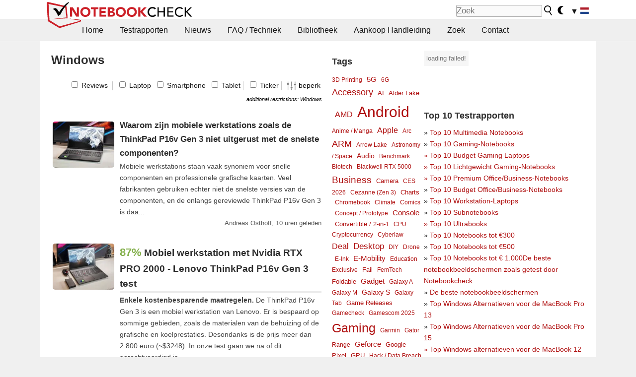

--- FILE ---
content_type: text/html; charset=utf-8
request_url: https://www.notebookcheck.nl/Onderwerpen.92229.0.html?tag=9
body_size: 35964
content:
<!DOCTYPE html>
<html lang="nl">
<head>

<meta charset="utf-8">





<meta name="generator" content="TYPO3 CMS">
<meta name="ROBOTS" content="INDEX,FOLLOW">
<meta name="description" content="Artikelen beperkt door huidige onderwerpen.">
<meta name="content-language" content="NL">
<meta name="keywords" content="artikelen, onderwerpen,nieuws, overzichten, testrapporten, informations">


<link rel="stylesheet" type="text/css" href="fileadmin/templates/nbc_v5/notebookcheck.min.css?1768306407" media="all">







<title>Onderwerpen - Notebookcheck.nl</title><link rel="icon" href="/fileadmin/templates/nbc_v5/images/logo_nbc_small_shaded_interior_white.svg" type="image/svg+xml" sizes="any">
<link rel="icon" href="/fileadmin/templates/nbc_v5/images/logo_nbc_small_interior_white_192px.png" type="image/png" sizes="192x192">
<link rel="apple-touch-icon" sizes="180x180" href="/logo_nbc_small_shaded_interior_white_rectangular_180px.png">
<link rel="icon" href="/fileadmin/templates/nbc_v5/images/favicon.ico" type="image/ico">
<link rel="shortcut icon" href="/fileadmin/templates/nbc_v5/images/favicon.ico" type="image/ico">
<link rel="icon" type="image/png" sizes="32x32" href="/fileadmin/templates/nbc_v5/images/favicon-32x32.png">
<link rel="icon" type="image/png" sizes="16x16" href="/fileadmin/templates/nbc_v5/images/favicon-16x16.png">
<link rel="manifest" href="/site.webmanifest">
<link rel="mask-icon" href="logo_nbc_small_bw_touchicon.svg" color="red">
<meta name="msapplication-TileColor" content="#ffffff">
<meta name="msapplication-TileImage" content="/mstile-144x144.png">
<meta name="nbc_data_cached" content="19.01.2026 13:42" ><script async src="https://fundingchoicesmessages.google.com/i/pub-9885689965057708?ers=1"></script><script>(function() {function signalGooglefcPresent() {if (!window.frames['googlefcPresent']) {if (document.body) {const iframe = document.createElement('iframe'); iframe.style = 'width: 0; height: 0; border: none; z-index: -1000; left: -1000px; top: -1000px;'; iframe.style.display = 'none'; iframe.name = 'googlefcPresent'; document.body.appendChild(iframe);} else {setTimeout(signalGooglefcPresent, 0);}}}signalGooglefcPresent();})();</script><script data-cfasync="false">
window.googletag = window.googletag || { cmd: [] };

googletag.cmd.push(function() {

var mapping_billb = googletag.sizeMapping().
addSize([0, 0], []).
addSize([800, 300], [[800, 250],[728, 90]]).
addSize([970, 300], [[970, 250],[970, 90],[800, 250],[728, 90]]).
addSize([1100, 500], [[1100, 300],[970, 250],[970, 90],[800, 250],[728, 90]]).build();

var mapping_skys = googletag.sizeMapping().
addSize([0, 0], []).
addSize([1220, 500], [160, 600]).
addSize([1500, 500], [[300, 1050],[300, 600],[300, 250],[160, 600]]).build();

var mapping_topb = googletag.sizeMapping().
addSize([1160,200], [[728,90],[468,60],[320,100],[320,50],[300,50]]).
addSize([0, 0], []).
build();

var mapping_mainframe = googletag.sizeMapping().
addSize([0, 0], [[200, 200],[320, 50],[300, 50]]).
addSize([336, 400], [[300, 250], [336, 280], [250, 360], [200, 200], [320, 50], [300, 50]]).
addSize([1100, 600], [[240,400], [300, 600], [160, 600], [728, 200], [300, 250], [336, 280], [250, 360], [200, 200], [320, 50], [300, 50]]).build();

var mapping_lowerads = googletag.sizeMapping().
addSize([0,0], [[220,90],[250,250],[300,50],[300,100],[320,100]]).
addSize([728,300], [[220,90],[250,250],[300,50],[300,100],[320,100],[468,60],[728,90]]).
addSize([1100,300], [[220,90],[250,250],[300,50],[300,100],[320,100],[468,60],[728,90],[750,100],[750,200],[750,300],[764,100],[930,180],[970,90],[970,250],[1100,300]]).build();

var mapping_leftb = googletag.sizeMapping().
addSize([0, 0], []).
addSize([1450, 500], [[120, 700],[120, 600],[160, 600]]).build();

googletag.defineSlot('/1066427/OL_ContentAd', [[180, 150], [234, 60], [336, 280], [300, 250], [292, 30], [88, 31], [300, 50], [300, 31], [120, 60], [300, 100]], 'div-gpt-ad-1414573626553-1').addService(googletag.pubads());
googletag.defineSlot('/1066427/OL_Skyscraper', [[160, 600], [300, 1050], [300, 600], [300, 250]], 'div-gpt-ad-1414573626553-6').defineSizeMapping(mapping_skys).addService(googletag.pubads());
googletag.defineSlot('/1066427/OL_MidMainframe', [[200, 200], [240, 400], [250, 360], [300, 250], [300, 600], [336, 280], [160, 600], [320, 50], [300, 50]], 'div-gpt-ad-1414573626553-5').defineSizeMapping(mapping_mainframe).addService(googletag.pubads());
googletag.defineSlot('/1066427/OL_MidMainFrame2', [[200, 200], [240, 400], [250, 360], [300, 250], [300, 600], [336, 280], [160, 600], [320, 50], [300, 50]], 'div-gpt-ad-1414573626553-8').defineSizeMapping(mapping_mainframe).addService(googletag.pubads());
googletag.defineSlot('/1066427/OL_MidMainFrame3', [[200, 200], [240, 400], [250, 360], [300, 250], [300, 600], [336, 280], [160, 600], [320, 50], [300, 50]], 'div-gpt-ad-1414573626553-9').defineSizeMapping(mapping_mainframe).addService(googletag.pubads());
googletag.defineSlot('/1066427/OL_LowestMainFrame', [300, 250], 'div-gpt-ad-1414573626553-14').defineSizeMapping(mapping_mainframe).addService(googletag.pubads());
googletag.defineSlot('/1066427/OL_LeftBanner', [[160, 600], [300, 1050], [300, 600], [300, 250]], 'div-gpt-ad-1414573626553-11').defineSizeMapping(mapping_skys).addService(googletag.pubads());
googletag.defineSlot('/1066427/OL_LowerAd', [[220,90],[250,250],[300,50],[300,100],[320,100],[468,60],[728,90],[750,100],[750,200],[750,300],[764,100],[930,180],[970,90],[970,250],[1100,300]], 'div-gpt-ad-1414573626553-3').defineSizeMapping(mapping_lowerads).addService(googletag.pubads());
googletag.defineSlot('/1066427/footertag', [[220,90],[250,250],[300,50],[300,100],[320,100],[468,60],[728,90],[750,100],[750,200],[750,300],[764,100],[930,180],[970,90],[970,250],[1100,300]], 'div-gpt-ad-1414573626553-13').defineSizeMapping(mapping_lowerads).addService(googletag.pubads());
googletag.defineSlot('/1066427/OL_InContent', [[220,90],[250,250],[300,50],[300,100],[320,100],[468,60],[728,90],[738,150]], 'div-gpt-ad-1414573626553-15').addService(googletag.pubads());
});
</script>
<script>
googletag.cmd.push(function() {
googletag.pubads().setTargeting("pageuid", "92229");
googletag.pubads().setTargeting("domain", "https://www.notebookcheck.nl/");
googletag.pubads().setTargeting("language", "nl");
googletag.pubads().setTargeting("layout", "");
googletag.pubads().setTargeting("pagetype", "0");
});
</script>

<meta property="og:type" content="article">
<meta property="og:title" content="Onderwerpen">
<meta property="og:description" content="Artikelen beperkt door huidige onderwerpen.">
<meta property="og:locale" content="nl_NL.UTF-8">
<meta property="article:author" content="Redaktion">
<meta property="og:site_name" content="Notebookcheck">
<meta property="og:url" content="https://www.notebookcheck.nl/Onderwerpen.92229.0.html">
<script type="application/ld+json">{
    "@context": "http://schema.org/",
    "@type": "Article",
    "mainEntityOfPage": "https://www.notebookcheck.nl/Onderwerpen.92229.0.html",
    "inLanguage": "nl",
    "headline": "Onderwerpen",
    "datePublished": "2013-05-12T17:37:07+02:00",
    "dateModified": "2015-06-08T16:29:42+02:00",
    "description": "Artikelen beperkt door huidige onderwerpen.",
    "author": {
        "@type": "Person",
        "name": "Redaktion",
        "url": ""
    },
    "publisher": {
        "@type": "Organization",
        "logo": {
            "@type": "ImageObject",
            "url": "https://www.notebookcheck.com/fileadmin/templates/images/nbc_logo_small.png"
        },
        "name": "Notebookcheck"
    }
}</script>
<script data-cfasync="false">
  window.snigelPubConf = {
    "adengine": {
      "activeAdUnits": ["Sidebar_1","Sidebar_2","Sidebar_3","Bottom_Leaderboard","Video_Outstream","Mobile_Top","Mobile_adhesion","siderail_left","siderail_rigth"],
      "additionalGptAdSlotIds": ["div-gpt-ad-1560233850512-0", "div-gpt-ad-1414573626553-1", "div-gpt-ad-1414573626553-3", "div-gpt-ad-1414573626553-5", "div-gpt-ad-1414573626553-8", "div-gpt-ad-1414573626553-9", "div-gpt-ad-1414573626553-13", "div-gpt-ad-1414573626553-14", "div-gpt-ad-1414573626553-15"]
    }
  }
</script><script async data-cfasync="false" src="https://cdn.snigelweb.com/adengine/notebookcheck.net/loader.js"></script><script>
function nbc_pagecall() {
  var cookie = document.cookie.split(";");
  var call = 0;
  for(var i=0; i<cookie.length; i++) {
    var c = cookie[i];
    while (c.charAt(0)==' ') c = c.substring(1);
    if (c.indexOf("nbc_call=") == 0) call = c.substring(9,c.length);
  }
  call = parseInt(call);
  call++;
  if (call>2) call=3; // only 1, 2 or 3 as options
  googletag.cmd.push(function() {googletag.pubads().setTargeting("pagecall", String(call));});
  var expires = new Date();
  var days = 1;
  expires.setTime(expires.getTime() + (days*24*60*60*1000));
  document.cookie="nbc_call="+call+"; expires="+expires.toUTCString()+";path=/; SameSite=lax";
}
nbc_pagecall();
</script><script>  
function toggleMe(a){
var e=document.getElementById(a);  
if(e.style.display=="none" || e.style.maxHeight!=""){
 e.style.display="block";
 e.style.maxHeight="";
 if (document.getElementById(a+"_a1")) document.getElementById(a+"_a1").style.display="none";
 if (document.getElementById(a+"_a2")) document.getElementById(a+"_a2").style.display="";
 if (document.getElementById(a+"_gr")) document.getElementById(a+"_gr").style.display="none";
} else {
 e.style.display="none";
 if (document.getElementById(a+"_a1")) document.getElementById(a+"_a1").style.display="";
 if (document.getElementById(a+"_a2")) document.getElementById(a+"_a2").style.display="none";
 if (document.getElementById(a+"_gr")) document.getElementById(a+"_gr").style.display="";
}
return false;}
</script><link rel="canonical" href="https://www.notebookcheck.nl/Onderwerpen.92229.0.html">
  <link rel="alternate" type="application/rss+xml" title="Notebook Testrapporten" href="https://www.notebookcheck.nl/index.php?id=20499" />
  <meta http-equiv="Content-Script-Type" content="text/javascript" />
  <meta http-equiv="Content-Style-Type" content="text/css" />
  <meta name="viewport" content="width=device-width, initial-scale=1" />
<script async src="https://www.googletagmanager.com/gtag/js?id=G-XLBGPKWB3N"></script>
<script>
  window.dataLayer = window.dataLayer || [];
  function gtag(){dataLayer.push(arguments);}
  gtag('js', new Date());
  gtag('config', 'G-XLBGPKWB3N',{'author':'Redaktion','pagetype':'0','subpagetype':'0','responsible':'0'});    </script><script data-sdk="l/1.1.11" data-cfasync="false" src="https://html-load.com/loader.min.js"></script>

<script>(function(){function t(){const n=["138630myoZBk","forEach","Failed to load script: ","getBoundingClientRect","width: 100vw; height: 100vh; z-index: 2147483647; position: fixed; left: 0; top: 0;","link,style","url","Script not found","as_modal_loaded","https://report.error-report.com/modal?eventId=","16786TcmGxT","as_","now","connection","setItem","appendChild","width","type","VGhlcmUgd2FzIGEgcHJvYmxlbSBsb2FkaW5nIHRoZSBwYWdlLiBQbGVhc2UgY2xpY2sgT0sgdG8gbGVhcm4gbW9yZS4=","write","https://","_fa_","textContent","addEventListener","Fallback Failed","concat","contains","10xAiBrV","remove","localStorage","split","name","href","message","display","documentElement","location","removeEventListener","getComputedStyle","recovery","check","script","https://report.error-report.com/modal?eventId=&error=Vml0YWwgQVBJIGJsb2NrZWQ%3D&domain=","onLine","host","querySelectorAll","2155698KMMbFy","170776OsGhHy","title",'/loader.min.js"]',"none","5350LkXazP","createElement","loader-check","style","https://error-report.com/report","currentScript","hostname","reload","append","245nBguiZ","error","7765587BWFbHQ","close-error-report","last_bfa_at","btoa","height","as_index","loader_light","1264110AkdKmx","from","iframe","toString","/loader.min.js","&domain=","src","3593828ajHNXs","data","rtt","10WqcZJl","charCodeAt","text","Cannot find currentScript","&error=","querySelector","https://report.error-report.com/modal?eventId=&error=","&url=","attributes","length","POST","setAttribute","outerHTML","map",'script[src*="//',"searchParams","value"];return(t=function(){return n})()}function n(o,e){const r=t();return(n=function(t,n){return r[t-=398]})(o,e)}(function(){const o=n,e=t();for(;;)try{if(480437===-parseInt(o(455))/1*(parseInt(o(482))/2)+parseInt(o(405))/3+-parseInt(o(435))/4+parseInt(o(438))/5*(parseInt(o(428))/6)+parseInt(o(419))/7*(-parseInt(o(406))/8)+parseInt(o(421))/9+-parseInt(o(410))/10*(-parseInt(o(465))/11))break;e.push(e.shift())}catch(t){e.push(e.shift())}})(),(()=>{"use strict";const t=n,o=t=>{const o=n;let e=0;for(let n=0,r=t[o(447)];n<r;n++)e=(e<<5)-e+t[o(439)](n),e|=0;return e},e=class{static[t(399)](){const n=t;var e,r;let c=arguments[n(447)]>0&&void 0!==arguments[0]?arguments[0]:n(398),a=!(arguments[n(447)]>1&&void 0!==arguments[1])||arguments[1];const i=Date[n(467)](),s=i-i%864e5,d=s-864e5,l=s+864e5,u=n(466)+o(c+"_"+s),w=n(466)+o(c+"_"+d),m=n(466)+o(c+"_"+l);return u!==w&&u!==m&&w!==m&&!(null!==(e=null!==(r=window[u])&&void 0!==r?r:window[w])&&void 0!==e?e:window[m])&&(a&&(window[u]=!0,window[w]=!0,window[m]=!0),!0)}};function r(o,e){const r=t;try{window[r(484)][r(469)](window[r(491)][r(403)]+r(476)+btoa(r(423)),Date[r(467)]()[r(431)]())}catch(t){}try{!async function(t,o){const e=r;try{if(await async function(){const t=n;try{if(await async function(){const t=n;if(!navigator[t(402)])return!0;try{await fetch(location[t(487)])}catch(t){return!0}return!1}())return!0;try{if(navigator[t(468)][t(437)]>1e3)return!0}catch(t){}return!1}catch(t){return!1}}())return;const r=await async function(t){const o=n;try{const n=new URL(o(414));n[o(453)][o(418)](o(472),o(427)),n[o(453)][o(418)](o(407),""),n[o(453)][o(418)](o(488),t),n[o(453)][o(418)](o(461),location[o(487)]);const e=await fetch(n[o(487)],{method:o(448)});return await e[o(440)]()}catch(t){return o(420)}}(t);document[e(404)](e(460))[e(456)]((t=>{const n=e;t[n(483)](),t[n(477)]=""}));let a=!1;window[e(478)](e(488),(t=>{const n=e;n(463)===t[n(436)]&&(a=!0)}));const i=document[e(411)](e(430));i[e(434)]=e(464)[e(480)](r,e(442))[e(480)](btoa(t),e(433))[e(480)](o,e(445))[e(480)](btoa(location[e(487)])),i[e(449)](e(413),e(459)),document[e(490)][e(470)](i);const s=t=>{const n=e;n(422)===t[n(436)]&&(i[n(483)](),window[n(492)](n(488),s))};window[e(478)](e(488),s);const d=()=>{const t=e,n=i[t(458)]();return t(409)!==window[t(493)](i)[t(489)]&&0!==n[t(471)]&&0!==n[t(425)]};let l=!1;const u=setInterval((()=>{if(!document[e(481)](i))return clearInterval(u);d()||l||(clearInterval(u),l=!0,c(t,o))}),1e3);setTimeout((()=>{a||l||(l=!0,c(t,o))}),3e3)}catch(n){c(t,o)}}(o,e)}catch(t){c(o,e)}}function c(n,o){const e=t;try{const t=atob(e(473));!1!==confirm(t)?location[e(487)]=e(444)[e(480)](btoa(n),e(433))[e(480)](o,e(445))[e(480)](btoa(location[e(487)])):location[e(417)]()}catch(t){location[e(487)]=e(401)[e(480)](o)}}(()=>{const n=t,o=t=>n(457)[n(480)](t);let c="";try{var a,i;null===(a=document[n(415)])||void 0===a||a[n(483)]();const t=null!==(i=function(){const t=n,o=t(426)+window[t(424)](window[t(491)][t(416)]);return window[o]}())&&void 0!==i?i:0;if(!e[n(399)](n(412),!1))return;const s="html-load.com,fb.html-load.com,content-loader.com,fb.content-loader.com"[n(485)](",");c=s[0];const d=document[n(443)](n(452)[n(480)](s[t],n(408)));if(!d)throw new Error(n(462));const l=Array[n(429)](d[n(446)])[n(451)]((t=>({name:t[n(486)],value:t[n(454)]})));if(t+1<s[n(447)])return function(t,o){const e=n,r=e(426)+window[e(424)](window[e(491)][e(416)]);window[r]=o}(0,t+1),void function(t,o){const e=n;var r;const c=document[e(411)](e(400));o[e(456)]((t=>{const n=e;let{name:o,value:r}=t;return c[n(449)](o,r)})),c[e(449)](e(434),e(475)[e(480)](t,e(432))),document[e(474)](c[e(450)]);const a=null===(r=document[e(415)])||void 0===r?void 0:r[e(450)];if(!a)throw new Error(e(441));document[e(474)](a)}(s[t+1],l);r(o(n(479)),c)}catch(t){try{t=t[n(431)]()}catch(t){}r(o(t),c)}})()})();})();</script>
<style>.socialarea {text-align:center}.socialarea a{color:#fff;display:inline-block;padding:.2em;margin:0 5px;height:2em;border-radius:10%;text-align:center;width:2em;background-color:#ffffff22;}.socialarea a:hover{text-decoration:none}.socialarea img,svg{vertical-align:middle;border:0}.socialarea .share_text{padding:.72em 1em;float:left}.socialarea .share_logo{padding:.1em}a.socialarea_twitter{background-color:black}a.socialarea_facebook{background-color:#3b5998}</style>

<style>.introa_img_large {border:none;width:100%;border-radius:5px;max-width:168px;max-height:126px;height:auto;vertical-align:top}.introa_img_med {border:none;width:100%;border-radius:5px;max-width:168px;max-height:126px;height:auto;vertical-align:top}.introa_img_small {border:none;width:100%;border-radius:5px;max-width:120px;max-height:90px;height:auto;vertical-align:top}.introa_medium a,.introa_medium a.visited,.introa_whole a,.introa_whole a:visited{color:var(--black)}.introa_img_huge{border:none;height:auto;width:100%}.introa_whole{margin:0;padding:0;font-size:.89em;overflow:hidden;position:relative}.introa_whole img{border:0;object-fit:cover}.introa_whole h2{font-weight:700;margin-left:0!important;margin-right:0!important}.introa_title{margin:0;font-weight:400;font-size:1em;letter-spacing:normal;display:block;width:100%}.introa_title .rating{font-size:1.2em}.introa_huge{margin-top:22px;margin-bottom:22px;clear:left;overflow:hidden;display:table;padding:3px;min-width:50%}.introa_large,.introa_medium,.introa_small{padding:2px;min-width:50%;display:block;overflow:hidden;clear:left}.introa_huge h2{font-size:1.2em;margin-bottom:3px;text-align:center}.introa_large{margin-top:20px;margin-bottom:20px;border:1px solid #ffffff00}.introa_large h2{font-size:1.3em;margin-bottom:3px;border-bottom:4px solid rgba(0,0,0,0.08)}.introa_medium{margin-top:25px;margin-bottom:25px;border:1px solid #ffffff00}.introa_medium h2{font-size:1.2em;margin-bottom:1px;font-weight:700}.introa_small{color:var(--text-color-slightly-muted);margin-top:8px;margin-bottom:8px;border:1px solid #ffffff00}.introa_small .introa_rm_text{color:var(--text-color-slightly-muted)}.introa_review_specs{color:var(--text-color-muted)}.introa_review_specs_med{color:var(--text-color-muted);font-weight:300}.introa_rl_box,.introa_rl_title{background-color:#333;opacity:.9;color:#fff}.introa_rl_hoverable{display:block;position:relative;width:100%}.introa_rl_texts{position:absolute;bottom:0;left:0;width:100%}.introa_rl_title{font-size:1.1em;text-align:center;line-height:1.4;width:100%;overflow:hidden}.introa_rl_title_padding{padding:5px}.introa_rl_box{display:none;border-top:1px dashed #fff;padding:5px}.introa_more{background:linear-gradient(to right,rgba(255,255,255,0.5),rgba(255,255,255,1),rgba(255,255,255,1));position:absolute;right:0;top:1.6em;padding-left:0.5em}.introa_l1003{margin:2em 0}.introa_l1003 img{height:67px}.introa_l1004{margin:0 auto;padding:0.5rem 0;min-height:155px;width:95vw}.introa_l1004 > .introa_content{display:grid;gap:3px;grid-auto-flow:column;padding:0;overflow-x:auto;overscroll-behavior-inline:contain;scroll-snap-type:inline mandatory;scroll-padding-inline:0.3em}.introa_l1004 ::-webkit-scrollbar{height:5px}
			  .introa_l1004 ::-webkit-scrollbar-track{background:var(--surr-color)}
			  .introa_l1004 ::-webkit-scrollbar-thumb{background:#999}
			  .introa_l1004 ::-webkit-scrollbar-thumb:hover{background:#888}.introa_grid_item{display:grid;grid-template-rows:min-content;position:relative;gap:0.1em;scroll-snap-align:start;height:155px}.introa_grid_item img{display:block;object-fit:cover;height:150px}.introa_grid_item_title{color:white;font-size:0.9rem;position:absolute;bottom:0.3em;width:100%;text-align:center;line-height:1.2rem;padding:0.2em 0.5em;box-sizing:border-box;z-index:1}.introa_grid_item_title:hover + .introa_grid_item_bg{background:linear-gradient(to bottom, rgba(0,0,0,0), rgba(0, 0, 0, 0.3) 50%, rgba(0, 0, 0, 0.5) 63%, rgba(0,0,0,0.9) 100%)}.introa_grid_item_bg{position:absolute;height:100%;bottom:0;width:100%;background:linear-gradient(to bottom, rgba(0,0,0,0), rgba(0, 0, 0, 0.1) 50%, rgba(0, 0, 0, 0.2) 63%, rgba(0,0,0,0.8) 100%)}.introa_grid_item_bg:hover{background:linear-gradient(to bottom, rgba(0,0,0,0), rgba(0, 0, 0, 0.3) 50%, rgba(0, 0, 0, 0.5) 63%, rgba(0,0,0,0.9) 100%)}.introa_rm_text{float:left;width:75%}.introa_medium .introa_rm_img{overflow:hidden;margin-top:0.4em}.introa_rm_img{width:23%;float:left;margin-right:2%;border:0 solid #afafaf;text-align:right}.introa_fulldate,.introa_fulldate_background{margin-left:-13px;text-shadow:0 1px 0 #FFF,0 -1px 0 #FFF,1px 0 0 #FFF,-1px 0 0 #FFF;padding:2px 4px 0 16px}.introa_medium .introa_rm_header{font-size:1.08em;margin-bottom:1px}.introa_fulldate{position:absolute;color:#333;z-index:100}.introa_fulldate_new{text-align:center;margin-bottom:-15px;color:#777}.introa_fulldate_ticker{position:relative;clear:left;font-weight:700;margin-top:10px;overflow:hidden}.introa_whole .itemauthordate{text-align:right;color:var(--text-color-muted);font-size:0.9em}.introa_whole .itemauthorcolumn{color:#000}.introa_ers,.introa_other{margin-top:5px;margin-bottom:5px;clear:left;overflow:hidden}.introa_fulldate_background{position:absolute;background-color:#efefef;color:#333;border-bottom:1px solid #efdfdf;border-right:1px solid #efdfdf;z-index:99;opacity:.6;height:1.4em}.introa_ers_icon,.introa_newsicon{opacity:.5;vertical-align:middle}.introa_ers{color:var(--text-color)}.introa_ers_link{color:var(--text-color-slightly-muted)}.introa_ers_link:visited{color:#333}.introa_other{color:var(--text-color-slightly-muted)}.introa_newsicon{border:none}.introa_news_abstract,.introa_rm_abstract{color:var(--text-color-slightly-muted);float:left;clear:left;position:relative}.introa_icon{vertical-align:middle;float:left;margin-right:2%;width:23%;text-align:right;border:none}.introa_title{float:left}.introa_form,.restrictedElements{width:100%;color:var(--text-color);box-sizing:border-box;clear:left}.introa_form{border:1px solid var(--border-color-light);padding:10px}.introa_form input{vertical-align:middle}.introa_form label{white-space:nowrap}.restrictedElements{padding:2px;text-align:right;font-size:.8em;margin-bottom:0;font-style:italic;display:block}.introa_ajax{text-align:center;background-color:#666;opacity:.8;color:#fff;font-weight:700;padding:4px;width:90%;box-sizing:border-box;float:left;position:absolute;margin-left:auto;margin-right:auto;display:none}.introa_restrict{width:100%;text-align:right;padding:5px}.introa_restrict{box-sizing:border-box;color:#666}.introa_restrict_vline{vertical-align:middle;margin-left:5px;margin-right:5px}.introa_form_header{font-weight:700;color:#333;margin-top:3px;margin-bottom:5px}.introa_shortcut_span{color:var(--text-color)}.introa_loading_info{display:none;position:absolute;opacity:.6;z-index:9999999999;background-color:#00000010}.introa_item_playicon_text{opacity:.95;z-index:102;position:absolute;top:50%;left:50%;transform:translate(-50%,-50%);font-weight:bold;color:white;font-size:2rem;text-shadow: #000000 1px 0 10px}#introa_cbox_tag_surround,#introa_cbox_ticker_surround,#introa_cbox_type_surround{border-bottom:1px solid #efefef;margin-bottom:5px}.introa_ticker{margin-bottom:3px;margin-top:3px}.introa_featured{margin:2px;border:2px solid #efefef}.introa_rightcolumn{margin:0 0 12px 0;border:2px solid var(--border-color-light);border-radius:5px}.introa_rightcolumn_odd{float:left}.introa_rightcolumn_even{float:right}.introa_ticker_date{clear:left;color:#aaa}.introa_ticker_title_review{font-weight:700}.introa_featured a,.introa_rightcolumn a{color:var(--text-color);font-weight:400;font-size:.88rem}.introa_tile{float:left;padding:1%;box-sizing:border-box;max-width: 49%;}.introa_img_tile{width:100%;height:auto}picture.introa_img_tile{display:block;line-height:0em}.introa_rightcolumn{width:158px;height:158px}.introa_rightcolumn .introa_rl_title{background-color:var(--table-bg-even);color:var(--text-color)}.introa_rightcolumn .introa_rl_hoverable{height:100%}.introa_featured .introa_rl_title{background-color:var(--table-bg-even);color:var(--text-color)}.introa_rightcolumn img{aspect-ratio:1/1;border-radius:5px}.introa_googleads{text-align:center;margin-top:5px;margin-bottom:5px;padding:1px;clear:left}a.introa_plus_icon{display:inline-block;width:1.4em;text-align:center;border:1px solid #afafaf;color:#aaa;margin-left:3px}a.introa_plus_icon:hover{background-color:#aaa;text-decoration:none;color:#fff}.introa_page_buttons {margin-top:10px;display:inline-block;background:var(--link-color);color:#fff !important;padding:3px;border-radius:5px;border:3px solid #8A091A}.introa_page_buttons:hover {background:#8A091A;text-decoration:none;}.introa_settings_icon{vertical-align:middle;width:auto;height:1.4em;opacity:0.5;background-color:unset !important}html.dark .introa_settings_icon{filter:invert(1)}.introa_menu_sep{text-align:center;clear:left;min-width:50%;overflow:hidden;font-size:1.8em}h2.introa_menu_sep{margin:0.6em 0 0.3em 0}hr.divider{border:0;height:1px;background-image:linear-gradient(to right,rgba(0,0,0,0),rgba(0,0,0,0.2),rgba(0,0,0,0))}.featured_item:hover{opacity:0.9}.introa_rl_box{max-height:0;transition:max-height 0.15s ease-out;display:block}.introa_rl_hoverable:hover .introa_rl_box{max-height:500px;transition:max-height 0.25s ease-in}.introa_ad_hd{opacity:0.8}.introa_ad_autor{color:var(--text-color)}.introa_tags{color:var(--text-color-slightly-muted);font-weight:normal}.introa_tags img{height:1.1rem;vertical-align:middle}@media only screen and (max-width:590px){.introa_restrict_hide{display:none}}@media only screen and (max-width:450px){.introa_rl_box,.introa_rl_title{font-size:.8em;line-height:1.2}.introa_rm_img{width:100%;margin-right:0;min-height:25vw}.introa_medium .introa_rm_img{overflow:visible;margin-top:0.4em}.introa_img_med,.introa_img_large{max-width:none;max-height:none}.introa_rm_text{width:100%;padding:0.3em;opacity:0.9;overflow:hidden;box-sizing:border-box;}.introa_rm_header{font-weight:700;font-size:1.2em;margin:0 0 3px}.introa_medium, .introa_small{padding:0}.introa_small img{max-width:none;max-height:none}}</style>
<script>
function convertAllTimes() {
	elements = document.querySelectorAll(".itemdate");
	[].forEach.call(elements, function(el) {
		convertTime(el.getAttribute("data-crdate"),el);
	 });
}


function convertTime(utctimetoconvert, field = undefined) {
	userDate = new Date();
	var utcTime = userDate.getTime();
	utcTime = Math.round(utcTime/1000);
	timeDiff = utcTime-utctimetoconvert;
	if (timeDiff<0) result_str = "";
	else {
		var days = Math.floor(timeDiff / (60 * 60 * 24));
		timeDiff -=  days * (60 * 60 * 24);

		var hours = Math.floor(timeDiff / (60 * 60));
		timeDiff -= hours * (60 * 60);

		var mins = Math.floor(timeDiff / (60));
		timeDiff -= mins * (60);

		var seconds = Math.floor(timeDiff) ;
		timeDiff -= seconds;

		var result_str = "";
		if (days>0) {
			if (days==1) result_str = days + " dag";
			else result_str = days + " dagen";
		}
		if (days<2) {
			if (result_str && hours>0) result_str += ", ";
			if (hours>0) {
				if (hours==1) result_str += hours + " uur";
				else result_str += hours + " uren";
			}
			
			if (mins>0 && hours<3 && days<1) {
				if (result_str) result_str += ", ";
				if (mins==1) result_str += mins + " minuut";
				else result_str += mins + " minuten";
			}
			if (days==0 && hours==0 && mins<5) {
				if (result_str && seconds>0) result_str += ", ";
				if (seconds>0) {
					if (seconds==1) result_str += seconds + " seconde";
					else result_str += seconds + " seconden";
				}
			}
		}
		result_str = " "+result_str+" geleden";
	}
	if (typeof field !== "undefined") field.innerHTML = result_str;
	else {
		var x = document.getElementsByClassName("itemdate_"+utctimetoconvert);
		var i;
		for (i = 0; i < x.length; i++) {
				x[i].innerHTML = result_str;
		}
	}
}
	function toggleCheckbox(id) {console.log(document.getElementById(id).checked);checkBoxObj = document.getElementById(id);if (checkBoxObj.checked) checkBoxObj.checked = false;else checkBoxObj.checked = true;}</script>
</head>
<body>

<header>

<div id="nbc_topbar">
<a href="/" id="nbc_logotop" title="Notebookcheck Home">
<img class="nbc_logo_alone" src="fileadmin/templates/nbc_v5/images/logo_alone_header.svg" alt="Notebookcheck Logo">
<img class="nbc_logo" src="fileadmin/templates/nbc_v5/images/logo_simplified_unicolor_t.svg" alt="Notebookcheck Logo">
</a>
<div id="nbc_searchbar"><form action="https://www.notebookcheck.nl/Google-Zoek.36691.0.html" id="cse-search-box">
  <input type="hidden" name="cx" value="partner-pub-9323363027260837:gs8shr-7c1u" />
  <input type="hidden" name="cof" value="FORID:10" />
  <input type="hidden" name="ie" value="UTF-8" />
  <input id="nbc_searchbar_field" type="text" name="q" size="16" placeholder="Zoek"/>
  <button  type="submit" name="search" id="nbc_searchbar_button"></button>
  </form>

<a href="#" id="darkmodeicon" onclick="setTheme('dark',true);return false;" style="display:inline-block">
<img src="/fileadmin/templates/images/moon-filled.svg" alt="dark mode" width="13" height="17">
</a>
<a href="#" id="lightmodeicon" onclick="setTheme('light',true);return false;" style="display:none">
<img src="/fileadmin/templates/images/sun-filled.svg" alt="light mode" width="13" height="17">
</a>

<div id="nbc_searchbar_lang">
<a href="#footer" onclick="
document.getElementById('langcontainer').classList.toggle('hideEl');
var el = document.getElementById('nbc_menubar');
el.style.overflow='auto';
el.style.height='auto';
el.style.paddingRight='0px';
el2 = document.getElementsByClassName('moremenu');
el2[0].style.display='none';
return false;
">
<span id="nbc_searchbar_la">&#9660;</span>
<img src="/fileadmin/templates/images/svg_flags/nl.svg" width="23" height="17" alt="ES" style="width:auto;height:0.8em">
</a>
</div></div>
</div>

<div id="nbc_menubar">
<div id="navigation"><ul><li class="mainmenu" style="width:5em;visibility:hidden">&nbsp;</li><li class="mainmenu"><a href="Overzichten-en-testrapporten-over-laptops-en-mobieltjes.67.0.html">Home</a></li><li class="mainmenu"><a href="Testrapporten.103.0.html">Testrapporten</a></li><li class="mainmenu"><a href="Nieuws.614703.0.html">Nieuws</a></li><li class="mainmenu"><a href="FAQ-Techniek.104.0.html">FAQ / Techniek</a></li><li class="mainmenu"><a href="Bibliotheek.287.0.html">Bibliotheek</a></li><li class="mainmenu"><a href="Aankoop-Handleiding.13242.0.html">Aankoop Handleiding</a></li><li class="mainmenu"><a href="Zoek.6867.0.html">Zoek</a></li><li class="mainmenu"><a href="Contact.4102.0.html">Contact</a></li><li class="moremenu"><a href="#" onclick="
var el = document.getElementById('nbc_menubar');
el.style.overflow='auto';
el.style.height='auto';
el.style.paddingRight='0px';
this.parentNode.style.display='none';
return false;
">...</a></li></ul><nav id="langcontainer" class="hideEl">
  <ul>
<li id="lang_flag_de"><a class="langlink" href="https://www.notebookcheck.com/" hreflang="de"><img src="/fileadmin/templates/images/svg_flags/de.svg" loading="lazy" alt="DE Flag"> Deutsch</a></li>
<li id="lang_flag_en"><a class="langlink" href="https://www.notebookcheck.net/" hreflang="en"><img src="/fileadmin/templates/images/svg_flags/us.svg" loading="lazy" alt="US Flag"> English</a></li>
<li id="lang_flag_es"><a class="langlink" href="https://www.notebookcheck.org/" hreflang="es"><img src="/fileadmin/templates/images/svg_flags/es.svg" loading="lazy" alt="ES Flag"> Español</a></li>
<li id="lang_flag_fr"><a class="langlink" href="https://www.notebookcheck.biz/" hreflang="fr"><img src="/fileadmin/templates/images/svg_flags/fr.svg" loading="lazy" alt="FR Flag"> Français</a></li>
<li id="lang_flag_it"><a class="langlink" href="https://www.notebookcheck.it/" hreflang="it"><img src="/fileadmin/templates/images/svg_flags/it.svg" loading="lazy" alt="IT Flag"> Italiano</a></li>
<li id="lang_flag_nl"><a class="langlink" href="https://www.notebookcheck.nl/" hreflang="nl"><img src="/fileadmin/templates/images/svg_flags/nl.svg" loading="lazy" alt="NL Flag"> Nederlands</a></li>
<li id="lang_flag_pl"><a class="langlink" href="https://www.notebookcheck.pl/" hreflang="pl"><img src="/fileadmin/templates/images/svg_flags/pl.svg" loading="lazy" alt="PL Flag"> Polski</a></li>
<li id="lang_flag_pt"><a class="langlink" href="https://www.notebookcheck.info/" hreflang="pt"><img src="/fileadmin/templates/images/svg_flags/pt.svg" loading="lazy" alt="PT Flag"> Português</a></li>
<li id="lang_flag_ru"><a class="langlink" href="https://www.notebookcheck-ru.com/" hreflang="ru"><img src="/fileadmin/templates/images/svg_flags/ru.svg" loading="lazy" alt="RU Flag"> Русский</a></li>
<li id="lang_flag_tr"><a class="langlink" href="https://www.notebookcheck-tr.com/" hreflang="tr"><img src="/fileadmin/templates/images/svg_flags/tr.svg" loading="lazy" alt="TR Flag"> Türkçe</a></li>
<li id="lang_flag_se"><a class="langlink" href="https://www.notebookcheck.se/" hreflang="se"><img src="/fileadmin/templates/images/svg_flags/se.svg" loading="lazy" alt="SE Flag"> Svenska</a></li>
<li id="lang_flag_cn"><a class="langlink" href="https://www.notebookcheck-cn.com/" hreflang="zh"><img src="/fileadmin/templates/images/svg_flags/cn.svg" loading="lazy" alt="CN Flag"> Chinese</a></li>
<li id="lang_flag_hu"><a class="langlink" href="https://www.notebookcheck-hu.com/" hreflang="hu"><img src="/fileadmin/templates/images/svg_flags/hu.svg" loading="lazy" alt="HU Flag"> Magyar</a></li>
</ul>
</nav><script>document.getElementById('lang_flag_nl').classList.toggle('selected');</script></div>
</div>

</header>

<div id="nbc_bb"></div>


<main>
<div id="nbc_intro"></div>
<div id="nbc_main">

 <div id="nbc_topb"></div>
 <div id="nbc_skys"><div id="adngin-siderail_rigth-0"></div></div>
 <div id="nbc_leftb"><div id="adngin-siderail_left-0" style="float:right"></div></div>

 <div id="nbc_contentcontainer">

  <div id="nbc_contentcolumns">
   <div id="nbc_breadcrumb"></div>
   <div id="nbc_maincontent">
    <div id="content"><div id="c1160300" class="ttcl_0 csc-default"><div class="tx-nbc2fenocache-pi1">
		<div class="introa_whole"><h1>Windows</h1><p></p><script>var loading_1160300 = false;
var loading_num_1160300 = 0;
function ajaxReload_1160300(tt_content_uid,page,items_per_page,no_url_change) {
					loading_1160300 = true;
					
					items_per_page = typeof items_per_page !== "undefined" ? items_per_page : 50;
					document.getElementById("introa_ajax_"+tt_content_uid).innerHTML = "loading ...";
					document.getElementById("introa_ajax_"+tt_content_uid).style.display="block";
					document.getElementById("introa_loading_info_"+tt_content_uid).innerHTML = "loading ...";
					document.getElementById("introa_loading_info_"+tt_content_uid).style.display="block";
					if (document.getElementById("introa_content_"+tt_content_uid)) document.getElementById("introa_content_"+tt_content_uid).style.opacity="0.2";
					
					// set default to 0 for the page
					page = typeof page !== "undefined" ? page : 0;
					
					var tagArray = new Array();
					
					// get checkbox value for the tags
					container = document.getElementById("introa_cbox_tag_surround_"+tt_content_uid); // get container div of the checkboxes
					if (container) {
						inputs = container.getElementsByTagName("input"); // get all input fields in the images div
						for (index = 0; index < inputs.length; ++index) {
							if(inputs[index].checked) tagArray.push(inputs[index].value);
						} // for
					} // if container
					
					var typeArray = new Array();
					
					// get checkbox value for the pagetypes
					container = document.getElementById("introa_cbox_type_surround_"+tt_content_uid); // get container div of the checkboxes
					if (container) {
						inputs = container.getElementsByTagName("input"); // get all input fields in the images div
						for (index = 0; index < inputs.length; ++index) {
							if(inputs[index].checked) typeArray.push(inputs[index].value);
						} // for
					} // if container

					var subTypeArray = new Array();
					
					// get checkbox value for the pagetypes
					container = document.getElementById("introa_cbox_subtype_surround_"+tt_content_uid); // get container div of the checkboxes
					if (container) {
						inputs = container.getElementsByTagName("input"); // get all input fields in the images div
						for (index = 0; index < inputs.length; ++index) {
							if(inputs[index].checked) subTypeArray.push(inputs[index].value);
						} // for
					} // if container

					loading_num_1160300++;

					var paraArray = {"id":98933,"ns_ajax":1,"language":6
						,"loading_num":loading_num_1160300,"ns_json":1
						,"ns_tt_content_uid":1160300}; 
					if (items_per_page != 50) paraArray.items_per_page=items_per_page
					if(document.getElementById("introa_cbox_ticker_"+tt_content_uid) && document.getElementById("introa_cbox_ticker_"+tt_content_uid).checked) paraArray.ticker=1;
					if(document.getElementById("introa_cbox_tag_or_"+tt_content_uid) && document.getElementById("introa_cbox_tag_or_"+tt_content_uid).checked) paraArray.tag_or=1;
					if(document.getElementById("introa_cbox_excludeTypes_"+tt_content_uid) && document.getElementById("introa_cbox_excludeTypes_"+tt_content_uid).checked) paraArray.ns_excludeTypes=1;
					if (0>0) paraArray.hide_date=0;
					if (0>0) paraArray.ns_hide_restrictions=0;
					if (0>0) paraArray.ns_layout=0;
					if (0>0) paraArray.hide_youtube=0;
					if ("") paraArray.youtube_playlist_id="";
					if (0>0) paraArray.order_by_sorting=0;
					if (0>0) paraArray.ns_show_hr=0;
					if (0>0) paraArray.ns_featured_articles_only=0;
					if (0>0) paraArray.ns_hide_navigation_buttons=0;
					if (0>0) paraArray.ns_show_num_normal=0;
					if (0>0) paraArray.hide_external_reviews=0;
					if (0>0) paraArray.ns_article_pid=0;
					if ("") paraArray.ns_img_domain="";
					if (0>0) paraArray.clear_news_stream_image_caches=1;
					if (0>0) paraArray.showHighlightedTags=1;
		
					if (page>0) paraArray.ns_page=page;
					if (document.getElementById("introa_search_title_"+tt_content_uid)) var title = document.getElementById("introa_search_title_"+tt_content_uid).value;
					else var title = "";
					if (title) paraArray.introa_search_title=title;

					var paraString="";
					for (var key in paraArray) {
						paraString += "&"+key+"="+encodeURIComponent(paraArray[key]);
					}
					
					if (tagArray.length>0) paraArray.tagArray=tagArray;
					for (var key in tagArray) {
						paraString += "&tagArray[]="+encodeURIComponent(tagArray[key]);
					}
				
					if (typeArray.length>0) paraArray.typeArray=typeArray;
					for (var key in typeArray) {
						paraString += "&typeArray[]="+encodeURIComponent(typeArray[key]);
					}
					if (subTypeArray.length>0) paraArray.subTypeArray=subTypeArray;
					for (var key in subTypeArray) {
						paraString += "&subTypeArray[]="+encodeURIComponent(subTypeArray[key]);
					}

					document.getElementById("introa_ajax_"+tt_content_uid).innerHTML = "loading ...";
					document.getElementById("introa_ajax_"+tt_content_uid).style.display="block";
					
					var xhttp1160300 = new XMLHttpRequest();
					xhttp1160300.onreadystatechange = function() {
						if (this.readyState == 4 && this.status == 200) {
							var data = xhttp1160300.responseText;
							document.getElementById("introa_currently_loaded_1160300").innerHTML = items_per_page;

							try {
								obj = JSON.parse(data);
							}	catch(e){
								console.log(e);
								document.getElementById("introa_ajax_1160300").innerHTML = "loading failed!";
								document.getElementById("introa_loading_info_1160300").innerHTML = "loading failed!";
								return 0;
							}
							
							if (obj.loading_num != loading_num_1160300) {
								console.log("discarded loading #"+obj.loading_num+" as a newer request #"+loading_num_1160300+" is under way");
								document.getElementById("introa_ajax_1160300").innerHTML = "loading failed!";
								document.getElementById("introa_loading_info_1160300").innerHTML = "loading failed!";
								return 0;
							}
							
							document.getElementById("introa_ajax_"+tt_content_uid).innerHTML = "";

							document.getElementById("introa_ajax_"+tt_content_uid).style.display="";document.getElementById("introa_content_"+tt_content_uid).innerHTML = obj.data;
							document.getElementById("introa_loading_info_"+tt_content_uid).style.display="";
							if (document.getElementById("introa_content_"+tt_content_uid)) document.getElementById("introa_content_"+tt_content_uid).style.opacity="1";
							convertAllTimes();
								
							// get query string with parameters (ignore ajax parameters)
							var queryString = "";
							for (var key in paraArray) {
								if (key != "id" && key != "ns_ajax" && key != "language" 
										&& key != "tagArray[]" && key != "tagArray"
										&& key != "typeArray[]" && key != "typeArray"
										&& key != "subTypeArray[]" && key != "subTypeArray"
										&& key != "loading_num" && key != "ns_json" 
										&& key != "ns_page_uid" && key != "ns_tt_content_uid") {
									if (paraArray[key])	queryString += "&"+key+"="+paraArray[key];
								}
							}
							for (var key in tagArray) { // add tagArray
								if (tagArray[key]>0) queryString += "&tagArray[]="+tagArray[key];
							}
							for (var key in typeArray) { // add typeArray
								if (typeArray[key]>0) queryString += "&typeArray[]="+typeArray[key];
							}
							for (var key in subTypeArray) { // add subTypeArray
								if (subTypeArray[key]>0) queryString += "&subTypeArray[]="+subTypeArray[key];
							}
							// change url
							var stateObj = { foo: "bar" };queryString += "&id=92229";
							history.pushState(stateObj, "", "?"+queryString);loading = false;
						} else if (this.status != 200 && this.status != 0){
							document.getElementById("introa_ajax_1160300").innerHTML = "loading failed!";
							document.getElementById("introa_loading_info_1160300").innerHTML = "loading failed!";
							loading = false;
						}
					}; // onreadychange
					xhttp1160300.onerror = function() {
						document.getElementById("introa_ajax_1160300").innerHTML = "loading failed!";
						document.getElementById("introa_loading_info_1160300").innerHTML = "loading failed!";
						loading = false;
					}; // onerror
					
					
					xhttp1160300.open("GET", "//dev1.notebook-check.com/index.php?"+paraString, true);xhttp1160300.send();} // function ajaxReload
</script><div id="introa_loading_info_1160300" class="introa_loading_info" onclick="document.getElementById('introa_loading_info_1160300').style.display='';
			if (document.getElementById('introa_content_1160300')) document.getElementById('introa_content_1160300').style.opacity='1';"></div><div class="introa_restrict"><span class="introa_shortcut_span"><label><input type="checkbox" id="introa_outer_cbox_type_review_1160300" name="introa_outer_cbox_type_review_1160300" value="" onclick="toggleCheckbox('introa_cbox_type_1_1160300'); ajaxReload_1160300(1160300);" > Reviews</label> <svg xmlns="http://www.w3.org/2000/svg" width="5" height="18" class="introa_restrict_vline"><line x1="0" y1="0" x2="0" y2="18" style="stroke:rgb(200,200,200);stroke-width:2" /></svg><label style="white-space:nowrap"><input type="checkbox" id="introa_outer_cbox_tag_notebook_1160300" name="introa_outer_cbox_tag_notebook_1160300" value="" onclick="toggleCheckbox('introa_cbox_tag_16_1160300'); ajaxReload_1160300(1160300);" > Laptop</label>&nbsp;&nbsp;<label style="white-space:nowrap"><input type="checkbox" id="introa_outer_cbox_tag_smartphone_1160300" name="introa_outer_cbox_tag_smartphone_1160300" value="" onclick="toggleCheckbox('introa_cbox_tag_10_1160300'); ajaxReload_1160300(1160300);" > Smartphone</label>&nbsp;&nbsp;<label style="white-space:nowrap" class="introa_restrict_hide"><input type="checkbox" id="introa_outer_cbox_tag_tablet_1160300" name="introa_outer_cbox_tag_tablet_1160300" value="" onclick="toggleCheckbox('introa_cbox_tag_11_1160300'); ajaxReload_1160300(1160300);" > Tablet</label><svg xmlns="http://www.w3.org/2000/svg" width="5" height="18" class="introa_restrict_vline introa_restrict_hide"><line x1="0" y1="0" x2="0" y2="18" style="stroke:rgb(200,200,200);stroke-width:2" /></svg><label style="white-space:nowrap" class="introa_restrict_hide"><input type="checkbox" id="introa_outer_cbox_ticker_1160300" name="introa_outer_cbox_ticker_1160300" value="" onclick="toggleCheckbox('introa_cbox_ticker_1160300'); ajaxReload_1160300(1160300);" > Ticker</label></span><svg xmlns="http://www.w3.org/2000/svg" width="5" height="18" class="introa_restrict_vline"><line x1="0" y1="0" x2="0" y2="18" style="stroke:rgb(200,200,200);stroke-width:2" /></svg><a href="#" onclick="document.getElementById('introa_form_hide_1160300').classList.toggle('hideEl');return false;" style="white-space:nowrap"><img  class="introa_settings_icon" alt="settings" src="fileadmin/templates/images/settings_icon.svg" width="16" height="16" ><span class="introa_restrict_hide">&nbsp;beperk</span></a></div><div id="introa_currently_loaded_1160300" style="display:none;">50</div><form name="introa_form" id="introa_form_1160300" onsubmit="ajaxReload_1160300(1160300);return false;" action="https://www.notebookcheck.nl/Onderwerpen.92229.0.html" method="post"> <div id="introa_ajax_1160300" class="introa_ajax"></div><div id="introa_form_hide_1160300" class="introa_form hideEl"><div id="introa_cbox_type_surround_1160300"><div class="introa_form_header">Paginatype</div><div class="introa_form_desc">Toon artikels gerangschikt volgens Paginatype. Elke artikel valt onder één Paginatype-categorie.</div><label><input type="checkbox" id="introa_cbox_type_1_1160300" name="typeArray[]" value="1" onclick="toggleCheckbox('introa_outer_cbox_type_review_1160300'); ajaxReload_1160300(1160300);" > Reviews</label>, <label><input type="checkbox" id="introa_cbox_type_4_1160300" name="typeArray[]" value="4" onclick="ajaxReload_1160300(1160300);" > Nieuws</label>, <label><input type="checkbox" id="introa_cbox_type_8_1160300" name="typeArray[]" value="8" onclick="ajaxReload_1160300(1160300);" > CPU</label>, <label><input type="checkbox" id="introa_cbox_type_9_1160300" name="typeArray[]" value="9" onclick="ajaxReload_1160300(1160300);" > GPU</label>, <label><input type="checkbox" id="introa_cbox_type_3_1160300" name="typeArray[]" value="3" onclick="ajaxReload_1160300(1160300);" > Artikels</label>, <label><input type="checkbox" id="introa_cbox_type_6_1160300" name="typeArray[]" value="6" onclick="ajaxReload_1160300(1160300);" > Columns</label>, <label><input type="checkbox" id="introa_cbox_type_12_1160300" name="typeArray[]" value="12" onclick="ajaxReload_1160300(1160300);" > Magazine</label>, <label><input type="checkbox" id="introa_cbox_type_0_1160300" name="typeArray[]" value="0" onclick="ajaxReload_1160300(1160300);" > Andere</label> </div><div id="introa_cbox_subtype_surround_1160300"><label><input type="checkbox" id="introa_cbox_subtype_0_1160300" name="subTypeArray[]" value="0" onclick="ajaxReload_1160300(1160300);" > Not Set</label>, <label><input type="checkbox" id="introa_cbox_subtype_1_1160300" name="subTypeArray[]" value="1" onclick="ajaxReload_1160300(1160300);" > Default Review</label>, <label><input type="checkbox" id="introa_cbox_subtype_2_1160300" name="subTypeArray[]" value="2" onclick="ajaxReload_1160300(1160300);" > Flagship Review</label>, <label><input type="checkbox" id="introa_cbox_subtype_3_1160300" name="subTypeArray[]" value="3" onclick="ajaxReload_1160300(1160300);" > Short Review</label>, <label><input type="checkbox" id="introa_cbox_subtype_4_1160300" name="subTypeArray[]" value="4" onclick="ajaxReload_1160300(1160300);" > Mini Review / Update</label>, <label><input type="checkbox" id="introa_cbox_subtype_5_1160300" name="subTypeArray[]" value="5" onclick="ajaxReload_1160300(1160300);" > Ultra Short Review</label>, <label><input type="checkbox" id="introa_cbox_subtype_6_1160300" name="subTypeArray[]" value="6" onclick="ajaxReload_1160300(1160300);" > Live Default Review</label>, <label><input type="checkbox" id="introa_cbox_subtype_7_1160300" name="subTypeArray[]" value="7" onclick="ajaxReload_1160300(1160300);" > Live Flagship Review</label>, <label><input type="checkbox" id="introa_cbox_subtype_8_1160300" name="subTypeArray[]" value="8" onclick="ajaxReload_1160300(1160300);" > First Impression Review</label>, <label><input type="checkbox" id="introa_cbox_subtype_9_1160300" name="subTypeArray[]" value="9" onclick="ajaxReload_1160300(1160300);" > Other Review</label>, <label><input type="checkbox" id="introa_cbox_subtype_10_1160300" name="subTypeArray[]" value="10" onclick="ajaxReload_1160300(1160300);" > Gadget Review long</label>, <label><input type="checkbox" id="introa_cbox_subtype_11_1160300" name="subTypeArray[]" value="11" onclick="ajaxReload_1160300(1160300);" > Gadget Review short</label>, <label><input type="checkbox" id="introa_cbox_subtype_12_1160300" name="subTypeArray[]" value="12" onclick="ajaxReload_1160300(1160300);" > Game Benchmark Review</label>, <label><input type="checkbox" id="introa_cbox_subtype_13_1160300" name="subTypeArray[]" value="13" onclick="ajaxReload_1160300(1160300);" > 3D Printer Review</label>, <label><input type="checkbox" id="introa_cbox_subtype_14_1160300" name="subTypeArray[]" value="14" onclick="ajaxReload_1160300(1160300);" > Analysis</label>, <label><input type="checkbox" id="introa_cbox_subtype_15_1160300" name="subTypeArray[]" value="15" onclick="ajaxReload_1160300(1160300);" > Desktop CPU/GPU Review</label>, <label><input type="checkbox" id="introa_cbox_subtype_21_1160300" name="subTypeArray[]" value="21" onclick="ajaxReload_1160300(1160300);" > Default News</label>, <label><input type="checkbox" id="introa_cbox_subtype_22_1160300" name="subTypeArray[]" value="22" onclick="ajaxReload_1160300(1160300);" > Major Launch News (NDA)</label>, <label><input type="checkbox" id="introa_cbox_subtype_23_1160300" name="subTypeArray[]" value="23" onclick="ajaxReload_1160300(1160300);" > Sponsored News</label>, <label><input type="checkbox" id="introa_cbox_subtype_24_1160300" name="subTypeArray[]" value="24" onclick="ajaxReload_1160300(1160300);" > Special Topic News</label>, <label><input type="checkbox" id="introa_cbox_subtype_25_1160300" name="subTypeArray[]" value="25" onclick="ajaxReload_1160300(1160300);" > Deal News</label>, <label><input type="checkbox" id="introa_cbox_subtype_26_1160300" name="subTypeArray[]" value="26" onclick="ajaxReload_1160300(1160300);" > Sponsored Deal News</label>, <label><input type="checkbox" id="introa_cbox_subtype_27_1160300" name="subTypeArray[]" value="27" onclick="ajaxReload_1160300(1160300);" > Review Snippet News</label>, <label><input type="checkbox" id="introa_cbox_subtype_28_1160300" name="subTypeArray[]" value="28" onclick="ajaxReload_1160300(1160300);" > Video Teaser</label>, <label><input type="checkbox" id="introa_cbox_subtype_31_1160300" name="subTypeArray[]" value="31" onclick="ajaxReload_1160300(1160300);" > Advertorial Article</label>, <label><input type="checkbox" id="introa_cbox_subtype_41_1160300" name="subTypeArray[]" value="41" onclick="ajaxReload_1160300(1160300);" > Magazine Article</label>, <label><input type="checkbox" id="introa_cbox_subtype_42_1160300" name="subTypeArray[]" value="42" onclick="ajaxReload_1160300(1160300);" > List Article</label>, <label><input type="checkbox" id="introa_cbox_subtype_43_1160300" name="subTypeArray[]" value="43" onclick="ajaxReload_1160300(1160300);" > Column / Opinion</label> &nbsp;&nbsp;&nbsp; <label>&larr; <input type="checkbox" id="introa_cbox_excludeTypes_1160300" name="ns_excludeTypes" value="0" onclick="ajaxReload_1160300(1160300);" >exclude selected types</label> </div><div class="introa_form_header">Tags</div><div class="introa_form_desc">Toon artikels gerangschikt volgens hun geassocieerde tags. Artikels kunnen meerdere tags hebben en kunnen verder onderscheiden worden met de "en" of "of" <label for="introa_cbox_tag_or_1160300"><input type="checkbox" id="introa_cbox_tag_or_1160300" name="tag_or" value="1" onclick="ajaxReload_1160300(1160300);">"of"</label> zoekrelatie.</div><div id="introa_cbox_tag_surround_1160300"><label><input type="checkbox" id="introa_cbox_tag_217_1160300" name="tagArray[]" value="217" onclick="ajaxReload_1160300(1160300);" >3D Printing</label>, <label><input type="checkbox" id="introa_cbox_tag_160_1160300" name="tagArray[]" value="160" onclick="ajaxReload_1160300(1160300);" >5G</label>, <label><input type="checkbox" id="introa_cbox_tag_304_1160300" name="tagArray[]" value="304" onclick="ajaxReload_1160300(1160300);" >6G</label>, <label><input type="checkbox" id="introa_cbox_tag_15_1160300" name="tagArray[]" value="15" onclick="ajaxReload_1160300(1160300);" >Accessory</label>, <label><input type="checkbox" id="introa_cbox_tag_219_1160300" name="tagArray[]" value="219" onclick="ajaxReload_1160300(1160300);" >AI</label>, <label><input type="checkbox" id="introa_cbox_tag_209_1160300" name="tagArray[]" value="209" onclick="ajaxReload_1160300(1160300);" >Alder Lake</label>, <label><input type="checkbox" id="introa_cbox_tag_32_1160300" name="tagArray[]" value="32" onclick="ajaxReload_1160300(1160300);" >AMD</label>, <label><input type="checkbox" id="introa_cbox_tag_4_1160300" name="tagArray[]" value="4" onclick="ajaxReload_1160300(1160300);" >Android</label>, <label><input type="checkbox" id="introa_cbox_tag_288_1160300" name="tagArray[]" value="288" onclick="ajaxReload_1160300(1160300);" >Anime / Manga</label>, <label><input type="checkbox" id="introa_cbox_tag_13_1160300" name="tagArray[]" value="13" onclick="ajaxReload_1160300(1160300);" >Apple</label>, <label><input type="checkbox" id="introa_cbox_tag_238_1160300" name="tagArray[]" value="238" onclick="ajaxReload_1160300(1160300);" >Arc</label>, <label><input type="checkbox" id="introa_cbox_tag_23_1160300" name="tagArray[]" value="23" onclick="ajaxReload_1160300(1160300);" >ARM</label>, <label><input type="checkbox" id="introa_cbox_tag_270_1160300" name="tagArray[]" value="270" onclick="ajaxReload_1160300(1160300);" >Arrow Lake</label>, <label><input type="checkbox" id="introa_cbox_tag_250_1160300" name="tagArray[]" value="250" onclick="ajaxReload_1160300(1160300);" >Astronomy / Space</label>, <label><input type="checkbox" id="introa_cbox_tag_102_1160300" name="tagArray[]" value="102" onclick="ajaxReload_1160300(1160300);" >Audio</label>, <label><input type="checkbox" id="introa_cbox_tag_231_1160300" name="tagArray[]" value="231" onclick="ajaxReload_1160300(1160300);" >Benchmark</label>, <label><input type="checkbox" id="introa_cbox_tag_216_1160300" name="tagArray[]" value="216" onclick="ajaxReload_1160300(1160300);" >Biotech</label>, <label><input type="checkbox" id="introa_cbox_tag_283_1160300" name="tagArray[]" value="283" onclick="ajaxReload_1160300(1160300);" >Blackwell RTX 5000</label>, <label><input type="checkbox" id="introa_cbox_tag_5_1160300" name="tagArray[]" value="5" onclick="ajaxReload_1160300(1160300);" >Business</label>, <label><input type="checkbox" id="introa_cbox_tag_175_1160300" name="tagArray[]" value="175" onclick="ajaxReload_1160300(1160300);" >Camera</label>, <label><input type="checkbox" id="introa_cbox_tag_293_1160300" name="tagArray[]" value="293" onclick="ajaxReload_1160300(1160300);" >CES 2026</label>, <label><input type="checkbox" id="introa_cbox_tag_177_1160300" name="tagArray[]" value="177" onclick="ajaxReload_1160300(1160300);" >Cezanne (Zen 3)</label>, <label><input type="checkbox" id="introa_cbox_tag_31_1160300" name="tagArray[]" value="31" onclick="ajaxReload_1160300(1160300);" >Charts</label>, <label><input type="checkbox" id="introa_cbox_tag_27_1160300" name="tagArray[]" value="27" onclick="ajaxReload_1160300(1160300);" >Chromebook</label>, <label><input type="checkbox" id="introa_cbox_tag_298_1160300" name="tagArray[]" value="298" onclick="ajaxReload_1160300(1160300);" >Climate</label>, <label><input type="checkbox" id="introa_cbox_tag_251_1160300" name="tagArray[]" value="251" onclick="ajaxReload_1160300(1160300);" >Comics</label>, <label><input type="checkbox" id="introa_cbox_tag_267_1160300" name="tagArray[]" value="267" onclick="ajaxReload_1160300(1160300);" >Concept / Prototype</label>, <label><input type="checkbox" id="introa_cbox_tag_106_1160300" name="tagArray[]" value="106" onclick="ajaxReload_1160300(1160300);" >Console</label>, <label><input type="checkbox" id="introa_cbox_tag_24_1160300" name="tagArray[]" value="24" onclick="ajaxReload_1160300(1160300);" >Convertible / 2-in-1</label>, <label><input type="checkbox" id="introa_cbox_tag_279_1160300" name="tagArray[]" value="279" onclick="ajaxReload_1160300(1160300);" >CPU</label>, <label><input type="checkbox" id="introa_cbox_tag_110_1160300" name="tagArray[]" value="110" onclick="ajaxReload_1160300(1160300);" >Cryptocurrency</label>, <label><input type="checkbox" id="introa_cbox_tag_86_1160300" name="tagArray[]" value="86" onclick="ajaxReload_1160300(1160300);" >Cyberlaw</label>, <label><input type="checkbox" id="introa_cbox_tag_26_1160300" name="tagArray[]" value="26" onclick="ajaxReload_1160300(1160300);" >Deal</label>, <label><input type="checkbox" id="introa_cbox_tag_20_1160300" name="tagArray[]" value="20" onclick="ajaxReload_1160300(1160300);" >Desktop</label>, <label><input type="checkbox" id="introa_cbox_tag_237_1160300" name="tagArray[]" value="237" onclick="ajaxReload_1160300(1160300);" >DIY</label>, <label><input type="checkbox" id="introa_cbox_tag_281_1160300" name="tagArray[]" value="281" onclick="ajaxReload_1160300(1160300);" >Drone</label>, <label><input type="checkbox" id="introa_cbox_tag_254_1160300" name="tagArray[]" value="254" onclick="ajaxReload_1160300(1160300);" >E-Ink</label>, <label><input type="checkbox" id="introa_cbox_tag_218_1160300" name="tagArray[]" value="218" onclick="ajaxReload_1160300(1160300);" >E-Mobility</label>, <label><input type="checkbox" id="introa_cbox_tag_222_1160300" name="tagArray[]" value="222" onclick="ajaxReload_1160300(1160300);" >Education</label>, <label><input type="checkbox" id="introa_cbox_tag_174_1160300" name="tagArray[]" value="174" onclick="ajaxReload_1160300(1160300);" >Exclusive</label>, <label><input type="checkbox" id="introa_cbox_tag_71_1160300" name="tagArray[]" value="71" onclick="ajaxReload_1160300(1160300);" >Fail</label>, <label><input type="checkbox" id="introa_cbox_tag_280_1160300" name="tagArray[]" value="280" onclick="ajaxReload_1160300(1160300);" >FemTech</label>, <label><input type="checkbox" id="introa_cbox_tag_166_1160300" name="tagArray[]" value="166" onclick="ajaxReload_1160300(1160300);" >Foldable</label>, <label><input type="checkbox" id="introa_cbox_tag_114_1160300" name="tagArray[]" value="114" onclick="ajaxReload_1160300(1160300);" >Gadget</label>, <label><input type="checkbox" id="introa_cbox_tag_271_1160300" name="tagArray[]" value="271" onclick="ajaxReload_1160300(1160300);" >Galaxy A</label>, <label><input type="checkbox" id="introa_cbox_tag_273_1160300" name="tagArray[]" value="273" onclick="ajaxReload_1160300(1160300);" >Galaxy M</label>, <label><input type="checkbox" id="introa_cbox_tag_63_1160300" name="tagArray[]" value="63" onclick="ajaxReload_1160300(1160300);" >Galaxy S</label>, <label><input type="checkbox" id="introa_cbox_tag_272_1160300" name="tagArray[]" value="272" onclick="ajaxReload_1160300(1160300);" >Galaxy Tab</label>, <label><input type="checkbox" id="introa_cbox_tag_247_1160300" name="tagArray[]" value="247" onclick="ajaxReload_1160300(1160300);" >Game Releases</label>, <label><input type="checkbox" id="introa_cbox_tag_72_1160300" name="tagArray[]" value="72" onclick="ajaxReload_1160300(1160300);" >Gamecheck</label>, <label><input type="checkbox" id="introa_cbox_tag_299_1160300" name="tagArray[]" value="299" onclick="ajaxReload_1160300(1160300);" >Gamescom 2025</label>, <label><input type="checkbox" id="introa_cbox_tag_2_1160300" name="tagArray[]" value="2" onclick="ajaxReload_1160300(1160300);" >Gaming</label>, <label><input type="checkbox" id="introa_cbox_tag_309_1160300" name="tagArray[]" value="309" onclick="ajaxReload_1160300(1160300);" >Garmin</label>, <label><input type="checkbox" id="introa_cbox_tag_303_1160300" name="tagArray[]" value="303" onclick="ajaxReload_1160300(1160300);" >Gator Range</label>, <label><input type="checkbox" id="introa_cbox_tag_61_1160300" name="tagArray[]" value="61" onclick="ajaxReload_1160300(1160300);" >Geforce</label>, <label><input type="checkbox" id="introa_cbox_tag_64_1160300" name="tagArray[]" value="64" onclick="ajaxReload_1160300(1160300);" >Google Pixel</label>, <label><input type="checkbox" id="introa_cbox_tag_176_1160300" name="tagArray[]" value="176" onclick="ajaxReload_1160300(1160300);" >GPU</label>, <label><input type="checkbox" id="introa_cbox_tag_286_1160300" name="tagArray[]" value="286" onclick="ajaxReload_1160300(1160300);" >Hack / Data Breach</label>, <label><input type="checkbox" id="introa_cbox_tag_265_1160300" name="tagArray[]" value="265" onclick="ajaxReload_1160300(1160300);" >Handheld</label>, <label><input type="checkbox" id="introa_cbox_tag_295_1160300" name="tagArray[]" value="295" onclick="ajaxReload_1160300(1160300);" >Health</label>, <label><input type="checkbox" id="introa_cbox_tag_242_1160300" name="tagArray[]" value="242" onclick="ajaxReload_1160300(1160300);" >Home Theater</label>, <label><input type="checkbox" id="introa_cbox_tag_76_1160300" name="tagArray[]" value="76" onclick="ajaxReload_1160300(1160300);" >How To</label>, <label><input type="checkbox" id="introa_cbox_tag_246_1160300" name="tagArray[]" value="246" onclick="ajaxReload_1160300(1160300);" >Humor</label>, <label><input type="checkbox" id="introa_cbox_tag_292_1160300" name="tagArray[]" value="292" onclick="ajaxReload_1160300(1160300);" >IFA 2025</label>, <label><input type="checkbox" id="introa_cbox_tag_233_1160300" name="tagArray[]" value="233" onclick="ajaxReload_1160300(1160300);" >Intel</label>, <label><input type="checkbox" id="introa_cbox_tag_156_1160300" name="tagArray[]" value="156" onclick="ajaxReload_1160300(1160300);" >Intel Evo</label>, <label><input type="checkbox" id="introa_cbox_tag_108_1160300" name="tagArray[]" value="108" onclick="ajaxReload_1160300(1160300);" >Internet of Things (IoT)</label>, <label><input type="checkbox" id="introa_cbox_tag_112_1160300" name="tagArray[]" value="112" onclick="ajaxReload_1160300(1160300);" >iOS</label>, <label><input type="checkbox" id="introa_cbox_tag_230_1160300" name="tagArray[]" value="230" onclick="ajaxReload_1160300(1160300);" >iPad</label>, <label><input type="checkbox" id="introa_cbox_tag_66_1160300" name="tagArray[]" value="66" onclick="ajaxReload_1160300(1160300);" >iPad Pro</label>, <label><input type="checkbox" id="introa_cbox_tag_59_1160300" name="tagArray[]" value="59" onclick="ajaxReload_1160300(1160300);" >iPhone</label>, <label><input type="checkbox" id="introa_cbox_tag_212_1160300" name="tagArray[]" value="212" onclick="ajaxReload_1160300(1160300);" >Jasper Lake</label>, <label><input type="checkbox" id="introa_cbox_tag_16_1160300" name="tagArray[]" value="16" onclick="toggleCheckbox('introa_outer_cbox_tag_notebook_1160300'); ajaxReload_1160300(1160300);" >Laptop / Notebook</label>, <label><input type="checkbox" id="introa_cbox_tag_172_1160300" name="tagArray[]" value="172" onclick="ajaxReload_1160300(1160300);" >Launch</label>, <label><input type="checkbox" id="introa_cbox_tag_49_1160300" name="tagArray[]" value="49" onclick="ajaxReload_1160300(1160300);" >Leaks / Rumors</label>, <label><input type="checkbox" id="introa_cbox_tag_84_1160300" name="tagArray[]" value="84" onclick="ajaxReload_1160300(1160300);" >Linux / Unix</label>, <label><input type="checkbox" id="introa_cbox_tag_227_1160300" name="tagArray[]" value="227" onclick="ajaxReload_1160300(1160300);" >List</label>, <label><input type="checkbox" id="introa_cbox_tag_178_1160300" name="tagArray[]" value="178" onclick="ajaxReload_1160300(1160300);" >Lucienne (Zen 2)</label>, <label><input type="checkbox" id="introa_cbox_tag_275_1160300" name="tagArray[]" value="275" onclick="ajaxReload_1160300(1160300);" >Lunar Lake</label>, <label><input type="checkbox" id="introa_cbox_tag_82_1160300" name="tagArray[]" value="82" onclick="ajaxReload_1160300(1160300);" >MacBook</label>, <label><input type="checkbox" id="introa_cbox_tag_282_1160300" name="tagArray[]" value="282" onclick="ajaxReload_1160300(1160300);" >macOS</label>, <label><input type="checkbox" id="introa_cbox_tag_302_1160300" name="tagArray[]" value="302" onclick="ajaxReload_1160300(1160300);" >Medusa Point</label>, <label><input type="checkbox" id="introa_cbox_tag_245_1160300" name="tagArray[]" value="245" onclick="ajaxReload_1160300(1160300);" >Meteor Lake</label>, <label><input type="checkbox" id="introa_cbox_tag_276_1160300" name="tagArray[]" value="276" onclick="ajaxReload_1160300(1160300);" >Microsoft</label>, <label><input type="checkbox" id="introa_cbox_tag_161_1160300" name="tagArray[]" value="161" onclick="ajaxReload_1160300(1160300);" >Mini PC</label>, <label><input type="checkbox" id="introa_cbox_tag_92_1160300" name="tagArray[]" value="92" onclick="ajaxReload_1160300(1160300);" >Monitor</label>, <label><input type="checkbox" id="introa_cbox_tag_248_1160300" name="tagArray[]" value="248" onclick="ajaxReload_1160300(1160300);" >Movies / TV-Shows</label>, <label><input type="checkbox" id="introa_cbox_tag_241_1160300" name="tagArray[]" value="241" onclick="ajaxReload_1160300(1160300);" >MS Surface</label>, <label><input type="checkbox" id="introa_cbox_tag_94_1160300" name="tagArray[]" value="94" onclick="ajaxReload_1160300(1160300);" >MSI</label>, <label><input type="checkbox" id="introa_cbox_tag_269_1160300" name="tagArray[]" value="269" onclick="ajaxReload_1160300(1160300);" >NAS</label>, <label><input type="checkbox" id="introa_cbox_tag_301_1160300" name="tagArray[]" value="301" onclick="ajaxReload_1160300(1160300);" >Network</label>, <label><input type="checkbox" id="introa_cbox_tag_294_1160300" name="tagArray[]" value="294" onclick="ajaxReload_1160300(1160300);" >Nova Lake</label>, <label><input type="checkbox" id="introa_cbox_tag_252_1160300" name="tagArray[]" value="252" onclick="ajaxReload_1160300(1160300);" >Nvidia</label>, <label><input type="checkbox" id="introa_cbox_tag_255_1160300" name="tagArray[]" value="255" onclick="ajaxReload_1160300(1160300);" >Open Source</label>, <label><input type="checkbox" id="introa_cbox_tag_167_1160300" name="tagArray[]" value="167" onclick="ajaxReload_1160300(1160300);" >Opinion / Kommentar</label>, <label><input type="checkbox" id="introa_cbox_tag_297_1160300" name="tagArray[]" value="297" onclick="ajaxReload_1160300(1160300);" >Panther Lake</label>, <label><input type="checkbox" id="introa_cbox_tag_277_1160300" name="tagArray[]" value="277" onclick="ajaxReload_1160300(1160300);" >Public Transport</label>, <label><input type="checkbox" id="introa_cbox_tag_215_1160300" name="tagArray[]" value="215" onclick="ajaxReload_1160300(1160300);" >Radeon</label>, <label><input type="checkbox" id="introa_cbox_tag_229_1160300" name="tagArray[]" value="229" onclick="ajaxReload_1160300(1160300);" >Raptor Lake</label>, <label><input type="checkbox" id="introa_cbox_tag_240_1160300" name="tagArray[]" value="240" onclick="ajaxReload_1160300(1160300);" >Renewable</label>, <label><input type="checkbox" id="introa_cbox_tag_164_1160300" name="tagArray[]" value="164" onclick="ajaxReload_1160300(1160300);" >Renoir</label>, <label><input type="checkbox" id="introa_cbox_tag_289_1160300" name="tagArray[]" value="289" onclick="ajaxReload_1160300(1160300);" >Retro</label>, <label><input type="checkbox" id="introa_cbox_tag_151_1160300" name="tagArray[]" value="151" onclick="ajaxReload_1160300(1160300);" >Review Snippet</label>, <label><input type="checkbox" id="introa_cbox_tag_239_1160300" name="tagArray[]" value="239" onclick="ajaxReload_1160300(1160300);" >RISC-V</label>, <label><input type="checkbox" id="introa_cbox_tag_285_1160300" name="tagArray[]" value="285" onclick="ajaxReload_1160300(1160300);" >Robot / Robotics</label>, <label><input type="checkbox" id="introa_cbox_tag_284_1160300" name="tagArray[]" value="284" onclick="ajaxReload_1160300(1160300);" >Robot Vacuum</label>, <label><input type="checkbox" id="introa_cbox_tag_296_1160300" name="tagArray[]" value="296" onclick="ajaxReload_1160300(1160300);" >Rollable</label>, <label><input type="checkbox" id="introa_cbox_tag_266_1160300" name="tagArray[]" value="266" onclick="ajaxReload_1160300(1160300);" >Rugged</label>, <label><input type="checkbox" id="introa_cbox_tag_90_1160300" name="tagArray[]" value="90" onclick="ajaxReload_1160300(1160300);" >Ryzen (Zen)</label>, <label><input type="checkbox" id="introa_cbox_tag_278_1160300" name="tagArray[]" value="278" onclick="ajaxReload_1160300(1160300);" >Samsung</label>, <label><input type="checkbox" id="introa_cbox_tag_213_1160300" name="tagArray[]" value="213" onclick="ajaxReload_1160300(1160300);" >Science</label>, <label><input type="checkbox" id="introa_cbox_tag_80_1160300" name="tagArray[]" value="80" onclick="ajaxReload_1160300(1160300);" >Security</label>, <label><input type="checkbox" id="introa_cbox_tag_253_1160300" name="tagArray[]" value="253" onclick="ajaxReload_1160300(1160300);" >Server/Datacenter</label>, <label><input type="checkbox" id="introa_cbox_tag_305_1160300" name="tagArray[]" value="305" onclick="ajaxReload_1160300(1160300);" >SFF</label>, <label><input type="checkbox" id="introa_cbox_tag_220_1160300" name="tagArray[]" value="220" onclick="ajaxReload_1160300(1160300);" >Single-Board Computer (SBC)</label>, <label><input type="checkbox" id="introa_cbox_tag_100_1160300" name="tagArray[]" value="100" onclick="ajaxReload_1160300(1160300);" >Smart Home</label>, <label><input type="checkbox" id="introa_cbox_tag_10_1160300" name="tagArray[]" value="10" onclick="toggleCheckbox('introa_outer_cbox_tag_smartphone_1160300'); ajaxReload_1160300(1160300);" >Smartphone</label>, <label><input type="checkbox" id="introa_cbox_tag_25_1160300" name="tagArray[]" value="25" onclick="ajaxReload_1160300(1160300);" >Smartwatch</label>, <label><input type="checkbox" id="introa_cbox_tag_274_1160300" name="tagArray[]" value="274" onclick="ajaxReload_1160300(1160300);" >Snapdragon X Series</label>, <label><input type="checkbox" id="introa_cbox_tag_268_1160300" name="tagArray[]" value="268" onclick="ajaxReload_1160300(1160300);" >Social Media</label>, <label><input type="checkbox" id="introa_cbox_tag_77_1160300" name="tagArray[]" value="77" onclick="ajaxReload_1160300(1160300);" >Software</label>, <label><input type="checkbox" id="introa_cbox_tag_249_1160300" name="tagArray[]" value="249" onclick="ajaxReload_1160300(1160300);" >Sports / e-Sports</label>, <label><input type="checkbox" id="introa_cbox_tag_12_1160300" name="tagArray[]" value="12" onclick="ajaxReload_1160300(1160300);" >Storage</label>, <label><input type="checkbox" id="introa_cbox_tag_11_1160300" name="tagArray[]" value="11" onclick="toggleCheckbox('introa_outer_cbox_tag_tablet_1160300'); ajaxReload_1160300(1160300);" >Tablet</label>, <label><input type="checkbox" id="introa_cbox_tag_153_1160300" name="tagArray[]" value="153" onclick="ajaxReload_1160300(1160300);" >ThinkPad</label>, <label><input type="checkbox" id="introa_cbox_tag_128_1160300" name="tagArray[]" value="128" onclick="ajaxReload_1160300(1160300);" >Thunderbolt</label>, <label><input type="checkbox" id="introa_cbox_tag_22_1160300" name="tagArray[]" value="22" onclick="ajaxReload_1160300(1160300);" >Touchscreen</label>, <label><input type="checkbox" id="introa_cbox_tag_1_1160300" name="tagArray[]" value="1" onclick="ajaxReload_1160300(1160300);" >Ultrabook</label>, <label><input type="checkbox" id="introa_cbox_tag_78_1160300" name="tagArray[]" value="78" onclick="ajaxReload_1160300(1160300);" >Virtual Reality (VR) / Augmented Reality (AR)</label>, <label><input type="checkbox" id="introa_cbox_tag_308_1160300" name="tagArray[]" value="308" onclick="ajaxReload_1160300(1160300);" >Watch</label>, <label><input type="checkbox" id="introa_cbox_tag_75_1160300" name="tagArray[]" value="75" onclick="ajaxReload_1160300(1160300);" >Wearable</label>, <label><input type="checkbox" id="introa_cbox_tag_232_1160300" name="tagArray[]" value="232" onclick="ajaxReload_1160300(1160300);" >Wi-Fi 7</label>, <label><input type="checkbox" id="introa_cbox_tag_307_1160300" name="tagArray[]" value="307" onclick="ajaxReload_1160300(1160300);" >Wi-Fi 8</label>, <label><input type="checkbox" id="introa_cbox_tag_9_1160300" name="tagArray[]" value="9" onclick="ajaxReload_1160300(1160300);" checked="checked" >Windows</label>, <label><input type="checkbox" id="introa_cbox_tag_30_1160300" name="tagArray[]" value="30" onclick="ajaxReload_1160300(1160300);" >Workstation</label>, <label><input type="checkbox" id="introa_cbox_tag_68_1160300" name="tagArray[]" value="68" onclick="ajaxReload_1160300(1160300);" >XPS</label>, <label><input type="checkbox" id="introa_cbox_tag_171_1160300" name="tagArray[]" value="171" onclick="ajaxReload_1160300(1160300);" >Zen 3 (Vermeer)</label>, <label><input type="checkbox" id="introa_cbox_tag_228_1160300" name="tagArray[]" value="228" onclick="ajaxReload_1160300(1160300);" >Zen 4</label>, <label><input type="checkbox" id="introa_cbox_tag_264_1160300" name="tagArray[]" value="264" onclick="ajaxReload_1160300(1160300);" >Zen 5</label>, <label><input type="checkbox" id="introa_cbox_tag_287_1160300" name="tagArray[]" value="287" onclick="ajaxReload_1160300(1160300);" >Zen 6</label> </div><div id="introa_cbox_ticker_surround_1160300"><label><input type="checkbox" id="introa_cbox_ticker_1160300" name="ticker" value="" onclick="toggleCheckbox('introa_outer_cbox_ticker_1160300'); ajaxReload_1160300(1160300);" >Ticker</label></div><div class="introa_form_header">Zoek</div><div class="introa_form_desc">Zoek op titel van artikel&nbsp;<input type="text" size="15" name="introa_search_title" id="introa_search_title_1160300" value="" > <input type="submit" value="zoek" onclick="ajaxReload_1160300(1160300,0); return false;" ></div></div></form><div id="introa_googleads_temp_1160300"></div><div id="introa_content_1160300" class="introa_content"><a href="#" class="restrictedElements" onclick="document.getElementById('introa_form_hide_1160300').classList.toggle('hideEl'); return false;">additional restrictions: Windows</a>
<a class="introa_medium introa_news" href="https://www.notebookcheck.nl/Waarom-zijn-mobiele-werkstations-zoals-de-ThinkPad-P16v-Gen-3-niet-uitgerust-met-de-snelste-componenten.1207307.0.html"><article><div class="introa_rm_img"><picture><source srcset="/fileadmin/_processed_/webp/Notebooks/Lenovo/ThinkPad_P16v_G3_21RS000DGE/thinkpad_p16v_g3_case_07-q82-w168-h.webp 1x, /fileadmin/_processed_/webp/Notebooks/Lenovo/ThinkPad_P16v_G3_21RS000DGE/thinkpad_p16v_g3_case_07-q82-w336-h.webp 2x, /fileadmin/_processed_/webp/Notebooks/Lenovo/ThinkPad_P16v_G3_21RS000DGE/thinkpad_p16v_g3_case_07-q82-w672-h.webp 4x" type="image/webp" media="(min-width:450px)"><source srcset="/fileadmin/_processed_/webp/Notebooks/Lenovo/ThinkPad_P16v_G3_21RS000DGE/thinkpad_p16v_g3_case_07-q82-w672-h.webp" media="(max-width:450px)"><img src="fileadmin/_processed_/7/0/csm_thinkpad_p16v_g3_case_07_2a994f5c57.jpg" loading="lazy" class="introa_img_med" 
							alt="Lenovo ThinkPad P16v Gen 3 (bron: Notebookcheck)" width="168" height="126" ></picture></div><div class="introa_rm_text" ><h2 class="introa_title">Waarom zijn mobiele werkstations zoals de ThinkPad P16v Gen 3 niet uitgerust met de snelste componenten?</h2><div class="introa_rm_abstract" >Mobiele werkstations staan vaak synoniem voor snelle componenten en professionele grafische kaarten. Veel fabrikanten gebruiken echter niet de snelste versies van de componenten, en de onlangs gereviewde ThinkPad P16v Gen 3 is daa...<div class="itemauthordate">Andreas Osthoff, <span class="itemdate itemdate_1768787040" title="19 Jan 2026 02:44" data-crdate="1768787040">19 Jan 2026 02:44<script>convertTime("1768787040");</script></span></div></div></div></article></a>
<a class="introa_large introa_review" href="https://www.notebookcheck.nl/Mobiel-werkstation-met-Nvidia-RTX-PRO-2000-Lenovo-ThinkPad-P16v-Gen-3-test.1206702.0.html"><article><div class="introa_rm_img"><picture><source srcset="/fileadmin/_processed_/webp/Notebooks/Lenovo/ThinkPad_P16v_G3_21RS000DGE/thinkpad_p16v_g3_case_01-q82-w168-h.webp 1x, /fileadmin/_processed_/webp/Notebooks/Lenovo/ThinkPad_P16v_G3_21RS000DGE/thinkpad_p16v_g3_case_01-q82-w336-h.webp 2x, /fileadmin/_processed_/webp/Notebooks/Lenovo/ThinkPad_P16v_G3_21RS000DGE/thinkpad_p16v_g3_case_01-q82-w672-h.webp 4x" type="image/webp" media="(min-width:450px)"><source srcset="/fileadmin/_processed_/webp/Notebooks/Lenovo/ThinkPad_P16v_G3_21RS000DGE/thinkpad_p16v_g3_case_01-q82-w672-h.webp" media="(max-width:450px)"><img src="fileadmin/_processed_/6/e/csm_thinkpad_p16v_g3_case_01_843542103d.jpg" loading="lazy" class="introa_img_large" 
							alt="Mobiel werkstation met Nvidia RTX PRO 2000 - Lenovo ThinkPad P16v Gen 3 test" width="168" height="126" ></picture></div><div class="introa_rm_text" ><h2 class="introa_title" ><span style="color:#83af4b; " class="rating"><span class="average">87%</span></span> Mobiel werkstation met Nvidia RTX PRO 2000 - Lenovo ThinkPad P16v Gen 3 test</h2><div class="introa_rm_abstract" ><b>Enkele kostenbesparende maatregelen.</b> De ThinkPad P16v Gen 3 is een mobiel werkstation van Lenovo. Er is bespaard op sommige gebieden, zoals de materialen van de behuizing of de grafische en koelprestaties. Desondanks is de prijs meer dan 2.800 euro (~$3248). In onze test gaan we na of dit gerechtvaardigd is.<br><span class="introa_review_specs">Intel Core Ultra 7 255H | NVIDIA RTX PRO 2000 Blackwell Generation Laptop | 16.00" | 2.2 kg</span><div class="itemauthordate">Andreas Osthoff, <span class="itemdate itemdate_1768663740" title="17 Jan 2026 16:29" data-crdate="1768663740">17 Jan 2026 16:29<script>convertTime("1768663740");</script></span></div></div></div></article></a>
<a class="introa_medium introa_news" href="https://www.notebookcheck.nl/Beoordeling-Asus-ExpertBook-PM3-Goede-kantoorlaptop-met-lange-garantie-en-updatebeveiliging.1206191.0.html"><article><div class="introa_rm_img"><picture><source srcset="/fileadmin/_processed_/webp/Notebooks/Asus/ExpertBook_PM3406/expertbook_pm3_case_14-q82-w168-h.webp 1x, /fileadmin/_processed_/webp/Notebooks/Asus/ExpertBook_PM3406/expertbook_pm3_case_14-q82-w336-h.webp 2x, /fileadmin/_processed_/webp/Notebooks/Asus/ExpertBook_PM3406/expertbook_pm3_case_14-q82-w672-h.webp 4x" type="image/webp" media="(min-width:450px)"><source srcset="/fileadmin/_processed_/webp/Notebooks/Asus/ExpertBook_PM3406/expertbook_pm3_case_14-q82-w672-h.webp" media="(max-width:450px)"><img src="fileadmin/_processed_/7/6/csm_expertbook_pm3_case_14_4b642e8255.jpg" loading="lazy" class="introa_img_med" 
							alt="Asus ExpertBook PM3 (bron: Notebookcheck)" width="168" height="126" ></picture></div><div class="introa_rm_text" ><h2 class="introa_title">Beoordeling Asus ExpertBook PM3 - Goede kantoorlaptop met lange garantie en updatebeveiliging</h2><div class="introa_rm_abstract" >De Asus ExpertBook PM3 kost minder dan €1.000 en is een goede kantoorlaptop met een moderne AMD CPU en een aluminium behuizing. U krijgt ook een comfortabel toetsenbord en drie jaar garantie en standaard vijf jaar lang updates.<div class="itemauthordate">Andreas Osthoff, <span class="itemdate itemdate_1768607520" title="17 Jan 2026 00:52" data-crdate="1768607520">17 Jan 2026 00:52<script>convertTime("1768607520");</script></span></div></div></div></article></a><div id="div-gpt-ad-1414573626553-15" style="background-color:#fafafa"></div>
<a class="introa_medium introa_news" href="https://www.notebookcheck.nl/De-nieuwe-Lemokey-P3-HE-van-Keychron-is-een-Hall-effect-gamingtoetsenbord-gebouwd-voor-eenvoudige-modding.1205884.0.html"><article><div class="introa_rm_img"><picture><source srcset="/fileadmin/_processed_/webp/Notebooks/News/_nc5/Keychron-Lemokey-P3-HE-q82-w168-h.webp 1x, /fileadmin/_processed_/webp/Notebooks/News/_nc5/Keychron-Lemokey-P3-HE-q82-w336-h.webp 2x, /fileadmin/_processed_/webp/Notebooks/News/_nc5/Keychron-Lemokey-P3-HE-q82-w672-h.webp 4x" type="image/webp" media="(min-width:450px)"><source srcset="/fileadmin/_processed_/webp/Notebooks/News/_nc5/Keychron-Lemokey-P3-HE-q82-w672-h.webp" media="(max-width:450px)"><img src="fileadmin/_processed_/4/f/csm_Keychron-Lemokey-P3-HE_c324632491.jpg" loading="lazy" class="introa_img_med" 
							alt="De nieuwe Lemokey P3 HE kost $169,99 en heeft een aluminium chassis zonder gereedschap. (Afbeeldingsbron: Lemokey)" width="168" height="126" ></picture></div><div class="introa_rm_text" ><h2 class="introa_title">De nieuwe Lemokey P3 HE van Keychron is een Hall-effect gamingtoetsenbord gebouwd voor eenvoudige modding</h2><div class="introa_rm_abstract" >De Lemokey P3 HE is een nieuw 80% TKL Hall-effect gamingtoetsenbord met een snel demonteerbaar ontwerp. Het is gebouwd rond Gateron double-rail magnetische schakelaars en ondersteunt de gebruikelijke Hall-effect trucs, naast een v...<div class="itemauthordate">Elvis Shida, <span class="itemdate itemdate_1768568580" title="16 Jan 2026 14:03" data-crdate="1768568580">16 Jan 2026 14:03<script>convertTime("1768568580");</script></span></div></div></div></article></a>
<a class="introa_medium introa_news" href="https://www.notebookcheck.nl/Beide-zeer-positief-beoordeeld-Nieuwe-Epic-Games-Store-giveaway-nu-live-voor-fans-van-stealth-games.1205721.0.html"><article><div class="introa_rm_img"><picture><source srcset="/fileadmin/_processed_/webp/Notebooks/News/_nc5/epic-games-store-jan-15-giveaway-kv-q82-w168-h.webp 1x, /fileadmin/_processed_/webp/Notebooks/News/_nc5/epic-games-store-jan-15-giveaway-kv-q82-w336-h.webp 2x, /fileadmin/_processed_/webp/Notebooks/News/_nc5/epic-games-store-jan-15-giveaway-kv-q82-w672-h.webp 4x" type="image/webp" media="(min-width:450px)"><source srcset="/fileadmin/_processed_/webp/Notebooks/News/_nc5/epic-games-store-jan-15-giveaway-kv-q82-w672-h.webp" media="(max-width:450px)"><img src="fileadmin/_processed_/9/0/csm_epic-games-store-jan-15-giveaway-kv_7fd9a052de.jpg" loading="lazy" class="introa_img_med" 
							alt="Het nieuwste weggevertje van Epic Games bestaat uit twee spellen uit dezelfde serie, logo afgebeeld. (Afbeeldingsbron: Epic Games - bewerkt)" width="168" height="126" ></picture></div><div class="introa_rm_text" ><h2 class="introa_title">Deal | Beide zeer positief beoordeeld: Nieuwe Epic Games Store giveaway nu live voor fans van stealth-games</h2><div class="introa_rm_abstract" >Epic Games heeft zijn gratis spel van de week aangepast met twee titels. Beide zijn gericht op gamers die liever stealth spelen in plaats van met scherp te schieten, en deze week kunnen Styx: Master of Shadows en Styx: Shards of D...<div class="itemauthordate">Alex Alderson, <span class="itemdate itemdate_1768531320" title="16 Jan 2026 03:42" data-crdate="1768531320">16 Jan 2026 03:42<script>convertTime("1768531320");</script></span></div></div></div></article></a>
<a class="introa_medium introa_news" href="https://www.notebookcheck.nl/Epic-Games-Store-kondigt-nieuwe-gratis-game-van-de-week-plannen-met-tijd-aan.1205407.0.html"><article><div class="introa_rm_img"><picture><source srcset="/fileadmin/_processed_/webp/Notebooks/News/_nc5/epic-games-announcement-jan-15-kv-q82-w168-h.webp 1x, /fileadmin/_processed_/webp/Notebooks/News/_nc5/epic-games-announcement-jan-15-kv-q82-w336-h.webp 2x, /fileadmin/_processed_/webp/Notebooks/News/_nc5/epic-games-announcement-jan-15-kv-q82-w672-h.webp 4x" type="image/webp" media="(min-width:450px)"><source srcset="/fileadmin/_processed_/webp/Notebooks/News/_nc5/epic-games-announcement-jan-15-kv-q82-w672-h.webp" media="(max-width:450px)"><img src="fileadmin/_processed_/9/5/csm_epic-games-announcement-jan-15-kv_3d0a41d5f5.jpg" loading="lazy" class="introa_img_med" 
							alt="De Epic Games Store heeft zijn volgende gratis spel van de week al aangekondigd, logo afgebeeld. (Afbeeldingsbron: Epic Games Store)" width="168" height="126" ></picture></div><div class="introa_rm_text" ><h2 class="introa_title">Epic Games Store kondigt nieuwe gratis game van de week plannen met tijd aan</h2><div class="introa_rm_abstract" >Epic Games is net begonnen met een nieuwe ronde weggevertjes voor PC en mobiel. Epic Games heeft echter ook onthuld wat de volgende stap is, met een op Grand Theft Auto geïnspireerd spel dat gekozen is om het gratis spelprogramma ...<div class="itemauthordate">Alex Alderson, <span class="itemdate itemdate_1768521300" title="16 Jan 2026 00:55" data-crdate="1768521300">16 Jan 2026 00:55<script>convertTime("1768521300");</script></span></div></div></div></article></a>
<a class="introa_large introa_review" href="https://www.notebookcheck.nl/Eindelijk-AMD-voor-de-pro-serie-Dell-Pro-14-Plus-PB14255-laptop-test.1204966.0.html"><article><div class="introa_rm_img"><picture><source srcset="/fileadmin/_processed_/webp/Notebooks/Dell/Dell_Pro_14_Plus_AMD/Dell_Pro14PlusAMD_teaser-JPG-q82-w168-h.webp 1x, /fileadmin/_processed_/webp/Notebooks/Dell/Dell_Pro_14_Plus_AMD/Dell_Pro14PlusAMD_teaser-JPG-q82-w336-h.webp 2x, /fileadmin/_processed_/webp/Notebooks/Dell/Dell_Pro_14_Plus_AMD/Dell_Pro14PlusAMD_teaser-JPG-q82-w672-h.webp 4x" type="image/webp" media="(min-width:450px)"><source srcset="/fileadmin/_processed_/webp/Notebooks/Dell/Dell_Pro_14_Plus_AMD/Dell_Pro14PlusAMD_teaser-JPG-q82-w672-h.webp" media="(max-width:450px)"><img src="fileadmin/_processed_/d/b/csm_Dell_Pro14PlusAMD_teaser_e9759f2f5b.jpg" loading="lazy" class="introa_img_large" 
							alt="Eindelijk AMD voor de pro-serie: Dell Pro 14 Plus PB14255 laptop test" width="168" height="126" ></picture></div><div class="introa_rm_text" ><h2 class="introa_title" ><span style="color:#83af4b; " class="rating"><span class="average">85%</span></span> Eindelijk AMD voor de pro-serie: Dell Pro 14 Plus PB14255 laptop test</h2><div class="introa_rm_abstract" ><b>De Pro Plus met AMD-interieur.</b> Met hun nieuwe Dell Pro serie heeft Dell eindelijk AMD CPU's overgenomen voor hun duurdere zakelijke laptops. De Dell Pro 14 Plus vervangt de Dell Latitude 5000 en 7000 en biedt veel zakelijke functies in een betaalbaarder pakket dan de Dell Pro Premium serie.<br><span class="introa_review_specs">AMD Ryzen AI 7 PRO 350 | AMD Radeon 860M | 14.00" | 1.6 kg</span><div class="itemauthordate">Benjamin Herzig, <span class="itemdate itemdate_1768473600" title="15 Jan 2026 11:40" data-crdate="1768473600">15 Jan 2026 11:40<script>convertTime("1768473600");</script></span></div></div></div></article></a>
<a class="introa_medium introa_news" href="https://www.notebookcheck.nl/Windows-11-januari-2026-update-KB5074109-verhelpt-batterijlekkage-en-114-beveiligingsproblemen.1204521.0.html"><article><div class="introa_rm_img"><picture><source srcset="/fileadmin/_processed_/webp/Notebooks/News/_nc5/Windows-11-2026-update-q82-w168-h.webp 1x, /fileadmin/_processed_/webp/Notebooks/News/_nc5/Windows-11-2026-update-q82-w336-h.webp 2x, /fileadmin/_processed_/webp/Notebooks/News/_nc5/Windows-11-2026-update-q82-w672-h.webp 4x" type="image/webp" media="(min-width:450px)"><source srcset="/fileadmin/_processed_/webp/Notebooks/News/_nc5/Windows-11-2026-update-q82-w672-h.webp" media="(max-width:450px)"><img src="fileadmin/_processed_/3/1/csm_Windows-11-2026-update_9986f36bc1.jpg" loading="lazy" class="introa_img_med" 
							alt="Het officiële Microsoft Windows 11-logo (Afbeeldingsbron: Microsoft.com)" width="168" height="126" ></picture></div><div class="introa_rm_text" ><h2 class="introa_title">Windows 11 januari 2026 update: KB5074109 verhelpt batterijlekkage en 114 beveiligingsproblemen</h2><div class="introa_rm_abstract" >Stop het leeglopen van de batterij van Windows 11 met de nieuwe update KB5074109. Patch 114 beveiligingsproblemen en los NPU-energieproblemen op uw laptop op.<div class="itemauthordate">Darryl Linington, <span class="itemdate itemdate_1768427940" title="14 Jan 2026 22:59" data-crdate="1768427940">14 Jan 2026 22:59<script>convertTime("1768427940");</script></span></div></div></div></article></a>
<a class="introa_medium introa_news" href="https://www.notebookcheck.nl/Beoordeling-XMG-Fusion-16-M25-Zeer-goede-gaming-laptop-met-OLED.1204545.0.html"><article><div class="introa_rm_img"><picture><source srcset="/fileadmin/_processed_/webp/Notebooks/Schenker/XMG_Fusion_16_M25/xmg_fusion_16_M25_case_04-q82-w168-h.webp 1x, /fileadmin/_processed_/webp/Notebooks/Schenker/XMG_Fusion_16_M25/xmg_fusion_16_M25_case_04-q82-w336-h.webp 2x, /fileadmin/_processed_/webp/Notebooks/Schenker/XMG_Fusion_16_M25/xmg_fusion_16_M25_case_04-q82-w672-h.webp 4x" type="image/webp" media="(min-width:450px)"><source srcset="/fileadmin/_processed_/webp/Notebooks/Schenker/XMG_Fusion_16_M25/xmg_fusion_16_M25_case_04-q82-w672-h.webp" media="(max-width:450px)"><img src="fileadmin/_processed_/a/a/csm_xmg_fusion_16_M25_case_04_1b0814a92c.jpg" loading="lazy" class="introa_img_med" 
							alt="XMG Fusion 16 (M25) (bron: Notebookcheck)" width="168" height="126" ></picture></div><div class="introa_rm_text" ><h2 class="introa_title">Beoordeling XMG Fusion 16 (M25) - Zeer goede gaming-laptop met OLED</h2><div class="introa_rm_abstract" >Krachtige HX CPU, snelle GPU en een nieuw OLED-scherm - de XMG Fusion 16 (M25) is een zeer goede mainstream gamer met veel prestaties, moderne functies en uitgebreide onderhoudsopties.<div class="itemauthordate">Andreas Osthoff, <span class="itemdate itemdate_1768427940" title="14 Jan 2026 22:59" data-crdate="1768427940">14 Jan 2026 22:59<script>convertTime("1768427940");</script></span></div></div></div></article></a>
<a class="introa_medium introa_news" href="https://www.notebookcheck.nl/Gratis-spel-op-stoom-PvP-driftgame-met-open-wereld-en-arcade-vibes-geinspireerd-door-legendarische-anime-krijgt-100-korting-voor-beperkte-tijd.1204070.0.html"><article><div class="introa_rm_img"><picture><source srcset="/fileadmin/_processed_/webp/Notebooks/News/_nc5/Initial-Drit-steam-free-racing-game-png-q82-w168-h.webp 1x, /fileadmin/_processed_/webp/Notebooks/News/_nc5/Initial-Drit-steam-free-racing-game-png-q82-w336-h.webp 2x, /fileadmin/_processed_/webp/Notebooks/News/_nc5/Initial-Drit-steam-free-racing-game-png-q82-w672-h.webp 4x" type="image/webp" media="(min-width:450px)"><source srcset="/fileadmin/_processed_/webp/Notebooks/News/_nc5/Initial-Drit-steam-free-racing-game-png-q82-w672-h.webp" media="(max-width:450px)"><img src="fileadmin/_processed_/9/2/csm_Initial-Drit-steam-free-racing-game_a3bcdc9640.png" loading="lazy" class="introa_img_med" 
							alt="Initial Drift stoom gratis racespel" width="168" height="126" ></picture></div><div class="introa_rm_text" ><h2 class="introa_title">Deal | Gratis spel op stoom: PvP driftgame met open wereld en arcade vibes geïnspireerd door legendarische anime krijgt 100% korting voor beperkte tijd</h2><div class="introa_rm_abstract" >Initial D was een anime uit de late jaren '90 over een jonge man die zijn carrière als driftracer begon in zijn klassieke Toyota AE86. Initial Drift Online, een MMO driftracegame in arcadestijl die iets van die magie hoopt te vang...<div class="itemauthordate">Julian van der Merwe, <span class="itemdate itemdate_1768355760" title="14 Jan 2026 02:56" data-crdate="1768355760">14 Jan 2026 02:56<script>convertTime("1768355760");</script></span></div></div></div></article></a>
<a class="introa_large introa_news" href="https://www.notebookcheck.nl/Klassement-Beste-convertibles-2-in-1-laptops.121876.0.html"><article><div class="introa_rm_img"><picture><source srcset="/fileadmin/_processed_/webp/Notebooks/Sonstiges/1000658_big-q82-w168-h.webp 1x, /fileadmin/_processed_/webp/Notebooks/Sonstiges/1000658_big-q82-w336-h.webp 2x, /fileadmin/_processed_/webp/Notebooks/Sonstiges/1000658_big-q82-w672-h.webp 4x" type="image/webp" media="(min-width:450px)"><source srcset="/fileadmin/_processed_/webp/Notebooks/Sonstiges/1000658_big-q82-w672-h.webp" media="(max-width:450px)"><img src="fileadmin/_processed_/9/c/csm_1000658_big_9d16b2d9e0.jpg" loading="lazy" class="introa_img_large" 
							alt="Beste converteerbare laptops getest en beoordeeld door Notebookcheck" width="168" height="126" ></picture></div><div class="introa_rm_text" ><h2 class="introa_title" >Klassement: Beste convertibles (2-in-1 laptops)</h2><div class="introa_rm_abstract" ><b>Update december 2025.</b> Converteerbare laptops zijn anders. Ze hebben een speciaal scharnier, waardoor ze zowel als notebook en als tablet gebruikt kunnen worden. 2-in-1's zijn geschikt voor talloze taken en gebruikssituaties, van privégebruik in de woonkamer en aan de tuintafel tot de onderwijssector of professionele omgeving, aangezien convertibles zeer geschikt zijn voor presentaties. De beste convertibles die Notebookcheck kent, vindt u in dit artikel.<div class="itemauthordate">Sebastian Bade, <span class="itemdate itemdate_1768343640" title="13 Jan 2026 23:34" data-crdate="1768343640">13 Jan 2026 23:34<script>convertTime("1768343640");</script></span></div></div></div></article></a>
<a class="introa_medium introa_news" href="https://www.notebookcheck.nl/Nvidia-N1X-aangedreven-Dell-16-Premium-laptop-lekt-online-wat-suggereert-dat-Dell-meerdere-Nvidia-ARM-gebaseerde-laptops-in-de-maak-heeft.1203439.0.html"><article><div class="introa_rm_img"><picture><source srcset="/fileadmin/_processed_/webp/Notebooks/News/_nc5/Dell-could-launch-XPS-16-with-Nvidia-N1X-APU-q82-w168-h.webp 1x, /fileadmin/_processed_/webp/Notebooks/News/_nc5/Dell-could-launch-XPS-16-with-Nvidia-N1X-APU-q82-w336-h.webp 2x, /fileadmin/_processed_/webp/Notebooks/News/_nc5/Dell-could-launch-XPS-16-with-Nvidia-N1X-APU-q82-w672-h.webp 4x" type="image/webp" media="(min-width:450px)"><source srcset="/fileadmin/_processed_/webp/Notebooks/News/_nc5/Dell-could-launch-XPS-16-with-Nvidia-N1X-APU-q82-w672-h.webp" media="(max-width:450px)"><img src="fileadmin/_processed_/4/0/csm_Dell-could-launch-XPS-16-with-Nvidia-N1X-APU_81c38d6cf8.jpg" loading="lazy" class="introa_img_med" 
							alt="Dell bracht de XPS 14 en de XPS 16 multimedia laptops terug op CES 2026. (Afbeeldingsbron: Alex Waetzel op YouTube)" width="168" height="126" ></picture></div><div class="introa_rm_text" ><h2 class="introa_title">Nvidia N1X-aangedreven Dell 16 Premium laptop lekt online, wat suggereert dat Dell meerdere Nvidia ARM-gebaseerde laptops in de maak heeft</h2><div class="introa_rm_abstract" >Dell bereidt mogelijk meerdere Windows-laptops voor met de Nvidia N1X ARM APU, aangezien er een Dell 16 Premium multimedia-laptop online is verschenen. Het gerucht gaat dat de Nvidia N1X 10 cores en meer dan 6.000 CUDA cores zal b...<div class="itemauthordate">Fawad Murtaza, <span class="itemdate itemdate_1768309140" title="13 Jan 2026 13:59" data-crdate="1768309140">13 Jan 2026 13:59<script>convertTime("1768309140");</script></span></div></div></div></article></a>
<a class="introa_medium introa_news" href="https://www.notebookcheck.nl/Cyberpunk-2077-en-Red-Dead-Redemption-2-getest-op-4K-Ultra-op-SteamOS-en-Windows-11-met-een-momentopname-van-Linux-gaming-in-2026.1201873.0.html"><article><div class="introa_rm_img"><picture><source srcset="/fileadmin/_processed_/webp/Notebooks/News/_nc5/all-amd-gaming-pc-steamos-windows-11-ryzen-7-9800x3d-rx-7900-xtx-q82-w168-h.webp 1x, /fileadmin/_processed_/webp/Notebooks/News/_nc5/all-amd-gaming-pc-steamos-windows-11-ryzen-7-9800x3d-rx-7900-xtx-q82-w336-h.webp 2x, /fileadmin/_processed_/webp/Notebooks/News/_nc5/all-amd-gaming-pc-steamos-windows-11-ryzen-7-9800x3d-rx-7900-xtx-q82-w672-h.webp 4x" type="image/webp" media="(min-width:450px)"><source srcset="/fileadmin/_processed_/webp/Notebooks/News/_nc5/all-amd-gaming-pc-steamos-windows-11-ryzen-7-9800x3d-rx-7900-xtx-q82-w672-h.webp" media="(max-width:450px)"><img src="fileadmin/_processed_/f/a/csm_all-amd-gaming-pc-steamos-windows-11-ryzen-7-9800x3d-rx-7900-xtx_f13a5e320f.jpg" loading="lazy" class="introa_img_med" 
							alt="All-AMD desktop gaming PC met Ryzen 7 9800X3D en Radeon RX 7900 XTX, gebruikt voor SteamOS en Windows 11 gaming tests. (Afbeeldingsbron: ETA Prime via YouTube)" width="168" height="126" ></picture></div><div class="introa_rm_text" ><h2 class="introa_title">Cyberpunk 2077 en Red Dead Redemption 2 getest op 4K Ultra op SteamOS en Windows 11, met een momentopname van Linux-gaming in 2026</h2><div class="introa_rm_abstract" >Linux-gebaseerde spelplatformen zoals SteamOS blijven aandacht krijgen als alternatieven voor Windows. Om te onderzoeken hoe ze zich in de praktijk verhouden, testte YouTuber ETA Prime een desktop-pc met zowel Windows 11 Pro als S...<div class="itemauthordate">Yetnesh Dubey, <span class="itemdate itemdate_1768176120" title="12 Jan 2026 01:02" data-crdate="1768176120">12 Jan 2026 01:02<script>convertTime("1768176120");</script></span></div></div></div></article></a>
<a class="introa_large introa_review" href="https://www.notebookcheck.nl/Het-beste-draadloze-HE-toetsenbord-van-Keychron-heeft-verborgen-trucs-Lemokey-P2-HE-hands-on-review.1201649.0.html"><article><div class="introa_rm_img"><picture><source srcset="/fileadmin/_processed_/webp/Notebooks/News/_nc5/Lemokey-P2-HE-wireless-gaming-keyboard-review-teaser-JPG-q82-w168-h.webp 1x, /fileadmin/_processed_/webp/Notebooks/News/_nc5/Lemokey-P2-HE-wireless-gaming-keyboard-review-teaser-JPG-q82-w336-h.webp 2x, /fileadmin/_processed_/webp/Notebooks/News/_nc5/Lemokey-P2-HE-wireless-gaming-keyboard-review-teaser-JPG-q82-w672-h.webp 4x" type="image/webp" media="(min-width:450px)"><source srcset="/fileadmin/_processed_/webp/Notebooks/News/_nc5/Lemokey-P2-HE-wireless-gaming-keyboard-review-teaser-JPG-q82-w672-h.webp" media="(max-width:450px)"><img src="fileadmin/_processed_/6/8/csm_Lemokey-P2-HE-wireless-gaming-keyboard-review-teaser_808170c7c9.jpg" loading="lazy" class="introa_img_large" 
							alt="Lemokey P2 HE na meer dan twee maanden bijna dagelijks hands-on testen" width="168" height="126" ></picture></div><div class="introa_rm_text" ><h2 class="introa_title" >Het beste draadloze HE-toetsenbord van Keychron heeft verborgen trucs - Lemokey P2 HE hands-on review</h2><div class="introa_rm_abstract" ><b>De besten en slimsten van Keychron.</b> De Lemokey P2 HE heeft alles wat een uitstekend Hall-effect gametoetsenbord nodig heeft, en nog veel meer. Als u op zoek bent naar uw eerste gamingtoetsenbord en de "koop één keer, huil één keer"-filosofie aanhangt, dan zou de Lemokey P2 HE bovenaan uw boodschappenlijstje moeten staan. Hoe goed hij ook is, de P2 HE mist nog één functie die het tot het beste Hall-effect gamingtoetsenbord voor liefhebbers zou maken. <div class="itemauthordate">Julian van der Merwe, <span class="itemdate itemdate_1768104600" title="11 Jan 2026 05:10" data-crdate="1768104600">11 Jan 2026 05:10<script>convertTime("1768104600");</script></span></div></div></div></article></a>
<a class="introa_medium introa_news" href="https://www.notebookcheck.nl/Wat-oud-was-is-weer-nieuw-Hands-on-met-de-nieuwe-Lenovo-ThinkPad-X1-Carbon-Gen-14.1201384.0.html"><article><div class="introa_rm_img"><picture><source srcset="/fileadmin/_processed_/webp/Notebooks/News/_nc5/_103859712-q82-w168-h.webp 1x, /fileadmin/_processed_/webp/Notebooks/News/_nc5/_103859712-q82-w336-h.webp 2x, /fileadmin/_processed_/webp/Notebooks/News/_nc5/_103859712-q82-w672-h.webp 4x" type="image/webp" media="(min-width:450px)"><source srcset="/fileadmin/_processed_/webp/Notebooks/News/_nc5/_103859712-q82-w672-h.webp" media="(max-width:450px)"><img src="fileadmin/_processed_/c/d/csm__103859712_4d07d71f29.jpg" loading="lazy" class="introa_img_med" 
							alt="De nieuwe Lenovo ThinkPad X1 Carbon Gen 14 Aura Edition (bron: Alexander Wätzel)" width="168" height="126" ></picture></div><div class="introa_rm_text" ><h2 class="introa_title">Wat oud was, is weer nieuw: Hands-on met de nieuwe Lenovo ThinkPad X1 Carbon Gen 14</h2><div class="introa_rm_abstract" ><b>CheckMag</b> Lenovo had vroeger een ontwerpfunctie genaamd de rolkooi in ThinkPads, een magnesium frame dat de stabiliteit van het chassis versterkte en de interne onderdelen beschermde. Deze functie is terug in een nieuwe versie met de naam "...<div class="itemauthordate">Benjamin Herzig, <span class="itemdate itemdate_1768086000" title="11 Jan 2026 00:00" data-crdate="1768086000">11 Jan 2026 00:00<script>convertTime("1768086000");</script></span></div></div></div></article></a>
<a class="introa_medium introa_news" href="https://www.notebookcheck.nl/Microsoft-Defender-heeft-misschien-gelijk-om-Microsoft-Activation-Scripts-MAS-te-blokkeren.1200846.0.html"><article><div class="introa_rm_img"><picture><source srcset="/fileadmin/_processed_/webp/Notebooks/News/_nc5/Microsoft-defender-Blockt-MAS-teilbild-von-Powerm1nt-via-X-q82-w168-h.webp 1x, /fileadmin/_processed_/webp/Notebooks/News/_nc5/Microsoft-defender-Blockt-MAS-teilbild-von-Powerm1nt-via-X-q82-w336-h.webp 2x, /fileadmin/_processed_/webp/Notebooks/News/_nc5/Microsoft-defender-Blockt-MAS-teilbild-von-Powerm1nt-via-X-q82-w672-h.webp 4x" type="image/webp" media="(min-width:450px)"><source srcset="/fileadmin/_processed_/webp/Notebooks/News/_nc5/Microsoft-defender-Blockt-MAS-teilbild-von-Powerm1nt-via-X-q82-w672-h.webp" media="(max-width:450px)"><img src="fileadmin/_processed_/d/9/csm_Microsoft-defender-Blockt-MAS-teilbild-von-Powerm1nt-via-X_359ad45997.jpg" loading="lazy" class="introa_img_med" 
							alt="Microsoft verdediger blokkeert MAS (inclusief screenshot van Powerm1nt via X)" width="168" height="126" ></picture></div><div class="introa_rm_text" ><h2 class="introa_title">Microsoft Defender heeft misschien gelijk om Microsoft Activation Scripts (MAS) te blokkeren</h2><div class="introa_rm_abstract" >Er gaan berichten rond dat Microsoft Defender het populaire gemeenschapshulpprogramma MAS blokkeert en het als nep bestempelt. Onze eigen tests tonen daarentegen aan dat het script feilloos werkt. Zijn getroffen gebruikers misschi...<div class="itemauthordate">Marc Herter, <span class="itemdate itemdate_1768001100" title="10 Jan 2026 00:25" data-crdate="1768001100">10 Jan 2026 00:25<script>convertTime("1768001100");</script></span></div></div></div></article></a>
<a class="introa_medium introa_news" href="https://www.notebookcheck.nl/XMG-s-Fusion-16-met-OLED-scherm-biedt-verbeterde-beeldkwaliteit.1200110.0.html"><article><div class="introa_rm_img"><picture><source srcset="/fileadmin/_processed_/webp/Notebooks/Schenker/XMG_Fusion_16_M25/xmg_fusion_16_M25_case_06-q82-w168-h.webp 1x, /fileadmin/_processed_/webp/Notebooks/Schenker/XMG_Fusion_16_M25/xmg_fusion_16_M25_case_06-q82-w336-h.webp 2x, /fileadmin/_processed_/webp/Notebooks/Schenker/XMG_Fusion_16_M25/xmg_fusion_16_M25_case_06-q82-w672-h.webp 4x" type="image/webp" media="(min-width:450px)"><source srcset="/fileadmin/_processed_/webp/Notebooks/Schenker/XMG_Fusion_16_M25/xmg_fusion_16_M25_case_06-q82-w672-h.webp" media="(max-width:450px)"><img src="fileadmin/_processed_/1/c/csm_xmg_fusion_16_M25_case_06_fdaf76a822.jpg" loading="lazy" class="introa_img_med" 
							alt="XMG Fusion 16 (M25) (bron: Notebookcheck)" width="168" height="126" ></picture></div><div class="introa_rm_text" ><h2 class="introa_title">XMG's Fusion 16 met OLED-scherm biedt verbeterde beeldkwaliteit</h2><div class="introa_rm_abstract" >De gaming laptops van de Duitse fabrikant XMG waren tot nu toe beperkt tot IPS-schermen, maar de nieuwe Fusion 16 is nu ook verkrijgbaar met een OLED-scherm met een hoge resolutie en 120 Hz. De beeldkwaliteit is erg goed en het is...<div class="itemauthordate">Andreas Osthoff, <span class="itemdate itemdate_1767914580" title="09 Jan 2026 00:23" data-crdate="1767914580">09 Jan 2026 00:23<script>convertTime("1767914580");</script></span></div></div></div></article></a>
<a class="introa_medium introa_news" href="https://www.notebookcheck.nl/Epic-Games-Store-kondigt-nieuwe-januari-2026-weggeefacties-aan-met-twee-hooggewaardeerde-stealth-games-uitgekozen.1200116.0.html"><article><div class="introa_rm_img"><picture><source srcset="/fileadmin/_processed_/webp/Notebooks/News/_nc5/epic-games-store-jan-8-announcement-kv-q82-w168-h.webp 1x, /fileadmin/_processed_/webp/Notebooks/News/_nc5/epic-games-store-jan-8-announcement-kv-q82-w336-h.webp 2x, /fileadmin/_processed_/webp/Notebooks/News/_nc5/epic-games-store-jan-8-announcement-kv-q82-w672-h.webp 4x" type="image/webp" media="(min-width:450px)"><source srcset="/fileadmin/_processed_/webp/Notebooks/News/_nc5/epic-games-store-jan-8-announcement-kv-q82-w672-h.webp" media="(max-width:450px)"><img src="fileadmin/_processed_/4/5/csm_epic-games-store-jan-8-announcement-kv_35cee5cbd5.jpg" loading="lazy" class="introa_img_med" 
							alt="Epic Games heeft zijn volgende reeks gratis games op PC al aangekondigd. (Afbeeldingsbron: Epic Games Store)" width="168" height="126" ></picture></div><div class="introa_rm_text" ><h2 class="introa_title">Epic Games Store kondigt nieuwe januari 2026 weggeefacties aan met twee hooggewaardeerde stealth-games uitgekozen</h2><div class="introa_rm_abstract" >De Epic Games Store heeft al plannen onthuld voor een toekomstige game giveaway. Het weggevertje, dat twee games bevat, zou fans van stealth-games zoals de Thief-serie moeten aanspreken in plaats van fans van de actie-intensieve A...<div class="itemauthordate">Alex Alderson, <span class="itemdate itemdate_1767914580" title="09 Jan 2026 00:23" data-crdate="1767914580">09 Jan 2026 00:23<script>convertTime("1767914580");</script></span></div></div></div></article></a>
<a class="introa_medium introa_news" href="https://www.notebookcheck.nl/Epic-Games-Store-Overweldigend-positief-beoordeelde-tower-defense-nu-beschikbaar-als-eerste-gratis-game-van-2026.1200139.0.html"><article><div class="introa_rm_img"><picture><source srcset="/fileadmin/_processed_/webp/Notebooks/News/_nc5/epic-games-store-jan-8-giveaway-kv-q82-w168-h.webp 1x, /fileadmin/_processed_/webp/Notebooks/News/_nc5/epic-games-store-jan-8-giveaway-kv-q82-w336-h.webp 2x, /fileadmin/_processed_/webp/Notebooks/News/_nc5/epic-games-store-jan-8-giveaway-kv-q82-w672-h.webp 4x" type="image/webp" media="(min-width:450px)"><source srcset="/fileadmin/_processed_/webp/Notebooks/News/_nc5/epic-games-store-jan-8-giveaway-kv-q82-w672-h.webp" media="(max-width:450px)"><img src="fileadmin/_processed_/4/c/csm_epic-games-store-jan-8-giveaway-kv_7be1b373c1.jpg" loading="lazy" class="introa_img_med" 
							alt="Epic Games geeft deze week slechts één spel weg op Windows, logo afgebeeld. (Afbeeldingsbron: Epic Games Store)" width="168" height="126" ></picture></div><div class="introa_rm_text" ><h2 class="introa_title">Deal | Epic Games Store: Overweldigend positief beoordeelde tower defense nu beschikbaar als eerste gratis game van 2026</h2><div class="introa_rm_abstract" >De Epic Games Store geeft nu zijn eerste spel van 2026 weg. Bloons TD 6, een populair torenverdedigingsspel, combineert strategie met een massa uit te spelen content waardoor het een Overweldigend Positieve beoordeling heeft gekre...<div class="itemauthordate">Alex Alderson, <span class="itemdate itemdate_1767914580" title="09 Jan 2026 00:23" data-crdate="1767914580">09 Jan 2026 00:23<script>convertTime("1767914580");</script></span></div></div></div></article></a>
<a class="introa_medium introa_news" href="https://www.notebookcheck.nl/Lenovo-Yoga-Pro-9i-Aura-Edition-2026-maakt-indruk-met-superlaag-geluidsniveau-in-de-Quiet-modus.1200148.0.html"><article><div class="introa_rm_img"><picture><source srcset="/fileadmin/_processed_/webp/Notebooks/News/_nc5/Yoga-Pro-9i-Aura-Edition-1611-was-unveiled-at-CES-2026-with-Intel-Panther-Lake-CPUs-q82-w168-h.webp 1x, /fileadmin/_processed_/webp/Notebooks/News/_nc5/Yoga-Pro-9i-Aura-Edition-1611-was-unveiled-at-CES-2026-with-Intel-Panther-Lake-CPUs-q82-w336-h.webp 2x, /fileadmin/_processed_/webp/Notebooks/News/_nc5/Yoga-Pro-9i-Aura-Edition-1611-was-unveiled-at-CES-2026-with-Intel-Panther-Lake-CPUs-q82-w672-h.webp 4x" type="image/webp" media="(min-width:450px)"><source srcset="/fileadmin/_processed_/webp/Notebooks/News/_nc5/Yoga-Pro-9i-Aura-Edition-1611-was-unveiled-at-CES-2026-with-Intel-Panther-Lake-CPUs-q82-w672-h.webp" media="(max-width:450px)"><img src="fileadmin/_processed_/4/d/csm_Yoga-Pro-9i-Aura-Edition-1611-was-unveiled-at-CES-2026-with-Intel-Panther-Lake-CPUs_a6a78e5816.jpg" loading="lazy" class="introa_img_med" 
							alt="De Lenovo Yoga Pro 9i Aura Edition (2026) heeft een 16-inch Tandem OLED-paneel. (Afbeeldingsbron: Lenovo)" width="168" height="126" ></picture></div><div class="introa_rm_text" ><h2 class="introa_title">Lenovo Yoga Pro 9i Aura Edition 2026 maakt indruk met superlaag geluidsniveau in de "Quiet"-modus</h2><div class="introa_rm_abstract" >Lenovo onthulde de nieuwe Yoga Pro 9i Aura Edition laptop op CES 2026 als een krachtige multimedia notebook die alles aankan wat u ermee kunt doen. Het hart van de Yoga Pro 9i (2026) wordt gevormd door Intels nieuwste Panther Lake...<div class="itemauthordate">Fawad Murtaza, <span class="itemdate itemdate_1767914580" title="09 Jan 2026 00:23" data-crdate="1767914580">09 Jan 2026 00:23<script>convertTime("1767914580");</script></span></div></div></div></article></a>
<a class="introa_medium introa_news" href="https://www.notebookcheck.nl/Razer-biedt-Forge-AI-Dev-Workstations-aan-AI-ontwikkelaars-Op-maat-gemaakte-Xeon-W-en-Threadripper-Pro-desktops.1199740.0.html"><article><div class="introa_rm_img"><picture><source srcset="/fileadmin/_processed_/webp/Notebooks/News/_nc5/Razer-offers-Forge-AI-Dev-Workstations-to-AI-developers-q82-w168-h.webp 1x, /fileadmin/_processed_/webp/Notebooks/News/_nc5/Razer-offers-Forge-AI-Dev-Workstations-to-AI-developers-q82-w336-h.webp 2x, /fileadmin/_processed_/webp/Notebooks/News/_nc5/Razer-offers-Forge-AI-Dev-Workstations-to-AI-developers-q82-w672-h.webp 4x" type="image/webp" media="(min-width:450px)"><source srcset="/fileadmin/_processed_/webp/Notebooks/News/_nc5/Razer-offers-Forge-AI-Dev-Workstations-to-AI-developers-q82-w672-h.webp" media="(max-width:450px)"><img src="fileadmin/_processed_/f/5/csm_Razer-offers-Forge-AI-Dev-Workstations-to-AI-developers_558731d244.jpg" loading="lazy" class="introa_img_med" 
							alt="Razer geeft onderzoekers de optie om krachtige, op maat gemaakte Forge AI Dev Workstations te kopen voor AI-ontwikkeling. (Afbeeldingsbron: Razer)" width="168" height="126" ></picture></div><div class="introa_rm_text" ><h2 class="introa_title">Razer biedt Forge AI Dev Workstations aan AI-ontwikkelaars: Op maat gemaakte Xeon W en Threadripper Pro desktops</h2><div class="introa_rm_abstract" >Razer heeft het Forge AI Dev Workstation onthuld, een op maat gemaakte desktop die ontworpen is om AI-ontwikkelingsprojecten uit te voeren. Dankzij dit aanbod hoeft u niet uit te zoeken hoe u systemen bouwt met maximaal vier krach...<div class="itemauthordate">David Chien, <span class="itemdate itemdate_1767866580" title="08 Jan 2026 11:03" data-crdate="1767866580">08 Jan 2026 11:03<script>convertTime("1767866580");</script></span></div></div></div></article></a>
<a class="introa_medium introa_news" href="https://www.notebookcheck.nl/Razer-onthult-Project-Ava-een-holografische-desktop-AI-metgezel.1198945.0.html"><article><div class="introa_rm_img"><picture><source srcset="/fileadmin/_processed_/webp/Notebooks/News/_nc5/Razer-unveils-Project-Ava-A-holographic-desktop-AI-companion-q82-w168-h.webp 1x, /fileadmin/_processed_/webp/Notebooks/News/_nc5/Razer-unveils-Project-Ava-A-holographic-desktop-AI-companion-q82-w336-h.webp 2x, /fileadmin/_processed_/webp/Notebooks/News/_nc5/Razer-unveils-Project-Ava-A-holographic-desktop-AI-companion-q82-w672-h.webp 4x" type="image/webp" media="(min-width:450px)"><source srcset="/fileadmin/_processed_/webp/Notebooks/News/_nc5/Razer-unveils-Project-Ava-A-holographic-desktop-AI-companion-q82-w672-h.webp" media="(max-width:450px)"><img src="fileadmin/_processed_/0/b/csm_Razer-unveils-Project-Ava-A-holographic-desktop-AI-companion_2a70c1e8d2.jpg" loading="lazy" class="introa_img_med" 
							alt="Razer heeft een desktop AI companion aangekondigd voor alle gebruikers met selecteerbare avatars. (Afbeeldingsbron: Razer)" width="168" height="126" ></picture></div><div class="introa_rm_text" ><h2 class="introa_title">Razer onthult Project Ava: een holografische desktop-AI metgezel</h2><div class="introa_rm_abstract" >Razer heeft Project Ava onthuld, een desktopaccessoire dat AI tot leven brengt door middel van verschillende avatars die zichtbaar zijn op het holografische scherm. Het apparaat is ontworpen om op elk moment te worden gebruikt, ti...<div class="itemauthordate">David Chien, <span class="itemdate itemdate_1767785400" title="07 Jan 2026 12:30" data-crdate="1767785400">07 Jan 2026 12:30<script>convertTime("1767785400");</script></span></div></div></div></article></a>
<a class="introa_medium introa_news" href="https://www.notebookcheck.nl/Asus-onthult-ProArt-PZ14-als-nieuwe-Qualcomm-Snapdragon-X2-Elite-convertible-met-144-Hz-OLED-scherm.1198359.0.html"><article><div class="introa_rm_img"><picture><source srcset="/fileadmin/_processed_/webp/Notebooks/News/_nc5/asus-proart-pz14-kv-q82-w168-h.webp 1x, /fileadmin/_processed_/webp/Notebooks/News/_nc5/asus-proart-pz14-kv-q82-w336-h.webp 2x, /fileadmin/_processed_/webp/Notebooks/News/_nc5/asus-proart-pz14-kv-q82-w672-h.webp 4x" type="image/webp" media="(min-width:450px)"><source srcset="/fileadmin/_processed_/webp/Notebooks/News/_nc5/asus-proart-pz14-kv-q82-w672-h.webp" media="(max-width:450px)"><img src="fileadmin/_processed_/5/c/csm_asus-proart-pz14-kv_0d06169f2a.jpg" loading="lazy" class="introa_img_med" 
							alt="Asus is van plan om de ProArt PZ14 in één kleuroptie &#039;Nano Black&#039; aan te bieden. (Afbeeldingsbron: Asus)" width="168" height="126" ></picture></div><div class="introa_rm_text" ><h2 class="introa_title">Asus onthult ProArt PZ14 als nieuwe Qualcomm Snapdragon X2 Elite convertible met 144 Hz OLED-scherm</h2><div class="introa_rm_abstract" >De ProArt PZ14 is de opvolger van de ProArt PZ13 van vorig jaar. De ProArt PZ14 heeft een 14 inch beeldscherm dat wordt ondersteund door een 75 Wh batterij, en krijgt ook Qualcomm's Snapdragon X2 Elite processor en tot 32 GB RAM.<div class="itemauthordate">Alex Alderson, <span class="itemdate itemdate_1767735840" title="06 Jan 2026 22:44" data-crdate="1767735840">06 Jan 2026 22:44<script>convertTime("1767735840");</script></span></div></div></div></article></a>
<a class="introa_medium introa_news" href="https://www.notebookcheck.nl/Serieus-op-de-zakelijke-markt-Asus-brengt-zijn-lichtgewicht-ExpertBook-Ultra-vlaggenschiplaptop-uit.1198364.0.html"><article><div class="introa_rm_img"><picture><source srcset="/fileadmin/_processed_/webp/Notebooks/News/_nc5/ExpertBook-Ultra_B9406CAA_Scenario-photo_02-q82-w168-h.webp 1x, /fileadmin/_processed_/webp/Notebooks/News/_nc5/ExpertBook-Ultra_B9406CAA_Scenario-photo_02-q82-w336-h.webp 2x, /fileadmin/_processed_/webp/Notebooks/News/_nc5/ExpertBook-Ultra_B9406CAA_Scenario-photo_02-q82-w672-h.webp 4x" type="image/webp" media="(min-width:450px)"><source srcset="/fileadmin/_processed_/webp/Notebooks/News/_nc5/ExpertBook-Ultra_B9406CAA_Scenario-photo_02-q82-w672-h.webp" media="(max-width:450px)"><img src="fileadmin/_processed_/8/2/csm_ExpertBook-Ultra_B9406CAA_Scenario-photo_02_2d79a67b9f.jpg" loading="lazy" class="introa_img_med" 
							alt="De Asus ExpertBook Ultra (bron: Asus)" width="168" height="126" ></picture></div><div class="introa_rm_text" ><h2 class="introa_title">Serieus op de zakelijke markt: Asus brengt zijn lichtgewicht ExpertBook Ultra-vlaggenschiplaptop uit</h2><div class="introa_rm_abstract" >Asus staat niet per se bekend om zakelijke laptops, maar het is ongetwijfeld een interessant marktsegment voor de Taiwanese fabrikant. Asus brengt op CES 2026 een nieuw vlaggenschipmodel uit, dat de Asus ExpertBook Ultra heet. Dez...<div class="itemauthordate">Benjamin Herzig, <span class="itemdate itemdate_1767735840" title="06 Jan 2026 22:44" data-crdate="1767735840">06 Jan 2026 22:44<script>convertTime("1767735840");</script></span></div></div></div></article></a>
<a class="introa_medium introa_news" href="https://www.notebookcheck.nl/HP-OmniStudio-AIO-desktops-lanceren-met-QHD-schermen-tot-100-Hz-en-nieuwe-AI-uitgebreide-internals.1197560.0.html"><article><div class="introa_rm_img"><picture><source srcset="/fileadmin/_processed_/webp/Notebooks/News/_nc5/HP-OmniStudio-AIOs-png-q82-w168-h.webp 1x, /fileadmin/_processed_/webp/Notebooks/News/_nc5/HP-OmniStudio-AIOs-png-q82-w336-h.webp 2x, /fileadmin/_processed_/webp/Notebooks/News/_nc5/HP-OmniStudio-AIOs-png-q82-w672-h.webp 4x" type="image/webp" media="(min-width:450px)"><source srcset="/fileadmin/_processed_/webp/Notebooks/News/_nc5/HP-OmniStudio-AIOs-png-q82-w672-h.webp" media="(max-width:450px)"><img src="fileadmin/_processed_/3/3/csm_HP-OmniStudio-AIOs_afeab17c3a.png" loading="lazy" class="introa_img_med" 
							alt="HP OmniStudio AIO&#039;s" width="168" height="126" ></picture></div><div class="introa_rm_text" ><h2 class="introa_title">CES 2026 | HP OmniStudio AIO desktops lanceren met QHD-schermen tot 100 Hz en nieuwe "AI-uitgebreide" internals</h2><div class="introa_rm_abstract" >HP noemt zijn nieuwe OmniStudio AIO desktop pc's "next-gen AI experiences" HP heeft de nieuwe desktop pc's uitgerust met de nieuwste mid-range processors van zowel AMD als Intel en met een 100 Hz QHD beeldschermoptie op het 27-inc...<div class="itemauthordate">Julian van der Merwe, <span class="itemdate itemdate_1767671640" title="06 Jan 2026 04:54" data-crdate="1767671640">06 Jan 2026 04:54<script>convertTime("1767671640");</script></span></div></div></div></article></a>
<a class="introa_medium introa_news" href="https://www.notebookcheck.nl/Nieuwe-8BitDo-Pro-draadloze-controller-voor-Xbox-en-PC-wordt-gelanceerd-met-onthulde-introductietijdlijn.1197162.0.html"><article><div class="introa_rm_img"><picture><source srcset="/fileadmin/_processed_/webp/Notebooks/News/_nc5/8bitdo-ultimate-3E-kv-q82-w168-h.webp 1x, /fileadmin/_processed_/webp/Notebooks/News/_nc5/8bitdo-ultimate-3E-kv-q82-w336-h.webp 2x, /fileadmin/_processed_/webp/Notebooks/News/_nc5/8bitdo-ultimate-3E-kv-q82-w672-h.webp 4x" type="image/webp" media="(min-width:450px)"><source srcset="/fileadmin/_processed_/webp/Notebooks/News/_nc5/8bitdo-ultimate-3E-kv-q82-w672-h.webp" media="(max-width:450px)"><img src="fileadmin/_processed_/b/d/csm_8bitdo-ultimate-3E-kv_73c6095d72.jpg" loading="lazy" class="introa_img_med" 
							alt="8BitDo zal de Ultimate 3E in één kleuroptie verkopen. (Afbeeldingsbron: 8BitDo)" width="168" height="126" ></picture></div><div class="introa_rm_text" ><h2 class="introa_title">Nieuwe 8BitDo Pro draadloze controller voor Xbox en PC wordt gelanceerd met onthulde introductietijdlijn</h2><div class="introa_rm_abstract" >8BitDo heeft het nieuwe jaar ingeluid met een nieuwe high-end draadloze controller. De 8BitDo Ultimate 3E, ontworpen voor Xbox en PC, bouwt voort op de Ultimate 2 Wireless met een nieuw gripontwerp en een groot aantal aanpassingso...<div class="itemauthordate">Alex Alderson, <span class="itemdate itemdate_1767654900" title="06 Jan 2026 00:15" data-crdate="1767654900">06 Jan 2026 00:15<script>convertTime("1767654900");</script></span></div></div></div></article></a>
<a class="introa_medium introa_news" href="https://www.notebookcheck.nl/KVM-GO-Openterface-is-terug-met-een-compactere-en-verfijndere-KVM.1197181.0.html"><article><div class="introa_rm_img"><picture><source srcset="/fileadmin/_processed_/webp/Notebooks/News/_nc5/KVMTeaser-5-1-26-q82-w168-h.webp 1x, /fileadmin/_processed_/webp/Notebooks/News/_nc5/KVMTeaser-5-1-26-q82-w336-h.webp 2x, /fileadmin/_processed_/webp/Notebooks/News/_nc5/KVMTeaser-5-1-26-q82-w672-h.webp 4x" type="image/webp" media="(min-width:450px)"><source srcset="/fileadmin/_processed_/webp/Notebooks/News/_nc5/KVMTeaser-5-1-26-q82-w672-h.webp" media="(max-width:450px)"><img src="fileadmin/_processed_/b/e/csm_KVMTeaser-5-1-26_bf3011f2a0.jpg" loading="lazy" class="introa_img_med" 
							alt="De KVM-GO wordt op de markt gebracht alsof hij aan een sleutelhanger past, hoewel het kleine formaat helpt om kabelwarboel te voorkomen (Afbeelding Bron: Openterface via Crowdsupply)" width="168" height="126" ></picture></div><div class="introa_rm_text" ><h2 class="introa_title">KVM-GO: Openterface is terug met een compactere en verfijndere KVM</h2><div class="introa_rm_abstract" >Na het crowdfunding-succes van bijna een half miljoen dollar van de Mini-KVM, is Openterface terug met de KVM-GO, een kleine KVM die kabelwarboel vermindert door alle hardware in de displayconnector op te nemen.<div class="itemauthordate">David Devey, <span class="itemdate itemdate_1767654900" title="06 Jan 2026 00:15" data-crdate="1767654900">06 Jan 2026 00:15<script>convertTime("1767654900");</script></span></div></div></div></article></a>
<a class="introa_medium introa_news" href="https://www.notebookcheck.nl/HP-onthult-OmniBook-X-Flip-14-en-Flip-16-met-3K-OLED-touchscreens-stylusondersteuning-en-grotere-batterijopties.1197183.0.html"><article><div class="introa_rm_img"><picture><source srcset="/fileadmin/_processed_/webp/Notebooks/News/_nc5/hp-omnibook-x-flip-2-in-1-convertible-laptop-design-q82-w168-h.webp 1x, /fileadmin/_processed_/webp/Notebooks/News/_nc5/hp-omnibook-x-flip-2-in-1-convertible-laptop-design-q82-w336-h.webp 2x, /fileadmin/_processed_/webp/Notebooks/News/_nc5/hp-omnibook-x-flip-2-in-1-convertible-laptop-design-q82-w672-h.webp 4x" type="image/webp" media="(min-width:450px)"><source srcset="/fileadmin/_processed_/webp/Notebooks/News/_nc5/hp-omnibook-x-flip-2-in-1-convertible-laptop-design-q82-w672-h.webp" media="(max-width:450px)"><img src="fileadmin/_processed_/b/3/csm_hp-omnibook-x-flip-2-in-1-convertible-laptop-design_154dde353e.jpg" loading="lazy" class="introa_img_med" 
							alt="HP OmniBook X Flip 14 en OmniBook X Flip 16 2-in-1 laptops getoond in laptop- en tabletmodus met stylusondersteuning (Afbeelding bron: HP)" width="168" height="126" ></picture></div><div class="introa_rm_text" ><h2 class="introa_title">HP onthult OmniBook X Flip 14 en Flip 16 met 3K OLED-touchscreens, stylusondersteuning en grotere batterijopties</h2><div class="introa_rm_abstract" >HP heeft de OmniBook X Flip 14 en OmniBook X Flip 16 aangekondigd, twee nieuwe 2-in-1 laptops gebouwd rond Intel en AMD next-gen AI-processors, met flexibele 360-graden ontwerpen en vernieuwde connectiviteit.<div class="itemauthordate">Yetnesh Dubey, <span class="itemdate itemdate_1767654900" title="06 Jan 2026 00:15" data-crdate="1767654900">06 Jan 2026 00:15<script>convertTime("1767654900");</script></span></div></div></div></article></a>
<a class="introa_medium introa_news" href="https://www.notebookcheck.nl/Elke-Windows-versie-van-XP-tot-11-gebenchmarkt-wat-de-trieste-realiteit-van-moderne-software-onthult.1196819.0.html"><article><div class="introa_rm_img"><picture><source srcset="/fileadmin/_processed_/webp/Notebooks/News/_nc5/WindwsSpeedTestTeaser-5-1-26-png-q82-w168-h.webp 1x, /fileadmin/_processed_/webp/Notebooks/News/_nc5/WindwsSpeedTestTeaser-5-1-26-png-q82-w336-h.webp 2x, /fileadmin/_processed_/webp/Notebooks/News/_nc5/WindwsSpeedTestTeaser-5-1-26-png-q82-w672-h.webp 4x" type="image/webp" media="(min-width:450px)"><source srcset="/fileadmin/_processed_/webp/Notebooks/News/_nc5/WindwsSpeedTestTeaser-5-1-26-png-q82-w672-h.webp" media="(max-width:450px)"><img src="fileadmin/_processed_/7/3/csm_WindwsSpeedTestTeaser-5-1-26_ff521faa88.png" loading="lazy" class="introa_img_med" 
							alt="20 jaar Windows-versies tegen elkaar afgezet op dezelfde hardware levert interessante resultaten op (Afbeelding Bron: TrigrZolt via YouTube)" width="168" height="126" ></picture></div><div class="introa_rm_text" ><h2 class="introa_title">Elke Windows-versie van XP tot 11 gebenchmarkt, wat de trieste realiteit van moderne software onthult</h2><div class="introa_rm_abstract" >Het is algemeen bekend dat Windows in de loop der tijd steeds meer is opgeblazen. Maar nadat deze YouTuber elke versie van Windows van XP tot 11 heeft gebenchmarkt, zou de uiteindelijke winnaar u wel eens kunnen verrassen.<div class="itemauthordate">David Devey, <span class="itemdate itemdate_1767627780" title="05 Jan 2026 16:43" data-crdate="1767627780">05 Jan 2026 16:43<script>convertTime("1767627780");</script></span></div></div></div></article></a>
<a class="introa_medium introa_news" href="https://www.notebookcheck.nl/Qualcomm-Snapdragon-X2-Plus-SoC-s-voor-Windows-laptops-zijn-officieel-met-tot-10-cores-35-betere-CPU-prestaties-en-meer.1196667.0.html"><article><div class="introa_rm_img"><picture><source srcset="/fileadmin/_processed_/webp/Notebooks/News/_nc5/Qualcomm-has-launched-the-Snapdragon-X2-Plus-SoCs-for-Winedows-laptops-at-CES-2026-q82-w168-h.webp 1x, /fileadmin/_processed_/webp/Notebooks/News/_nc5/Qualcomm-has-launched-the-Snapdragon-X2-Plus-SoCs-for-Winedows-laptops-at-CES-2026-q82-w336-h.webp 2x, /fileadmin/_processed_/webp/Notebooks/News/_nc5/Qualcomm-has-launched-the-Snapdragon-X2-Plus-SoCs-for-Winedows-laptops-at-CES-2026-q82-w672-h.webp 4x" type="image/webp" media="(min-width:450px)"><source srcset="/fileadmin/_processed_/webp/Notebooks/News/_nc5/Qualcomm-has-launched-the-Snapdragon-X2-Plus-SoCs-for-Winedows-laptops-at-CES-2026-q82-w672-h.webp" media="(max-width:450px)"><img src="fileadmin/_processed_/d/8/csm_Qualcomm-has-launched-the-Snapdragon-X2-Plus-SoCs-for-Winedows-laptops-at-CES-2026_f4e02e2a52.jpg" loading="lazy" class="introa_img_med" 
							alt="Qualcomm Snapdragon X2 Plus SoC&#039;s ondersteunen tot 128 GB RAM. (Afbeeldingsbron: Qualcomm)" width="168" height="126" ></picture></div><div class="introa_rm_text" ><h2 class="introa_title">Qualcomm Snapdragon X2 Plus SoC's voor Windows-laptops zijn officieel met tot 10 cores, 35% betere CPU-prestaties en meer</h2><div class="introa_rm_abstract" >Qualcomm heeft de Snapdragon X2 Plus-serie voor Windows-laptops onthuld. Snapdragon X2 Plus SoC's bieden tot 10 Nuvia CPU-kernen, een nieuwe Adreno X2-45 iGPU en meer. Qualcomm claimt grote prestatieverbeteringen in zowel CPU- als...<div class="itemauthordate">Fawad Murtaza, <span class="itemdate itemdate_1767621540" title="05 Jan 2026 14:59" data-crdate="1767621540">05 Jan 2026 14:59<script>convertTime("1767621540");</script></span></div></div></div></article></a>
<a class="introa_medium introa_news" href="https://www.notebookcheck.nl/Ik-heb-Windows-11-ingeruild-voor-Linux-en-dat-zou-u-ook-moeten-doen.1196673.0.html"><article><div class="introa_rm_img"><picture><source srcset="/fileadmin/_processed_/webp/Notebooks/News/_nc5/Dumpster-Windows-11-AI-Unsplash-Jan-2026-q82-w168-h.webp 1x, /fileadmin/_processed_/webp/Notebooks/News/_nc5/Dumpster-Windows-11-AI-Unsplash-Jan-2026-q82-w336-h.webp 2x, /fileadmin/_processed_/webp/Notebooks/News/_nc5/Dumpster-Windows-11-AI-Unsplash-Jan-2026-q82-w672-h.webp 4x" type="image/webp" media="(min-width:450px)"><source srcset="/fileadmin/_processed_/webp/Notebooks/News/_nc5/Dumpster-Windows-11-AI-Unsplash-Jan-2026-q82-w672-h.webp" media="(max-width:450px)"><img src="fileadmin/_processed_/b/d/csm_Dumpster-Windows-11-AI-Unsplash-Jan-2026_e7861c969f.jpg" loading="lazy" class="introa_img_med" 
							alt="Windows-logo in een afvalcontainer. (Beeldbron: ChatGPT Image 1.5; Anastase Maragos op Unsplash; bewerkt)" width="168" height="126" ></picture></div><div class="introa_rm_text" ><h2 class="introa_title">Ik heb Windows 11 ingeruild voor Linux, en dat zou u ook moeten doen</h2><div class="introa_rm_abstract" ><b>CheckMag</b> Met het groeiende aantal gebruikers dat van Windows naar Linux springt, besloot ik de sprong te wagen en diep in de Open Source oceaan te duiken. Een paar maanden en een aantal hoofdpijnen later is dit de beste computergerelateerd...<div class="itemauthordate">Sam Medley, <span class="itemdate itemdate_1767621540" title="05 Jan 2026 14:59" data-crdate="1767621540">05 Jan 2026 14:59<script>convertTime("1767621540");</script></span></div></div></div></article></a>
<a class="introa_medium introa_news" href="https://www.notebookcheck.nl/Dit-merk-keert-terug-uit-de-dood-Nieuwe-lichtere-Dell-XPS-14-en-Dell-XPS-16-laptops-aangekondigd.1196467.0.html"><article><div class="introa_rm_img"><picture><source srcset="/fileadmin/_processed_/webp/Notebooks/News/_nc5/XPS-Hero-q82-w168-h.webp 1x, /fileadmin/_processed_/webp/Notebooks/News/_nc5/XPS-Hero-q82-w336-h.webp 2x, /fileadmin/_processed_/webp/Notebooks/News/_nc5/XPS-Hero-q82-w672-h.webp 4x" type="image/webp" media="(min-width:450px)"><source srcset="/fileadmin/_processed_/webp/Notebooks/News/_nc5/XPS-Hero-q82-w672-h.webp" media="(max-width:450px)"><img src="fileadmin/_processed_/3/0/csm_XPS-Hero_35ef871833.jpg" loading="lazy" class="introa_img_med" 
							alt="De nieuwe Dell XPS 14 en Dell XPS 16 (bron: Dell)" width="168" height="126" ></picture></div><div class="introa_rm_text" ><h2 class="introa_title">Dit merk keert terug uit de dood: Nieuwe, lichtere Dell XPS 14 en Dell XPS 16 laptops aangekondigd</h2><div class="introa_rm_abstract" >De Dell Premium is dood, lang leve de Dell XPS: Nadat Dell het merk vorig jaar de nek omdraaide, brengt Dell het nu weer tot leven. De nieuwe Dell XPS 14 en Dell XPS 16 zijn niet alleen de eerste op Panther Lake gebaseerde XPS lap...<div class="itemauthordate">Benjamin Herzig, <span class="itemdate itemdate_1767608940" title="05 Jan 2026 11:29" data-crdate="1767608940">05 Jan 2026 11:29<script>convertTime("1767608940");</script></span></div></div></div></article></a>
<a class="introa_medium introa_news" href="https://www.notebookcheck.nl/Gaat-achter-MacBook-Pro-aan-in-plaats-van-de-Air-Lenovo-ThinkPad-X9-15p-lanceert-met-SD-kaartlezer-en-Core-Ultra-X9.1195952.0.html"><article><div class="introa_rm_img"><picture><source srcset="/fileadmin/_processed_/webp/Notebooks/News/_nc5/ThinkPad-X9-15p-Aura-Edition_Specialty_05-png-q82-w168-h.webp 1x, /fileadmin/_processed_/webp/Notebooks/News/_nc5/ThinkPad-X9-15p-Aura-Edition_Specialty_05-png-q82-w336-h.webp 2x, /fileadmin/_processed_/webp/Notebooks/News/_nc5/ThinkPad-X9-15p-Aura-Edition_Specialty_05-png-q82-w672-h.webp 4x" type="image/webp" media="(min-width:450px)"><source srcset="/fileadmin/_processed_/webp/Notebooks/News/_nc5/ThinkPad-X9-15p-Aura-Edition_Specialty_05-png-q82-w672-h.webp" media="(max-width:450px)"><img src="fileadmin/_processed_/c/e/csm_ThinkPad-X9-15p-Aura-Edition_Specialty_05_c4addaa8fe.png" loading="lazy" class="introa_img_med" 
							alt="De Lenovo ThinkPad X9-15p Aura Edition (bron: Lenovo)" width="168" height="126" ></picture></div><div class="introa_rm_text" ><h2 class="introa_title">Gaat achter MacBook Pro aan in plaats van de Air: Lenovo ThinkPad X9-15p lanceert met SD-kaartlezer en Core Ultra X9</h2><div class="introa_rm_abstract" >Vorig jaar introduceerde Lenovo de ThinkPad X9-serie, een zakelijk antwoord op de MacBook Air-serie van Apple. Op de CES van dit jaar breidt Lenovo de lijn uit en verlegt het de focus: De nieuwe Lenovo ThinkPad X9 15p Aura Edition...<div class="itemauthordate">Benjamin Herzig, <span class="itemdate itemdate_1767491760" title="04 Jan 2026 02:56" data-crdate="1767491760">04 Jan 2026 02:56<script>convertTime("1767491760");</script></span></div></div></div></article></a>
<a class="introa_medium introa_news" href="https://www.notebookcheck.nl/Repareerbare-revolutie-De-nieuwe-Lenovo-ThinkPad-X1-Carbon-Gen-14-wordt-geleverd-met-modulair-toetsenbord-en-USB-C-poorten.1195953.0.html"><article><div class="introa_rm_img"><picture><source srcset="/fileadmin/_processed_/webp/Notebooks/News/_nc5/ThinkPad-X1-Carbon-Gen-14-Aura-Edition_02-png-q82-w168-h.webp 1x, /fileadmin/_processed_/webp/Notebooks/News/_nc5/ThinkPad-X1-Carbon-Gen-14-Aura-Edition_02-png-q82-w336-h.webp 2x, /fileadmin/_processed_/webp/Notebooks/News/_nc5/ThinkPad-X1-Carbon-Gen-14-Aura-Edition_02-png-q82-w672-h.webp 4x" type="image/webp" media="(min-width:450px)"><source srcset="/fileadmin/_processed_/webp/Notebooks/News/_nc5/ThinkPad-X1-Carbon-Gen-14-Aura-Edition_02-png-q82-w672-h.webp" media="(max-width:450px)"><img src="fileadmin/_processed_/1/c/csm_ThinkPad-X1-Carbon-Gen-14-Aura-Edition_02_f670931833.png" loading="lazy" class="introa_img_med" 
							alt="De Lenovo ThinkPad X1 Carbon Gen 14 Aura Edition (bron: Lenovo)" width="168" height="126" ></picture></div><div class="introa_rm_text" ><h2 class="introa_title">Repareerbare revolutie: De nieuwe Lenovo ThinkPad X1 Carbon Gen 14 wordt geleverd met modulair toetsenbord en USB-C-poorten</h2><div class="introa_rm_abstract" >Met de nieuwste versie van zijn meest hoogwaardige ThinkPad-laptop geeft Lenovo prioriteit aan repareerbaarheid. De X1 Carbon G14 heeft een nieuwe "space frame" constructie met een modulair toetsenbord en USB-C poorten, evenals In...<div class="itemauthordate">Benjamin Herzig, <span class="itemdate itemdate_1767491760" title="04 Jan 2026 02:56" data-crdate="1767491760">04 Jan 2026 02:56<script>convertTime("1767491760");</script></span></div></div></div></article></a>
<a class="introa_medium introa_news" href="https://www.notebookcheck.nl/Dakloze-pen-vindt-nieuw-onderkomen-Lichtere-Lenovo-ThinkPad-X1-2-in-1-Gen-11-nu-met-Intel-Panther-Lake.1195954.0.html"><article><div class="introa_rm_img"><picture><source srcset="/fileadmin/_processed_/webp/Notebooks/News/_nc5/ThinkPad-X1-2-in-1-Gen-11-Aura-Edition_Specialty_03-png-q82-w168-h.webp 1x, /fileadmin/_processed_/webp/Notebooks/News/_nc5/ThinkPad-X1-2-in-1-Gen-11-Aura-Edition_Specialty_03-png-q82-w336-h.webp 2x, /fileadmin/_processed_/webp/Notebooks/News/_nc5/ThinkPad-X1-2-in-1-Gen-11-Aura-Edition_Specialty_03-png-q82-w672-h.webp 4x" type="image/webp" media="(min-width:450px)"><source srcset="/fileadmin/_processed_/webp/Notebooks/News/_nc5/ThinkPad-X1-2-in-1-Gen-11-Aura-Edition_Specialty_03-png-q82-w672-h.webp" media="(max-width:450px)"><img src="fileadmin/_processed_/b/5/csm_ThinkPad-X1-2-in-1-Gen-11-Aura-Edition_Specialty_03_38e8b7d28b.png" loading="lazy" class="introa_img_med" 
							alt="De Lenovo ThinkPad X1 2-in-1 Gen 11 Aura Edition (bron: Lenovo)" width="168" height="126" ></picture></div><div class="introa_rm_text" ><h2 class="introa_title">Dakloze pen vindt nieuw onderkomen: Lichtere Lenovo ThinkPad X1 2-in-1 Gen 11 nu met Intel Panther Lake</h2><div class="introa_rm_abstract" >Convertibele laptops met pen en touch hebben een lange traditie in de ThinkPad-serie. Bij oudere modellen was de digitizerpen altijd ingebouwd in de laptop - maar dat was niet het geval bij de X1 2-in-1 Gen 9 en Gen 9. Met de nieu...<div class="itemauthordate">Benjamin Herzig, <span class="itemdate itemdate_1767491760" title="04 Jan 2026 02:56" data-crdate="1767491760">04 Jan 2026 02:56<script>convertTime("1767491760");</script></span></div></div></div></article></a>
<a class="introa_large introa_review" href="https://www.notebookcheck.nl/XMG-Fusion-16-OLED-beoordeling-De-eerste-XMG-laptop-met-een-OLED-scherm.1195693.0.html"><article><div class="introa_rm_img"><picture><source srcset="/fileadmin/_processed_/webp/Notebooks/Schenker/XMG_Fusion_16_M25/xmg_fusion_16_M25_case_01-q82-w168-h.webp 1x, /fileadmin/_processed_/webp/Notebooks/Schenker/XMG_Fusion_16_M25/xmg_fusion_16_M25_case_01-q82-w336-h.webp 2x, /fileadmin/_processed_/webp/Notebooks/Schenker/XMG_Fusion_16_M25/xmg_fusion_16_M25_case_01-q82-w672-h.webp 4x" type="image/webp" media="(min-width:450px)"><source srcset="/fileadmin/_processed_/webp/Notebooks/Schenker/XMG_Fusion_16_M25/xmg_fusion_16_M25_case_01-q82-w672-h.webp" media="(max-width:450px)"><img src="fileadmin/_processed_/b/0/csm_xmg_fusion_16_M25_case_01_f4775a51e2.jpg" loading="lazy" class="introa_img_large" 
							alt="XMG Fusion 16 OLED beoordeling - De eerste XMG laptop met een OLED scherm" width="168" height="126" ></picture></div><div class="introa_rm_text" ><h2 class="introa_title" ><span style="color:#4baf4e; " class="rating"><span class="average">88%</span></span> XMG Fusion 16 OLED beoordeling - De eerste XMG laptop met een OLED scherm</h2><div class="introa_rm_abstract" ><b>HDR-gaming bij 120 Hz.</b> Met de Fusion 16 biedt XMG nu zijn eerste gaming laptop met een optioneel OLED-scherm. Maar is de upgrade het waard voor snellere reactietijden en HDR-gaming, of is het beter om bij het IPS-paneel te blijven?<br><span class="introa_review_specs">Intel Core Ultra 9 275HX | NVIDIA GeForce RTX 5070 Laptop | 16.00" | 2.1 kg</span><div class="itemauthordate">Andreas Osthoff, <span class="itemdate itemdate_1767449880" title="03 Jan 2026 15:18" data-crdate="1767449880">03 Jan 2026 15:18<script>convertTime("1767449880");</script></span></div></div></div></article></a>
<a class="introa_medium introa_news" href="https://www.notebookcheck.nl/LG-Gram-Pro-AI-laptops-met-Exaone-3-5-en-lange-batterijlevensduur-op-CES.1194823.0.html"><article><div class="introa_rm_img"><picture><source srcset="/fileadmin/_processed_/webp/Notebooks/News/_nc5/The-LG-Gram-Pro-AI-Image-source-LG-Electronics-q82-w168-h.webp 1x, /fileadmin/_processed_/webp/Notebooks/News/_nc5/The-LG-Gram-Pro-AI-Image-source-LG-Electronics-q82-w336-h.webp 2x, /fileadmin/_processed_/webp/Notebooks/News/_nc5/The-LG-Gram-Pro-AI-Image-source-LG-Electronics-q82-w672-h.webp 4x" type="image/webp" media="(min-width:450px)"><source srcset="/fileadmin/_processed_/webp/Notebooks/News/_nc5/The-LG-Gram-Pro-AI-Image-source-LG-Electronics-q82-w672-h.webp" media="(max-width:450px)"><img src="fileadmin/_processed_/b/4/csm_The-LG-Gram-Pro-AI-Image-source-LG-Electronics_333ee6cf6d.jpg" loading="lazy" class="introa_img_med" 
							alt="De LG Gram Pro AI (Beeldbron: LG Electronics)" width="168" height="126" ></picture></div><div class="introa_rm_text" ><h2 class="introa_title">LG Gram Pro AI-laptops met Exaone 3.5 en lange batterijlevensduur op CES</h2><div class="introa_rm_abstract" >LG Electronics heeft onthuld dat het nieuwe ultralichte LG Gram laptops naar CES 2026 zal brengen. De apparaten zullen voorzien zijn van het eigen Exaone generatieve AI-model en uitgebreide accuprestaties.<div class="itemauthordate">David Odejide, <span class="itemdate itemdate_1767261300" title="01 Jan 2026 10:55" data-crdate="1767261300">01 Jan 2026 10:55<script>convertTime("1767261300");</script></span></div></div></div></article></a>
<a class="introa_large introa_news" href="https://www.notebookcheck.nl/Klassement-Beste-smartphones-voor-minder-dan-500-dollar-euro.281410.0.html"><article><div class="introa_rm_img"><picture><source srcset="/fileadmin/_processed_/webp/Notebooks/Sonstiges/Notebookcheck_Bestenliste_Smartphones_bis_500_Euro_2025-Teaser-q82-w168-h.webp 1x, /fileadmin/_processed_/webp/Notebooks/Sonstiges/Notebookcheck_Bestenliste_Smartphones_bis_500_Euro_2025-Teaser-q82-w336-h.webp 2x, /fileadmin/_processed_/webp/Notebooks/Sonstiges/Notebookcheck_Bestenliste_Smartphones_bis_500_Euro_2025-Teaser-q82-w672-h.webp 4x" type="image/webp" media="(min-width:450px)"><source srcset="/fileadmin/_processed_/webp/Notebooks/Sonstiges/Notebookcheck_Bestenliste_Smartphones_bis_500_Euro_2025-Teaser-q82-w672-h.webp" media="(max-width:450px)"><img src="fileadmin/_processed_/5/5/csm_Notebookcheck_Bestenliste_Smartphones_bis_500_Euro_2025-Teaser_69c6b49e06.jpg" loading="lazy" class="introa_img_large" 
							alt="Beste geteste en beoordeelde smartphones uit het middensegment" width="168" height="126" ></picture></div><div class="introa_rm_text" ><h2 class="introa_title" >Klassement: Beste smartphones voor minder dan 500 dollar/euro</h2><div class="introa_rm_abstract" ><b>Update december 2025.</b> Een paar jaar geleden waren smartphones in het hogere segment verkrijgbaar voor minder dan 600 dollar/euro. Nu gaan de meeste vlaggenschepen ver boven de 1.000 euro, waardoor het bereik van 500 euro overblijft voor modellen uit het hogere middensegment en oudere vlaggenschepen. Toch kunnen deze producten, hoewel ze niet echt opwindende nieuwe technologie laten zien, zeer sterke opties zijn.<div class="itemauthordate">Daniel Schmidt, <span class="itemdate itemdate_1767259020" title="01 Jan 2026 10:17" data-crdate="1767259020">01 Jan 2026 10:17<script>convertTime("1767259020");</script></span></div></div></div></article></a>
<a class="introa_large introa_review" href="https://www.notebookcheck.nl/Slanke-OLED-gamer-met-RTX-5070-en-Lunar-Lake-Acer-Predator-Triton-14-AI-review.1194535.0.html"><article><div class="introa_rm_img"><picture><source srcset="/fileadmin/_processed_/webp/Notebooks/Acer/Predator_Triton_14_AI_PT14-52/acer_predator_triton_14_ai_teaser-q82-w168-h.webp 1x, /fileadmin/_processed_/webp/Notebooks/Acer/Predator_Triton_14_AI_PT14-52/acer_predator_triton_14_ai_teaser-q82-w336-h.webp 2x, /fileadmin/_processed_/webp/Notebooks/Acer/Predator_Triton_14_AI_PT14-52/acer_predator_triton_14_ai_teaser-q82-w672-h.webp 4x" type="image/webp" media="(min-width:450px)"><source srcset="/fileadmin/_processed_/webp/Notebooks/Acer/Predator_Triton_14_AI_PT14-52/acer_predator_triton_14_ai_teaser-q82-w672-h.webp" media="(max-width:450px)"><img src="fileadmin/_processed_/3/6/csm_acer_predator_triton_14_ai_teaser_b9afcd1304.jpg" loading="lazy" class="introa_img_large" 
							alt="Slanke OLED-gamer met RTX 5070 en Lunar Lake - Acer Predator Triton 14 AI review" width="168" height="126" ></picture></div><div class="introa_rm_text" ><h2 class="introa_title" ><span style="color:#83af4b; " class="rating"><span class="average">82%</span></span> Slanke OLED-gamer met RTX 5070 en Lunar Lake - Acer Predator Triton 14 AI review</h2><div class="introa_rm_abstract" ><b>Problemen met de OLED.</b> De Predator Triton 14 van Acer is een slanke 14-inch gamer met een OLED-touchscreen voor creatieve gebruikers en gamers. Het combineert een efficiënte Lunar Lake processor met de 110 watt GeForce RTX 5070. Uit de test blijkt echter dat de OLED en het ventilatorgeluid zwakke punten zijn.<br><span class="introa_review_specs">Intel Core Ultra 9 288V | NVIDIA GeForce RTX 5070 Laptop | 14.50" | 1.6 kg</span><div class="itemauthordate">Andreas Osthoff, <span class="itemdate itemdate_1767198660" title="31 Dec 2025 17:31" data-crdate="1767198660">31 Dec 2025 17:31<script>convertTime("1767198660");</script></span></div></div></div></article></a>
<a class="introa_large introa_news" href="https://www.notebookcheck.nl/Klassement-Beste-dunne-en-lichte-gaming-laptops.187328.0.html"><article><div class="introa_rm_img"><picture><source srcset="/fileadmin/_processed_/webp/Notebooks/Sonstiges/bestmobilegaming-q82-w168-h.webp 1x, /fileadmin/_processed_/webp/Notebooks/Sonstiges/bestmobilegaming-q82-w336-h.webp 2x, /fileadmin/_processed_/webp/Notebooks/Sonstiges/bestmobilegaming-q82-w672-h.webp 4x" type="image/webp" media="(min-width:450px)"><source srcset="/fileadmin/_processed_/webp/Notebooks/Sonstiges/bestmobilegaming-q82-w672-h.webp" media="(max-width:450px)"><img src="fileadmin/_processed_/a/8/csm_bestmobilegaming_8ffb8ae821.jpg" loading="lazy" class="introa_img_large" 
							alt="Beste ultradraagbare gaminglaptops getest en gerangschikt door Notebookcheck" width="168" height="126" ></picture></div><div class="introa_rm_text" ><h2 class="introa_title" >Klassement: Beste dunne en lichte gaming laptops</h2><div class="introa_rm_abstract" ><b>Update december 2025.</b> De aantrekkingskracht van dunne en lichte gaminglaptops ligt in hun unieke combinatie van slanke, lichte behuizing en krachtige hardware, waardoor ze ideaal zijn voor gaming onderweg. Natuurlijk bieden deze producten ook voldoende prestaties voor andere veeleisende taken, maar gaming staat hier centraal. Deze regelmatig bijgewerkte lijst bevat de beste dunne en lichte gaminglaptops die we onlangs hebben getest en beoordeeld.<div class="itemauthordate">Christian Hintze, <span class="itemdate itemdate_1767122460" title="30 Dec 2025 20:21" data-crdate="1767122460">30 Dec 2025 20:21<script>convertTime("1767122460");</script></span></div></div></div></article></a>
<a class="introa_medium introa_news" href="https://www.notebookcheck.nl/Windows-11-File-Explorer-update-moet-RAM-gebruik-verminderen-en-snellere-zoekprestaties-leveren.1193447.0.html"><article><div class="introa_rm_img"><picture><source srcset="/fileadmin/_processed_/webp/Notebooks/News/_nc5/Microsoft-Task-Manager-With-File-Explorer-Open-Image-Source-NotebookCheck-png-q82-w168-h.webp 1x, /fileadmin/_processed_/webp/Notebooks/News/_nc5/Microsoft-Task-Manager-With-File-Explorer-Open-Image-Source-NotebookCheck-png-q82-w336-h.webp 2x, /fileadmin/_processed_/webp/Notebooks/News/_nc5/Microsoft-Task-Manager-With-File-Explorer-Open-Image-Source-NotebookCheck-png-q82-w672-h.webp 4x" type="image/webp" media="(min-width:450px)"><source srcset="/fileadmin/_processed_/webp/Notebooks/News/_nc5/Microsoft-Task-Manager-With-File-Explorer-Open-Image-Source-NotebookCheck-png-q82-w672-h.webp" media="(max-width:450px)"><img src="fileadmin/_processed_/8/8/csm_Microsoft-Task-Manager-With-File-Explorer-Open-Image-Source-NotebookCheck_04c45669ae.png" loading="lazy" class="introa_img_med" 
							alt="Taakbeheer van Microsoft met de bestandsverkenner ernaast (bron: Notebookcheck)" width="168" height="126" ></picture></div><div class="introa_rm_text" ><h2 class="introa_title">Windows 11 File Explorer-update moet RAM-gebruik verminderen en snellere zoekprestaties leveren</h2><div class="introa_rm_abstract" >Microsofts nieuwste Windows 11 Insider Preview Build 26220.7523 introduceert een vernieuwde File Explorer die dubbele bestandsindexeringsbewerkingen vermindert om het RAM-gebruik te verminderen en de zoeksnelheden te verbeteren. D...<div class="itemauthordate">Rahim Amir Noorali, <span class="itemdate itemdate_1766998020" title="29 Dec 2025 09:47" data-crdate="1766998020">29 Dec 2025 09:47<script>convertTime("1766998020");</script></span></div></div></div></article></a>
<a class="introa_large introa_news" href="https://www.notebookcheck.nl/Klassement-Beste-laptops-voor-het-bewerken-van-foto-s-en-video-s.230702.0.html"><article><div class="introa_rm_img"><picture><source srcset="/fileadmin/_processed_/webp/Notebooks/Sonstiges/laptopsforfotoandvideo-q82-w168-h.webp 1x, /fileadmin/_processed_/webp/Notebooks/Sonstiges/laptopsforfotoandvideo-q82-w336-h.webp 2x, /fileadmin/_processed_/webp/Notebooks/Sonstiges/laptopsforfotoandvideo-q82-w672-h.webp 4x" type="image/webp" media="(min-width:450px)"><source srcset="/fileadmin/_processed_/webp/Notebooks/Sonstiges/laptopsforfotoandvideo-q82-w672-h.webp" media="(max-width:450px)"><img src="fileadmin/_processed_/5/0/csm_laptopsforfotoandvideo_92caf2c513.jpg" loading="lazy" class="introa_img_large" 
							alt="Beste notebooks voor foto- en videobewerking onderweg" width="168" height="126" ></picture></div><div class="introa_rm_text" ><h2 class="introa_title" >Klassement: Beste laptops voor het bewerken van foto's en video's</h2><div class="introa_rm_abstract" ><b>Update november 2025.</b> Een laptop die voornamelijk voor foto- en videobewerking wordt gebruikt, moet op meerdere gebieden uitblinken. Een beeldscherm van topkwaliteit en hoge prestaties van toepassingen zijn essentieel. Hieronder vindt u een overzicht van de beste door Notebookcheck geteste en gerangschikte laptops die voldoen aan de belangrijkste vereisten voor een mobiel werkstation voor creatieve taken.<div class="itemauthordate">Marvin Gollor, <span class="itemdate itemdate_1766845680" title="27 Dec 2025 15:28" data-crdate="1766845680">27 Dec 2025 15:28<script>convertTime("1766845680");</script></span></div></div></div></article></a>
<a class="introa_medium introa_news" href="https://www.notebookcheck.nl/Te-veel-verwarringsopties-Waarom-Lenovo-het-aanbod-van-de-ThinkPad-X1-Carbon-zou-moeten-vereenvoudigen.1192638.0.html"><article><div class="introa_rm_img"><picture><source srcset="/fileadmin/_processed_/webp/Notebooks/Lenovo/ThinkPad_X1_Carbon_Gen_13_WUXGA/Lenovo_ThinkPad_X1CarbonG13_WUXGA_main6-JPG-q82-w168-h.webp 1x, /fileadmin/_processed_/webp/Notebooks/Lenovo/ThinkPad_X1_Carbon_Gen_13_WUXGA/Lenovo_ThinkPad_X1CarbonG13_WUXGA_main6-JPG-q82-w336-h.webp 2x, /fileadmin/_processed_/webp/Notebooks/Lenovo/ThinkPad_X1_Carbon_Gen_13_WUXGA/Lenovo_ThinkPad_X1CarbonG13_WUXGA_main6-JPG-q82-w672-h.webp 4x" type="image/webp" media="(min-width:450px)"><source srcset="/fileadmin/_processed_/webp/Notebooks/Lenovo/ThinkPad_X1_Carbon_Gen_13_WUXGA/Lenovo_ThinkPad_X1CarbonG13_WUXGA_main6-JPG-q82-w672-h.webp" media="(max-width:450px)"><img src="fileadmin/_processed_/e/6/csm_Lenovo_ThinkPad_X1CarbonG13_WUXGA_main6_7adf8a965e.jpg" loading="lazy" class="introa_img_med" 
							alt="De Lenovo ThinkPad X1 Carbon Gen 13 (bron: Benjamin Herzig)" width="168" height="126" ></picture></div><div class="introa_rm_text" ><h2 class="introa_title">Te veel verwarringsopties: Waarom Lenovo het aanbod van de ThinkPad X1 Carbon zou moeten vereenvoudigen</h2><div class="introa_rm_abstract" >Opties hebben is geweldig, maar te veel opties hebben is een probleem. Zo'n geval is de Lenovo ThinkPad X1 Carbon Gen 13: Er is zoveel keuze dat gebruikers vaak niet weten welke opties ze moeten kiezen.<div class="itemauthordate">Benjamin Herzig, <span class="itemdate itemdate_1766750520" title="26 Dec 2025 13:02" data-crdate="1766750520">26 Dec 2025 13:02<script>convertTime("1766750520");</script></span></div></div></div></article></a>
<a class="introa_large introa_news" href="https://www.notebookcheck.nl/Klassement-Beste-ultradraagbare-laptops-beoordeeld-door-Notebookcheck.318734.0.html"><article><div class="introa_rm_img"><picture><source srcset="/fileadmin/_processed_/webp/Notebooks/Sonstiges/bestmobilelaptops-q82-w168-h.webp 1x, /fileadmin/_processed_/webp/Notebooks/Sonstiges/bestmobilelaptops-q82-w336-h.webp 2x, /fileadmin/_processed_/webp/Notebooks/Sonstiges/bestmobilelaptops-q82-w672-h.webp 4x" type="image/webp" media="(min-width:450px)"><source srcset="/fileadmin/_processed_/webp/Notebooks/Sonstiges/bestmobilelaptops-q82-w672-h.webp" media="(max-width:450px)"><img src="fileadmin/_processed_/4/4/csm_bestmobilelaptops_5f706e8af9.jpg" loading="lazy" class="introa_img_large" 
							alt="Beste ultraportables getest en gerangschikt door Notebookcheck" width="168" height="126" ></picture></div><div class="introa_rm_text" ><h2 class="introa_title" >Klassement: Beste ultradraagbare laptops beoordeeld door Notebookcheck</h2><div class="introa_rm_abstract" ><b>Update november 2025.</b> Ultradraagbare laptops, ook wel subnotebooks of ultrabooks genoemd, vallen op door hun uiterst compacte ontwerp, lichtgewicht constructie en uitstekende batterijlevensduur. Ze zijn een geweldige keuze voor iedereen die een laptop nodig heeft die gemakkelijk mee te nemen is en betrouwbaar is als u onderweg werkt. Dit artikel geeft een overzicht van de beste subnotebooks die onlangs door de redactie van Notebookcheck zijn getest.<div class="itemauthordate">Sebastian Bade, <span class="itemdate itemdate_1766729460" title="26 Dec 2025 07:11" data-crdate="1766729460">26 Dec 2025 07:11<script>convertTime("1766729460");</script></span></div></div></div></article></a>
<a class="introa_large introa_news" href="https://www.notebookcheck.nl/Klassement-Beste-all-round-laptops-beoordeeld-door-Notebookcheck.121523.0.html"><article><div class="introa_rm_img"><picture><source srcset="/fileadmin/_processed_/webp/Notebooks/Sonstiges/bestmultimedialaptop-q82-w168-h.webp 1x, /fileadmin/_processed_/webp/Notebooks/Sonstiges/bestmultimedialaptop-q82-w336-h.webp 2x, /fileadmin/_processed_/webp/Notebooks/Sonstiges/bestmultimedialaptop-q82-w672-h.webp 4x" type="image/webp" media="(min-width:450px)"><source srcset="/fileadmin/_processed_/webp/Notebooks/Sonstiges/bestmultimedialaptop-q82-w672-h.webp" media="(max-width:450px)"><img src="fileadmin/_processed_/e/1/csm_bestmultimedialaptop_a759dccff6.jpg" loading="lazy" class="introa_img_large" 
							alt="Beste multimedialaptops getest en gerangschikt" width="168" height="126" ></picture></div><div class="introa_rm_text" ><h2 class="introa_title" >Klassement: Beste all-round laptops beoordeeld door Notebookcheck</h2><div class="introa_rm_abstract" ><b>Update november 2025.</b> Multimedialaptops zijn net zo geschikt voor ontwerpers, professionals onderweg en gamers, en zijn echte allrounders. In dit artikel geven we een overzicht van de best beoordeelde multimedia laptops die de afgelopen maanden door Notebookcheck zijn getest.<div class="itemauthordate">Sebastian Bade, <span class="itemdate itemdate_1766701380" title="25 Dec 2025 23:23" data-crdate="1766701380">25 Dec 2025 23:23<script>convertTime("1766701380");</script></span></div></div></div></article></a>
<a class="introa_large introa_review" href="https://www.notebookcheck.nl/Efficientie-inruilen-voor-optionele-5G-en-Lunar-Lake-inruilen-voor-Arrow-Lake-Lenovo-ThinkPad-X1-Carbon-Gen-13-laptop-beoordeling.1192238.0.html"><article><div class="introa_rm_img"><picture><source srcset="/fileadmin/_processed_/webp/Notebooks/Lenovo/ThinkPad_X1_Carbon_Gen_13_WUXGA/Lenovo_ThinkPad_X1CarbonG13_WUXGA_teaser-JPG-q82-w168-h.webp 1x, /fileadmin/_processed_/webp/Notebooks/Lenovo/ThinkPad_X1_Carbon_Gen_13_WUXGA/Lenovo_ThinkPad_X1CarbonG13_WUXGA_teaser-JPG-q82-w336-h.webp 2x, /fileadmin/_processed_/webp/Notebooks/Lenovo/ThinkPad_X1_Carbon_Gen_13_WUXGA/Lenovo_ThinkPad_X1CarbonG13_WUXGA_teaser-JPG-q82-w672-h.webp 4x" type="image/webp" media="(min-width:450px)"><source srcset="/fileadmin/_processed_/webp/Notebooks/Lenovo/ThinkPad_X1_Carbon_Gen_13_WUXGA/Lenovo_ThinkPad_X1CarbonG13_WUXGA_teaser-JPG-q82-w672-h.webp" media="(max-width:450px)"><img src="fileadmin/_processed_/e/d/csm_Lenovo_ThinkPad_X1CarbonG13_WUXGA_teaser_1e31299d9e.jpg" loading="lazy" class="introa_img_large" 
							alt="Efficiëntie inruilen voor optionele 5G en Lunar Lake inruilen voor Arrow Lake: Lenovo ThinkPad X1 Carbon Gen 13 laptop beoordeling" width="168" height="126" ></picture></div><div class="introa_rm_text" ><h2 class="introa_title" ><span style="color:#4baf4e; " class="rating"><span class="average">89%</span></span> Efficiëntie inruilen voor optionele 5G en Lunar Lake inruilen voor Arrow Lake: Lenovo ThinkPad X1 Carbon Gen 13 laptop beoordeling</h2><div class="introa_rm_abstract" ><b>X1 Carbon Gen 12.5.</b> We hebben de Lenovo ThinkPad X1 Carbon Gen 13 al getest, maar alleen het model met Intel Lunar Lake en het OLED-scherm. Veel klanten vragen: Hoe zit het met de Arrow Lake-versie met IPS-scherm, die vaak goedkoper en gemakkelijker verkrijgbaar is? Wij hebben het getest om te zien wat de verschillen zijn.<br><span class="introa_review_specs">Intel Core Ultra 5 225U | Intel Graphics 4-Core iGPU (Meteor / Arrow Lake) | 14.00" | 1.2 kg</span><div class="itemauthordate">Benjamin Herzig, <span class="itemdate itemdate_1766655960" title="25 Dec 2025 10:46" data-crdate="1766655960">25 Dec 2025 10:46<script>convertTime("1766655960");</script></span></div></div></div></article></a>
<a class="introa_medium introa_news" href="https://www.notebookcheck.nl/Laatste-pre-Christmas-game-giveaway-nu-gratis-te-claimen-voor-een-zeer-beperkte-tijd-op-Epic-Games-Store.1192082.0.html"><article><div class="introa_rm_img"><picture><source srcset="/fileadmin/_processed_/webp/Notebooks/News/_nc5/epic-games-store-giveaway-december-24-2025-kv-q82-w168-h.webp 1x, /fileadmin/_processed_/webp/Notebooks/News/_nc5/epic-games-store-giveaway-december-24-2025-kv-q82-w336-h.webp 2x, /fileadmin/_processed_/webp/Notebooks/News/_nc5/epic-games-store-giveaway-december-24-2025-kv-q82-w672-h.webp 4x" type="image/webp" media="(min-width:450px)"><source srcset="/fileadmin/_processed_/webp/Notebooks/News/_nc5/epic-games-store-giveaway-december-24-2025-kv-q82-w672-h.webp" media="(max-width:450px)"><img src="fileadmin/_processed_/c/b/csm_epic-games-store-giveaway-december-24-2025-kv_0e734596b9.jpg" loading="lazy" class="introa_img_med" 
							alt="Epic Games&#039; nieuwste game giveaway was al eerder gratis te claimen, logo afgebeeld. (Afbeeldingsbron: Epic Games Store)" width="168" height="126" ></picture></div><div class="introa_rm_text" ><h2 class="introa_title">Deal | Laatste pre-Christmas game giveaway nu gratis te claimen voor een zeer beperkte tijd op Epic Games Store</h2><div class="introa_rm_abstract" >Epic Games heeft zijn laatste weggevertje voor de kerst onthuld. De gratis game van vandaag, een triple-A titel die af en toe voor wel $59,99 wordt verkocht, krijgt gemengde kritieken van zowel critici als fans. Niet alleen dat, m...<div class="itemauthordate">Alex Alderson, <span class="itemdate itemdate_1766617980" title="25 Dec 2025 00:13" data-crdate="1766617980">25 Dec 2025 00:13<script>convertTime("1766617980");</script></span></div></div></div></article></a>
<a class="introa_medium introa_news" href="https://www.notebookcheck.nl/85-van-de-critici-beveelt-aan-Open-wereld-detective-nu-gratis-op-Epic-Games-voor-een-zeer-beperkte-tijd.1191071.0.html"><article><div class="introa_rm_img"><picture><source srcset="/fileadmin/_processed_/webp/Notebooks/News/_nc5/epic-games-store-giveaway-december-22-kv-q82-w168-h.webp 1x, /fileadmin/_processed_/webp/Notebooks/News/_nc5/epic-games-store-giveaway-december-22-kv-q82-w336-h.webp 2x, /fileadmin/_processed_/webp/Notebooks/News/_nc5/epic-games-store-giveaway-december-22-kv-q82-w672-h.webp 4x" type="image/webp" media="(min-width:450px)"><source srcset="/fileadmin/_processed_/webp/Notebooks/News/_nc5/epic-games-store-giveaway-december-22-kv-q82-w672-h.webp" media="(max-width:450px)"><img src="fileadmin/_processed_/1/5/csm_epic-games-store-giveaway-december-22-kv_842d2090bd.jpg" loading="lazy" class="introa_img_med" 
							alt="De nieuwste giveaway van Epic Games duurt slechts 24 uur, logo afgebeeld (Afbeelding bron: Epic Games Store)" width="168" height="126" ></picture></div><div class="introa_rm_text" ><h2 class="introa_title">Deal | 85% van de critici beveelt aan: Open wereld detective nu gratis op Epic Games voor een zeer beperkte tijd</h2><div class="introa_rm_abstract" >Epic Games gaat door met het 24 uur per dag weggeven van games om de feestdagen te vieren. Nu heeft de winkel zich gericht op een populaire open-wereld detectivetitel die 85% van de critici aanbeveelt en een Zeer Positieve beoorde...<div class="itemauthordate">Alex Alderson, <span class="itemdate itemdate_1766441220" title="22 Dec 2025 23:07" data-crdate="1766441220">22 Dec 2025 23:07<script>convertTime("1766441220");</script></span></div></div></div></article></a>
<a class="introa_large introa_news" href="https://www.notebookcheck.nl/Windows-11-hack-Hogere-SSD-snelheden-met-nieuw-NVMe-stuurprogramma-van-Microsoft.1190686.0.html"><article><div class="introa_rm_img"><picture><source srcset="/fileadmin/_processed_/webp/Notebooks/News/_nc5/Windows-11-Hack-SSD-Geschwindigkeit-durch-neuen-Microsoft-NVMe-Treiber-beschleunigen-q82-w168-h.webp 1x, /fileadmin/_processed_/webp/Notebooks/News/_nc5/Windows-11-Hack-SSD-Geschwindigkeit-durch-neuen-Microsoft-NVMe-Treiber-beschleunigen-q82-w336-h.webp 2x, /fileadmin/_processed_/webp/Notebooks/News/_nc5/Windows-11-Hack-SSD-Geschwindigkeit-durch-neuen-Microsoft-NVMe-Treiber-beschleunigen-q82-w672-h.webp 4x" type="image/webp" media="(min-width:450px)"><source srcset="/fileadmin/_processed_/webp/Notebooks/News/_nc5/Windows-11-Hack-SSD-Geschwindigkeit-durch-neuen-Microsoft-NVMe-Treiber-beschleunigen-q82-w672-h.webp" media="(max-width:450px)"><img src="fileadmin/_processed_/9/b/csm_Windows-11-Hack-SSD-Geschwindigkeit-durch-neuen-Microsoft-NVMe-Treiber-beschleunigen_3db0c9a0bc.jpg" loading="lazy" class="introa_img_large" 
							alt="Een registerhack kan SSD&#039;s op Windows 11 veel sneller maken (Afbeeldingsbron: Google Gemini met Nano Banana)" width="168" height="126" ></picture></div><div class="introa_rm_text" ><h2 class="introa_title" >Windows 11 hack: Hogere SSD-snelheden met nieuw NVMe-stuurprogramma van Microsoft</h2><div class="introa_rm_abstract" ><b>CheckMag</b> Er zijn slechts drie registervermeldingen nodig om Windows 11 het native NVMe-stuurprogramma te laten gebruiken dat onlangs werd geïntroduceerd met een Windows Server 2025-update, waardoor de SSD-prestaties aanzienlijk kunnen toenemen, zoals we zojuist hebben getest. Wie een beetje risico niet erg vindt, kan gegevensoverdrachtsnelheden bereiken die soms tot 45% hoger liggen voor precies nul dollar.<div class="itemauthordate">Alexander Fagot, <span class="itemdate itemdate_1766399280" title="22 Dec 2025 11:28" data-crdate="1766399280">22 Dec 2025 11:28<script>convertTime("1766399280");</script></span></div></div></div></article></a>
<a class="introa_medium introa_news" href="https://www.notebookcheck.nl/Showdown-van-de-snelste-multimedia-laptops-Apple-MacBook-Pro-16-M4-Max-vs-Asus-ProArt-P16-RTX-5090.1190526.0.html"><article><div class="introa_rm_img"><picture><source srcset="/fileadmin/_processed_/webp/Notebooks/Asus/ProArt_P16_RTX_5090/proart_vs_macbook_01-q82-w168-h.webp 1x, /fileadmin/_processed_/webp/Notebooks/Asus/ProArt_P16_RTX_5090/proart_vs_macbook_01-q82-w336-h.webp 2x, /fileadmin/_processed_/webp/Notebooks/Asus/ProArt_P16_RTX_5090/proart_vs_macbook_01-q82-w672-h.webp 4x" type="image/webp" media="(min-width:450px)"><source srcset="/fileadmin/_processed_/webp/Notebooks/Asus/ProArt_P16_RTX_5090/proart_vs_macbook_01-q82-w672-h.webp" media="(max-width:450px)"><img src="fileadmin/_processed_/f/3/csm_proart_vs_macbook_01_a2df972032.jpg" loading="lazy" class="introa_img_med" 
							alt="Asus ProArt P16 vs. Apple MacBook Pro 16 (bron: Notebookcheck)" width="168" height="126" ></picture></div><div class="introa_rm_text" ><h2 class="introa_title">Showdown van de snelste multimedia-laptops - Apple MacBook Pro 16 M4 Max vs. Asus ProArt P16 RTX 5090</h2><div class="introa_rm_abstract" >De nieuwe Asus ProArt P16 is met gemak de krachtigste multimedia-laptop met Windows. We vergelijken de high-end RTX 5090 SKU met Apple's snelste laptop, de MacBook Pro 16 aangedreven door de M4 Max.<div class="itemauthordate">Andreas Osthoff, <span class="itemdate itemdate_1766354460" title="21 Dec 2025 23:01" data-crdate="1766354460">21 Dec 2025 23:01<script>convertTime("1766354460");</script></span></div></div></div></article></a><div style="margin-top:15px;text-align:center;clear:both"><a href="https://www.notebookcheck.nl/Onderwerpen.92229.0.html?tag=9&amp;ns_page=1" class="introa_page_buttons" onclick="ajaxReload_1160300(1160300,1); document.getElementById('introa_content_1160300').scrollIntoView({behavior: 'smooth'}); return false;">Volgende Pagina &rang;</a></div></div></div><span style="display:none" data-nbcinfo="2026 01 19 13:42 l6 0.926s"></span>
	</div>
	</div><div class="tx-nbc2fe-pi1">
		<div class="socialarea"><div class="socialarea_introtext">Please share our article, every link counts!</div><a class="socialarea_facebook" href="http://facebook.com/share.php?u=https%3A%2F%2Fwww.notebookcheck.nl%2FOnderwerpen.92229.0.html&amp;t=Onderwerpen"  target="_BLANK"  title="Click to share this post on Facebook"><img class="share_logo" src="/fileadmin/templates/images/sociallinks/facebook_logo.svg" alt="Facebook Logo" width="20" height="20"></a> <a class="" href="https://threads.net/intent/post?text=Onderwerpen%0Ahttps%3A%2F%2Fwww.notebookcheck.nl%2FOnderwerpen.92229.0.html" target="_BLANK"  title="Click to share this post on Threads"><img class="share_logo" src="/fileadmin/templates/images/sociallinks/threads_logo.svg" alt="Threads Logo" width="24" height="24"></a> <a class="" href="https://bsky.app/intent/compose?text=Onderwerpen%0Ahttps%3A%2F%2Fwww.notebookcheck.nl%2FOnderwerpen.92229.0.html" target="_BLANK"  title="Click to share this post on Bluesky"><img class="share_logo" src="/fileadmin/templates/images/sociallinks/bluesky_logo.svg" alt="Bluesky Logo" width="29" height="25"></a> <a class="socialarea_twitter" href="https://x.com/intent/post?text=Onderwerpen&amp;url=https%3A%2F%2Fwww.notebookcheck.nl%2FOnderwerpen.92229.0.html" target="_BLANK"  title="Click to share this post on X"><img class="share_logo" src="/fileadmin/templates/images/sociallinks/x_logo.svg" alt="X (Twitter) Logo" width="29" height="29"></a> <a class="" href="https://www.reddit.com/submit?url=https%3A%2F%2Fwww.notebookcheck.nl%2FOnderwerpen.92229.0.html&title=Onderwerpen" target="_BLANK"  title="Click to share this post on Reddit"><img class="share_logo" src="/fileadmin/templates/images/sociallinks/reddit_logo.svg" alt="Reddit Logo" width="29" height="29"></a> <a class="" href="https://getpocket.com/save?url=https%3A%2F%2Fwww.notebookcheck.nl%2FOnderwerpen.92229.0.html" target="_BLANK"  title="Read later with Pocket"><img class="share_logo" src="/fileadmin/templates/images/sociallinks/pocket_logo.svg" alt="Pocket Logo" width="29" height="29"></a> <a class="" href="https://share.flipboard.com/bookmarklet/popout?v=2&title=Onderwerpen&url=https%3A%2F%2Fwww.notebookcheck.nl%2FOnderwerpen.92229.0.html" target="_BLANK"  title="Share on Flipboard"><img class="share_logo" src="/fileadmin/templates/images/sociallinks/flipboard_logo.svg" alt="Flipboard Logo" width="29" height="29"></a> <a class="" href="https://www.linkedin.com/shareArticle?mini=true&url=https%3A%2F%2Fwww.notebookcheck.nl%2FOnderwerpen.92229.0.html" target="_BLANK"  title="Share on Linkedin"><img class="share_logo" src="/fileadmin/templates/images/sociallinks/linkedin_logo.svg" alt="Linkedin Logo" width="29" height="29"></a> <a class="" href="/cdn-cgi/l/email-protection#[base64]" target="_BLANK" title="Email current page"><img class="socialarea_mail" src="/fileadmin/templates/images/sociallinks/mail_logo.svg" alt="Mail Logo" width="32" height="20"></a></div>
	</div>
	</div>
   </div>

   <div id="nbc_subcontent">
    <div id="linklist1"><div id="c1160299" class="ttcl_0 csc-default"><div class="csc-header csc-header-n1"><h3 class="csc-firstHeader">Tags</h3></div><div class="tx-nbc2fe-pi1">
		<span class="tl_tag_name" style="font-size:1.01em;"><a href="https://www.notebookcheck.nl/Onderwerpen.92229.0.html?tag=217">3D Printing</a></span>  &nbsp; <span class="tl_tag_name" style="font-size:1.28em;"><a href="https://www.notebookcheck.nl/Onderwerpen.92229.0.html?tag=160">5G</a></span>  &nbsp; <span class="tl_tag_name" style="font-size:1em;"><a href="https://www.notebookcheck.nl/Onderwerpen.92229.0.html?tag=304">6G</a></span>  &nbsp; <span class="tl_tag_name" style="font-size:1.48em;"><a href="https://www.notebookcheck.nl/Onderwerpen.92229.0.html?tag=15">Accessory</a></span>  &nbsp; <span class="tl_tag_name" style="font-size:1.11em;"><a href="https://www.notebookcheck.nl/Onderwerpen.92229.0.html?tag=219">AI</a></span>  &nbsp; <span class="tl_tag_name" style="font-size:1.06em;"><a href="https://www.notebookcheck.nl/Onderwerpen.92229.0.html?tag=209">Alder Lake</a></span>  &nbsp; <span class="tl_tag_name" style="font-size:1.33em;"><a href="https://www.notebookcheck.nl/AMD-Content-Hub.144396.0.html">AMD</a></span>  &nbsp; <span class="tl_tag_name" style="font-size:2.5em;"><a href="https://www.notebookcheck.nl/Onderwerpen.92229.0.html?tag=4">Android</a></span>  &nbsp; <span class="tl_tag_name" style="font-size:1em;"><a href="https://www.notebookcheck.nl/Onderwerpen.92229.0.html?tag=288">Anime / Manga</a></span>  &nbsp; <span class="tl_tag_name" style="font-size:1.32em;"><a href="https://www.notebookcheck.nl/Onderwerpen.92229.0.html?tag=13">Apple</a></span>  &nbsp; <span class="tl_tag_name" style="font-size:1.01em;"><a href="https://www.notebookcheck.nl/Onderwerpen.92229.0.html?tag=238">Arc</a></span>  &nbsp; <span class="tl_tag_name" style="font-size:1.46em;"><a href="https://www.notebookcheck.nl/Onderwerpen.92229.0.html?tag=23">ARM</a></span>  &nbsp; <span class="tl_tag_name" style="font-size:1.02em;"><a href="https://www.notebookcheck.nl/Onderwerpen.92229.0.html?tag=270">Arrow Lake</a></span>  &nbsp; <span class="tl_tag_name" style="font-size:1.02em;"><a href="https://www.notebookcheck.nl/Onderwerpen.92229.0.html?tag=250">Astronomy / Space</a></span>  &nbsp; <span class="tl_tag_name" style="font-size:1.15em;"><a href="https://www.notebookcheck.nl/Onderwerpen.92229.0.html?tag=102">Audio</a></span>  &nbsp; <span class="tl_tag_name" style="font-size:1.03em;"><a href="https://www.notebookcheck.nl/Onderwerpen.92229.0.html?tag=231">Benchmark</a></span>  &nbsp; <span class="tl_tag_name" style="font-size:1.02em;"><a href="https://www.notebookcheck.nl/Onderwerpen.92229.0.html?tag=216">Biotech</a></span>  &nbsp; <span class="tl_tag_name" style="font-size:1.02em;"><a href="https://www.notebookcheck.nl/Onderwerpen.92229.0.html?tag=283">Blackwell RTX 5000</a></span>  &nbsp; <span class="tl_tag_name" style="font-size:1.62em;"><a href="https://www.notebookcheck.nl/Onderwerpen.92229.0.html?tag=5">Business</a></span>  &nbsp; <span class="tl_tag_name" style="font-size:1.09em;"><a href="https://www.notebookcheck.nl/Onderwerpen.92229.0.html?tag=175">Camera</a></span>  &nbsp; <span class="tl_tag_name" style="font-size:1.01em;"><a href="https://www.notebookcheck.nl/Onderwerpen.92229.0.html?tag=293">CES 2026</a></span>  &nbsp; <span class="tl_tag_name" style="font-size:1.01em;"><a href="https://www.notebookcheck.nl/Onderwerpen.92229.0.html?tag=177">Cezanne (Zen 3)</a></span>  &nbsp; <span class="tl_tag_name" style="font-size:1.05em;"><a href="https://www.notebookcheck.nl/Onderwerpen.92229.0.html?tag=31">Charts</a></span>  &nbsp; <span class="tl_tag_name" style="font-size:1.03em;"><a href="https://www.notebookcheck.nl/Onderwerpen.92229.0.html?tag=27">Chromebook</a></span>  &nbsp; <span class="tl_tag_name" style="font-size:1em;"><a href="https://www.notebookcheck.nl/Onderwerpen.92229.0.html?tag=298">Climate</a></span>  &nbsp; <span class="tl_tag_name" style="font-size:1em;"><a href="https://www.notebookcheck.nl/Onderwerpen.92229.0.html?tag=251">Comics</a></span>  &nbsp; <span class="tl_tag_name" style="font-size:1.01em;"><a href="https://www.notebookcheck.nl/Onderwerpen.92229.0.html?tag=267">Concept / Prototype</a></span>  &nbsp; <span class="tl_tag_name" style="font-size:1.21em;"><a href="https://www.notebookcheck.nl/Onderwerpen.92229.0.html?tag=106">Console</a></span>  &nbsp; <span class="tl_tag_name" style="font-size:1.12em;"><a href="https://www.notebookcheck.nl/Onderwerpen.92229.0.html?tag=24">Convertible / 2-in-1</a></span>  &nbsp; <span class="tl_tag_name" style="font-size:1.01em;"><a href="https://www.notebookcheck.nl/Onderwerpen.92229.0.html?tag=279">CPU</a></span>  &nbsp; <span class="tl_tag_name" style="font-size:1.02em;"><a href="https://www.notebookcheck.nl/Onderwerpen.92229.0.html?tag=110">Cryptocurrency</a></span>  &nbsp; <span class="tl_tag_name" style="font-size:1.04em;"><a href="https://www.notebookcheck.nl/Onderwerpen.92229.0.html?tag=86">Cyberlaw</a></span>  &nbsp; <span class="tl_tag_name" style="font-size:1.33em;"><a href="https://www.notebookcheck.nl/Onderwerpen.92229.0.html?tag=26">Deal</a></span>  &nbsp; <span class="tl_tag_name" style="font-size:1.4em;"><a href="https://www.notebookcheck.nl/Onderwerpen.92229.0.html?tag=20">Desktop</a></span>  &nbsp; <span class="tl_tag_name" style="font-size:1.02em;"><a href="https://www.notebookcheck.nl/Onderwerpen.92229.0.html?tag=237">DIY</a></span>  &nbsp; <span class="tl_tag_name" style="font-size:1.01em;"><a href="https://www.notebookcheck.nl/Onderwerpen.92229.0.html?tag=281">Drone</a></span>  &nbsp; <span class="tl_tag_name" style="font-size:1.01em;"><a href="https://www.notebookcheck.nl/Onderwerpen.92229.0.html?tag=254">E-Ink</a></span>  &nbsp; <span class="tl_tag_name" style="font-size:1.21em;"><a href="https://www.notebookcheck.nl/Onderwerpen.92229.0.html?tag=218">E-Mobility</a></span>  &nbsp; <span class="tl_tag_name" style="font-size:1em;"><a href="https://www.notebookcheck.nl/Onderwerpen.92229.0.html?tag=222">Education</a></span>  &nbsp; <span class="tl_tag_name" style="font-size:1em;"><a href="https://www.notebookcheck.nl/Onderwerpen.92229.0.html?tag=174">Exclusive</a></span>  &nbsp; <span class="tl_tag_name" style="font-size:1.11em;"><a href="https://www.notebookcheck.nl/Onderwerpen.92229.0.html?tag=71">Fail</a></span>  &nbsp; <span class="tl_tag_name" style="font-size:1em;"><a href="https://www.notebookcheck.nl/Onderwerpen.92229.0.html?tag=280">FemTech</a></span>  &nbsp; <span class="tl_tag_name" style="font-size:1.1em;"><a href="https://www.notebookcheck.nl/Onderwerpen.92229.0.html?tag=166">Foldable</a></span>  &nbsp; <span class="tl_tag_name" style="font-size:1.27em;"><a href="https://www.notebookcheck.nl/Onderwerpen.92229.0.html?tag=114">Gadget</a></span>  &nbsp; <span class="tl_tag_name" style="font-size:1.01em;"><a href="https://www.notebookcheck.nl/Onderwerpen.92229.0.html?tag=271">Galaxy A</a></span>  &nbsp; <span class="tl_tag_name" style="font-size:1em;"><a href="https://www.notebookcheck.nl/Onderwerpen.92229.0.html?tag=273">Galaxy M</a></span>  &nbsp; <span class="tl_tag_name" style="font-size:1.15em;"><a href="https://www.notebookcheck.nl/Onderwerpen.92229.0.html?tag=63">Galaxy S</a></span>  &nbsp; <span class="tl_tag_name" style="font-size:1.04em;"><a href="https://www.notebookcheck.nl/Onderwerpen.92229.0.html?tag=272">Galaxy Tab</a></span>  &nbsp; <span class="tl_tag_name" style="font-size:1.05em;"><a href="https://www.notebookcheck.nl/Onderwerpen.92229.0.html?tag=247">Game Releases</a></span>  &nbsp; <span class="tl_tag_name" style="font-size:1.01em;"><a href="https://www.notebookcheck.nl/Onderwerpen.92229.0.html?tag=72">Gamecheck</a></span>  &nbsp; <span class="tl_tag_name" style="font-size:1em;"><a href="https://www.notebookcheck.nl/Onderwerpen.92229.0.html?tag=299">Gamescom 2025</a></span>  &nbsp; <span class="tl_tag_name" style="font-size:2.08em;"><a href="https://www.notebookcheck.nl/Onderwerpen.92229.0.html?tag=2">Gaming</a></span>  &nbsp; <span class="tl_tag_name" style="font-size:1em;"><a href="https://www.notebookcheck.nl/Onderwerpen.92229.0.html?tag=309">Garmin</a></span>  &nbsp; <span class="tl_tag_name" style="font-size:1em;"><a href="https://www.notebookcheck.nl/Onderwerpen.92229.0.html?tag=303">Gator Range</a></span>  &nbsp; <span class="tl_tag_name" style="font-size:1.26em;"><a href="https://www.notebookcheck.nl/Onderwerpen.92229.0.html?tag=61">Geforce</a></span>  &nbsp; <span class="tl_tag_name" style="font-size:1.09em;"><a href="https://www.notebookcheck.nl/Onderwerpen.92229.0.html?tag=64">Google Pixel</a></span>  &nbsp; <span class="tl_tag_name" style="font-size:1.12em;"><a href="https://www.notebookcheck.nl/Onderwerpen.92229.0.html?tag=176">GPU</a></span>  &nbsp; <span class="tl_tag_name" style="font-size:1em;"><a href="https://www.notebookcheck.nl/Onderwerpen.92229.0.html?tag=286">Hack / Data Breach</a></span>  &nbsp; <span class="tl_tag_name" style="font-size:1.09em;"><a href="https://www.notebookcheck.nl/Onderwerpen.92229.0.html?tag=265">Handheld</a></span>  &nbsp; <span class="tl_tag_name" style="font-size:1em;"><a href="https://www.notebookcheck.nl/Onderwerpen.92229.0.html?tag=295">Health</a></span>  &nbsp; <span class="tl_tag_name" style="font-size:1.06em;"><a href="https://www.notebookcheck.nl/Onderwerpen.92229.0.html?tag=242">Home Theater</a></span>  &nbsp; <span class="tl_tag_name" style="font-size:1.01em;"><a href="https://www.notebookcheck.nl/Onderwerpen.92229.0.html?tag=76">How To</a></span>  &nbsp; <span class="tl_tag_name" style="font-size:1em;"><a href="https://www.notebookcheck.nl/Onderwerpen.92229.0.html?tag=246">Humor</a></span>  &nbsp; <span class="tl_tag_name" style="font-size:1em;"><a href="https://www.notebookcheck.nl/Onderwerpen.92229.0.html?tag=292">IFA 2025</a></span>  &nbsp; <span class="tl_tag_name" style="font-size:1.13em;"><a href="https://www.notebookcheck.nl/Onderwerpen.92229.0.html?tag=233">Intel</a></span>  &nbsp; <span class="tl_tag_name" style="font-size:1.02em;"><a href="https://www.notebookcheck.nl/Onderwerpen.92229.0.html?tag=156">Intel Evo</a></span>  &nbsp; <span class="tl_tag_name" style="font-size:1.05em;"><a href="https://www.notebookcheck.nl/Onderwerpen.92229.0.html?tag=108">Internet of Things (IoT)</a></span>  &nbsp; <span class="tl_tag_name" style="font-size:1.07em;"><a href="https://www.notebookcheck.nl/Onderwerpen.92229.0.html?tag=112">iOS</a></span>  &nbsp; <span class="tl_tag_name" style="font-size:1.02em;"><a href="https://www.notebookcheck.nl/Onderwerpen.92229.0.html?tag=230">iPad</a></span>  &nbsp; <span class="tl_tag_name" style="font-size:1.04em;"><a href="https://www.notebookcheck.nl/Onderwerpen.92229.0.html?tag=66">iPad Pro</a></span>  &nbsp; <span class="tl_tag_name" style="font-size:1.15em;"><a href="https://www.notebookcheck.nl/Onderwerpen.92229.0.html?tag=59">iPhone</a></span>  &nbsp; <span class="tl_tag_name" style="font-size:1em;"><a href="https://www.notebookcheck.nl/Onderwerpen.92229.0.html?tag=212">Jasper Lake</a></span>  &nbsp; <span class="tl_tag_name" style="font-size:1.72em;"><a href="https://www.notebookcheck.nl/Onderwerpen.92229.0.html?tag=16">Laptop / Notebook</a></span>  &nbsp; <span class="tl_tag_name" style="font-size:1.58em;"><a href="https://www.notebookcheck.nl/Onderwerpen.92229.0.html?tag=172">Launch</a></span>  &nbsp; <span class="tl_tag_name" style="font-size:1.9em;"><a href="https://www.notebookcheck.nl/Onderwerpen.92229.0.html?tag=49">Leaks / Rumors</a></span>  &nbsp; <span class="tl_tag_name" style="font-size:1.05em;"><a href="https://www.notebookcheck.nl/Onderwerpen.92229.0.html?tag=84">Linux / Unix</a></span>  &nbsp; <span class="tl_tag_name" style="font-size:1.02em;"><a href="https://www.notebookcheck.nl/Onderwerpen.92229.0.html?tag=227">List</a></span>  &nbsp; <span class="tl_tag_name" style="font-size:1em;"><a href="https://www.notebookcheck.nl/Onderwerpen.92229.0.html?tag=178">Lucienne (Zen 2)</a></span>  &nbsp; <span class="tl_tag_name" style="font-size:1.01em;"><a href="https://www.notebookcheck.nl/Onderwerpen.92229.0.html?tag=275">Lunar Lake</a></span>  &nbsp; <span class="tl_tag_name" style="font-size:1.06em;"><a href="https://www.notebookcheck.nl/Onderwerpen.92229.0.html?tag=82">MacBook</a></span>  &nbsp; <span class="tl_tag_name" style="font-size:1.01em;"><a href="https://www.notebookcheck.nl/Onderwerpen.92229.0.html?tag=282">macOS</a></span>  &nbsp; <span class="tl_tag_name" style="font-size:1em;"><a href="https://www.notebookcheck.nl/Onderwerpen.92229.0.html?tag=302">Medusa Point</a></span>  &nbsp; <span class="tl_tag_name" style="font-size:1.02em;"><a href="https://www.notebookcheck.nl/Onderwerpen.92229.0.html?tag=245">Meteor Lake</a></span>  &nbsp; <span class="tl_tag_name" style="font-size:1.02em;"><a href="https://www.notebookcheck.nl/Onderwerpen.92229.0.html?tag=276">Microsoft</a></span>  &nbsp; <span class="tl_tag_name" style="font-size:1.09em;"><a href="https://www.notebookcheck.nl/Onderwerpen.92229.0.html?tag=161">Mini PC</a></span>  &nbsp; <span class="tl_tag_name" style="font-size:1.13em;"><a href="https://www.notebookcheck.nl/Onderwerpen.92229.0.html?tag=92">Monitor</a></span>  &nbsp; <span class="tl_tag_name" style="font-size:1.01em;"><a href="https://www.notebookcheck.nl/Onderwerpen.92229.0.html?tag=248">Movies / TV-Shows</a></span>  &nbsp; <span class="tl_tag_name" style="font-size:1em;"><a href="https://www.notebookcheck.nl/Onderwerpen.92229.0.html?tag=241">MS Surface</a></span>  &nbsp; <span class="tl_tag_name" style="font-size:1.03em;"><a href="https://www.notebookcheck.nl/Onderwerpen.92229.0.html?tag=94">MSI</a></span>  &nbsp; <span class="tl_tag_name" style="font-size:1em;"><a href="https://www.notebookcheck.nl/Onderwerpen.92229.0.html?tag=269">NAS</a></span>  &nbsp; <span class="tl_tag_name" style="font-size:1em;"><a href="https://www.notebookcheck.nl/Onderwerpen.92229.0.html?tag=301">Network</a></span>  &nbsp; <span class="tl_tag_name" style="font-size:1em;"><a href="https://www.notebookcheck.nl/Onderwerpen.92229.0.html?tag=294">Nova Lake</a></span>  &nbsp; <span class="tl_tag_name" style="font-size:1.04em;"><a href="https://www.notebookcheck.nl/Onderwerpen.92229.0.html?tag=252">Nvidia</a></span>  &nbsp; <span class="tl_tag_name" style="font-size:1.02em;"><a href="https://www.notebookcheck.nl/Onderwerpen.92229.0.html?tag=255">Open Source</a></span>  &nbsp; <span class="tl_tag_name" style="font-size:1.02em;"><a href="https://www.notebookcheck.nl/Onderwerpen.92229.0.html?tag=167">Opinion / Kommentar</a></span>  &nbsp; <span class="tl_tag_name" style="font-size:1em;"><a href="https://www.notebookcheck.nl/Onderwerpen.92229.0.html?tag=297">Panther Lake</a></span>  &nbsp; <span class="tl_tag_name" style="font-size:1em;"><a href="https://www.notebookcheck.nl/Onderwerpen.92229.0.html?tag=277">Public Transport</a></span>  &nbsp; <span class="tl_tag_name" style="font-size:1.03em;"><a href="https://www.notebookcheck.nl/Onderwerpen.92229.0.html?tag=215">Radeon</a></span>  &nbsp; <span class="tl_tag_name" style="font-size:1.04em;"><a href="https://www.notebookcheck.nl/Onderwerpen.92229.0.html?tag=229">Raptor Lake</a></span>  &nbsp; <span class="tl_tag_name" style="font-size:1.02em;"><a href="https://www.notebookcheck.nl/Onderwerpen.92229.0.html?tag=240">Renewable</a></span>  &nbsp; <span class="tl_tag_name" style="font-size:1.02em;"><a href="https://www.notebookcheck.nl/Onderwerpen.92229.0.html?tag=164">Renoir</a></span>  &nbsp; <span class="tl_tag_name" style="font-size:1.01em;"><a href="https://www.notebookcheck.nl/Onderwerpen.92229.0.html?tag=289">Retro</a></span>  &nbsp; <span class="tl_tag_name" style="font-size:1.09em;"><a href="https://www.notebookcheck.nl/Onderwerpen.92229.0.html?tag=151">Review Snippet</a></span>  &nbsp; <span class="tl_tag_name" style="font-size:1em;"><a href="https://www.notebookcheck.nl/Onderwerpen.92229.0.html?tag=239">RISC-V</a></span>  &nbsp; <span class="tl_tag_name" style="font-size:1.01em;"><a href="https://www.notebookcheck.nl/Onderwerpen.92229.0.html?tag=285">Robot / Robotics</a></span>  &nbsp; <span class="tl_tag_name" style="font-size:1em;"><a href="https://www.notebookcheck.nl/Onderwerpen.92229.0.html?tag=284">Robot Vacuum</a></span>  &nbsp; <span class="tl_tag_name" style="font-size:1em;"><a href="https://www.notebookcheck.nl/Onderwerpen.92229.0.html?tag=296">Rollable</a></span>  &nbsp; <span class="tl_tag_name" style="font-size:1.01em;"><a href="https://www.notebookcheck.nl/Onderwerpen.92229.0.html?tag=266">Rugged</a></span>  &nbsp; <span class="tl_tag_name" style="font-size:1.12em;"><a href="https://www.notebookcheck.nl/Onderwerpen.92229.0.html?tag=90">Ryzen (Zen)</a></span>  &nbsp; <span class="tl_tag_name" style="font-size:1.05em;"><a href="https://www.notebookcheck.nl/Onderwerpen.92229.0.html?tag=278">Samsung</a></span>  &nbsp; <span class="tl_tag_name" style="font-size:1.06em;"><a href="https://www.notebookcheck.nl/Onderwerpen.92229.0.html?tag=213">Science</a></span>  &nbsp; <span class="tl_tag_name" style="font-size:1.08em;"><a href="https://www.notebookcheck.nl/Onderwerpen.92229.0.html?tag=80">Security</a></span>  &nbsp; <span class="tl_tag_name" style="font-size:1.01em;"><a href="https://www.notebookcheck.nl/Onderwerpen.92229.0.html?tag=253">Server/Datacenter</a></span>  &nbsp; <span class="tl_tag_name" style="font-size:1em;"><a href="https://www.notebookcheck.nl/Onderwerpen.92229.0.html?tag=305">SFF</a></span>  &nbsp; <span class="tl_tag_name" style="font-size:1.03em;"><a href="https://www.notebookcheck.nl/Onderwerpen.92229.0.html?tag=220">Single-Board Computer (SBC)</a></span>  &nbsp; <span class="tl_tag_name" style="font-size:1.19em;"><a href="https://www.notebookcheck.nl/Onderwerpen.92229.0.html?tag=100">Smart Home</a></span>  &nbsp; <span class="tl_tag_name" style="font-size:2.46em;"><a href="https://www.notebookcheck.nl/Onderwerpen.92229.0.html?tag=10">Smartphone</a></span>  &nbsp; <span class="tl_tag_name" style="font-size:1.24em;"><a href="https://www.notebookcheck.nl/Onderwerpen.92229.0.html?tag=25">Smartwatch</a></span>  &nbsp; <span class="tl_tag_name" style="font-size:1.01em;"><a href="https://www.notebookcheck.nl/Onderwerpen.92229.0.html?tag=274">Snapdragon X Series</a></span>  &nbsp; <span class="tl_tag_name" style="font-size:1.01em;"><a href="https://www.notebookcheck.nl/Onderwerpen.92229.0.html?tag=268">Social Media</a></span>  &nbsp; <span class="tl_tag_name" style="font-size:1.55em;"><a href="https://www.notebookcheck.nl/Onderwerpen.92229.0.html?tag=77">Software</a></span>  &nbsp; <span class="tl_tag_name" style="font-size:1.01em;"><a href="https://www.notebookcheck.nl/Onderwerpen.92229.0.html?tag=249">Sports / e-Sports</a></span>  &nbsp; <span class="tl_tag_name" style="font-size:1.14em;"><a href="https://www.notebookcheck.nl/Onderwerpen.92229.0.html?tag=12">Storage</a></span>  &nbsp; <span class="tl_tag_name" style="font-size:1.3em;"><a href="https://www.notebookcheck.nl/Onderwerpen.92229.0.html?tag=11">Tablet</a></span>  &nbsp; <span class="tl_tag_name" style="font-size:1.09em;"><a href="https://www.notebookcheck.nl/Onderwerpen.92229.0.html?tag=153">ThinkPad</a></span>  &nbsp; <span class="tl_tag_name" style="font-size:1.07em;"><a href="https://www.notebookcheck.nl/Onderwerpen.92229.0.html?tag=128">Thunderbolt</a></span>  &nbsp; <span class="tl_tag_name" style="font-size:1.44em;"><a href="https://www.notebookcheck.nl/Onderwerpen.92229.0.html?tag=22">Touchscreen</a></span>  &nbsp; <span class="tl_tag_name" style="font-size:1.14em;"><a href="https://www.notebookcheck.nl/Onderwerpen.92229.0.html?tag=1">Ultrabook</a></span>  &nbsp; <span class="tl_tag_name" style="font-size:1.05em;"><a href="https://www.notebookcheck.nl/Onderwerpen.92229.0.html?tag=78">Virtual Reality (VR) / Augmented Reality (AR)</a></span>  &nbsp; <span class="tl_tag_name" style="font-size:1em;"><a href="https://www.notebookcheck.nl/Onderwerpen.92229.0.html?tag=308">Watch</a></span>  &nbsp; <span class="tl_tag_name" style="font-size:1.33em;"><a href="https://www.notebookcheck.nl/Onderwerpen.92229.0.html?tag=75">Wearable</a></span>  &nbsp; <span class="tl_tag_name" style="font-size:1.02em;"><a href="https://www.notebookcheck.nl/Onderwerpen.92229.0.html?tag=232">Wi-Fi 7</a></span>  &nbsp; <span class="tl_tag_name" style="font-size:1em;"><a href="https://www.notebookcheck.nl/Onderwerpen.92229.0.html?tag=307">Wi-Fi 8</a></span>  &nbsp; <span class="tl_tag_name" style="font-size:1.45em;"><a href="https://www.notebookcheck.nl/Onderwerpen.92229.0.html?tag=9">Windows</a></span>  &nbsp; <span class="tl_tag_name" style="font-size:1.07em;"><a href="https://www.notebookcheck.nl/Onderwerpen.92229.0.html?tag=30">Workstation</a></span>  &nbsp; <span class="tl_tag_name" style="font-size:1.02em;"><a href="https://www.notebookcheck.nl/Onderwerpen.92229.0.html?tag=68">XPS</a></span>  &nbsp; <span class="tl_tag_name" style="font-size:1.02em;"><a href="https://www.notebookcheck.nl/Onderwerpen.92229.0.html?tag=171">Zen 3 (Vermeer)</a></span>  &nbsp; <span class="tl_tag_name" style="font-size:1.03em;"><a href="https://www.notebookcheck.nl/Onderwerpen.92229.0.html?tag=228">Zen 4</a></span>  &nbsp; <span class="tl_tag_name" style="font-size:1.03em;"><a href="https://www.notebookcheck.nl/Onderwerpen.92229.0.html?tag=264">Zen 5</a></span>  &nbsp; <span class="tl_tag_name" style="font-size:1em;"><a href="https://www.notebookcheck.nl/Onderwerpen.92229.0.html?tag=287">Zen 6</a></span>  &nbsp; <!-- 0.002s -->
	</div>
	</div></div>
   </div>
   
   <div id="nbc_linklist">
    <div id="contenta"></div>
    <div id="linklist"><div id='div-gpt-ad-1414573626553-1'>
</div>

<div id="adngin-Mobile_Top-0"></div><div id="c2009303" class="ttcl_0 csc-default"><div class="tx-nbc2fenocache-pi1">
		<aside class="introa_whole"><script data-cfasync="false" src="/cdn-cgi/scripts/5c5dd728/cloudflare-static/email-decode.min.js"></script><script>var loading_2009303 = false;
var loading_num_2009303 = 0;
function ajaxReload_2009303(tt_content_uid,page,items_per_page,no_url_change) {
					loading_2009303 = true;
					
					items_per_page = typeof items_per_page !== "undefined" ? items_per_page : 4;
					document.getElementById("introa_ajax_"+tt_content_uid).innerHTML = "loading ...";
					document.getElementById("introa_ajax_"+tt_content_uid).style.display="block";
					document.getElementById("introa_loading_info_"+tt_content_uid).innerHTML = "loading ...";
					document.getElementById("introa_loading_info_"+tt_content_uid).style.display="block";
					if (document.getElementById("introa_content_"+tt_content_uid)) document.getElementById("introa_content_"+tt_content_uid).style.opacity="0.2";
					
					// set default to 0 for the page
					page = typeof page !== "undefined" ? page : 0;
					
					var tagArray = new Array();
					
					// get checkbox value for the tags
					container = document.getElementById("introa_cbox_tag_surround_"+tt_content_uid); // get container div of the checkboxes
					if (container) {
						inputs = container.getElementsByTagName("input"); // get all input fields in the images div
						for (index = 0; index < inputs.length; ++index) {
							if(inputs[index].checked) tagArray.push(inputs[index].value);
						} // for
					} // if container
					
					var typeArray = new Array();
					
					// get checkbox value for the pagetypes
					container = document.getElementById("introa_cbox_type_surround_"+tt_content_uid); // get container div of the checkboxes
					if (container) {
						inputs = container.getElementsByTagName("input"); // get all input fields in the images div
						for (index = 0; index < inputs.length; ++index) {
							if(inputs[index].checked) typeArray.push(inputs[index].value);
						} // for
					} // if container

					var subTypeArray = new Array();
					
					// get checkbox value for the pagetypes
					container = document.getElementById("introa_cbox_subtype_surround_"+tt_content_uid); // get container div of the checkboxes
					if (container) {
						inputs = container.getElementsByTagName("input"); // get all input fields in the images div
						for (index = 0; index < inputs.length; ++index) {
							if(inputs[index].checked) subTypeArray.push(inputs[index].value);
						} // for
					} // if container

					loading_num_2009303++;

					var paraArray = {"id":98933,"ns_ajax":1,"language":6
						,"loading_num":loading_num_2009303,"ns_json":1
						,"ns_tt_content_uid":2009303}; 
					/*"ns_page_uid":191,*/
					if (items_per_page != 50) paraArray.items_per_page=items_per_page
					if(document.getElementById("introa_cbox_ticker_"+tt_content_uid) && document.getElementById("introa_cbox_ticker_"+tt_content_uid).checked) paraArray.ticker=1;
					if(document.getElementById("introa_cbox_tag_or_"+tt_content_uid) && document.getElementById("introa_cbox_tag_or_"+tt_content_uid).checked) paraArray.tag_or=1;
					if (1>0) paraArray.hide_date=1;
					if (1>0) paraArray.ns_hide_restrictions=1;
					if (1001>0) paraArray.ns_layout=1001;
					if (1>0) paraArray.hide_youtube=1;
					if (0>0) paraArray.order_by_sorting=0;
					if (0>0) paraArray.ns_show_hr=0;
					if (0>0) paraArray.ns_featured_articles_only=0;
					if (0>0) paraArray.ns_hide_navigation_buttons=0;
					if (0>0) paraArray.ns_show_num_normal=0;
					if (1>0) paraArray.hide_external_reviews=1;
					if (0>0) paraArray.ns_article_pid=0;
					if ("https://www.notebookcheck.net/") paraArray.ns_img_domain="https://www.notebookcheck.net/";
					if (0>0) paraArray.clear_news_stream_image_caches=1;
					if (page>0) paraArray.page=page;
					if (document.getElementById("introa_search_title_"+tt_content_uid)) var title = document.getElementById("introa_search_title_"+tt_content_uid).value;
					else var title = "";
					if (title) paraArray.introa_search_title=title;

					var paraString="";
					for (var key in paraArray) {
						paraString += "&"+key+"="+encodeURIComponent(paraArray[key]);
					}
					
					if (tagArray.length>0) paraArray.tagArray=tagArray;
					for (var key in tagArray) {
						paraString += "&tagArray[]="+encodeURIComponent(tagArray[key]);
					}
				
					if (typeArray.length>0) paraArray.typeArray=typeArray;
					for (var key in typeArray) {
						paraString += "&typeArray[]="+encodeURIComponent(typeArray[key]);
					}
					if (subTypeArray.length>0) paraArray.subTypeArray=subTypeArray;
					for (var key in subTypeArray) {
						paraString += "&subTypeArray[]="+encodeURIComponent(subTypeArray[key]);
					}

					document.getElementById("introa_ajax_"+tt_content_uid).innerHTML = "loading ...";
					document.getElementById("introa_ajax_"+tt_content_uid).style.display="block";
					
					var xhttp2009303 = new XMLHttpRequest();
					xhttp2009303.onreadystatechange = function() {
						if (this.readyState == 4 && this.status == 200) {
							var data = xhttp2009303.responseText;
							document.getElementById("introa_currently_loaded_2009303").innerHTML = items_per_page;

							try {
								obj = JSON.parse(data);
							}	catch(e){
								console.log(e);
								document.getElementById("introa_ajax_2009303").innerHTML = "loading failed!";
								document.getElementById("introa_loading_info_2009303").innerHTML = "loading failed!";
								return 0;
							}
							
							if (obj.loading_num != loading_num_2009303) {
								console.log("discarded loading #"+obj.loading_num+" as a newer request #"+loading_num_2009303+" is under way");
								document.getElementById("introa_ajax_2009303").innerHTML = "loading failed!";
								document.getElementById("introa_loading_info_2009303").innerHTML = "loading failed!";
								return 0;
							}
							
							document.getElementById("introa_ajax_"+tt_content_uid).innerHTML = "";

							document.getElementById("introa_ajax_"+tt_content_uid).style.display="";document.getElementById("introa_content_"+tt_content_uid).innerHTML = obj.data;
							document.getElementById("introa_loading_info_"+tt_content_uid).style.display="";
							if (document.getElementById("introa_content_"+tt_content_uid)) document.getElementById("introa_content_"+tt_content_uid).style.opacity="1";
							convertAllTimes();
								
							// get query string with parameters (ignore ajax parameters)
							var queryString = "";
							for (var key in paraArray) {
								if (key != "id" && key != "ns_ajax" && key != "language" 
										&& key != "tagArray[]" && key != "tagArray"
										&& key != "typeArray[]" && key != "typeArray"
										&& key != "subTypeArray[]" && key != "subTypeArray"
										&& key != "loading_num" && key != "ns_json" 
										&& key != "ns_page_uid" && key != "ns_tt_content_uid") {
									if (paraArray[key])	queryString += "&"+key+"="+paraArray[key];
								}
							}
							for (var key in tagArray) { // add tagArray
								if (tagArray[key]>0) queryString += "&tagArray[]="+tagArray[key];
							}
							for (var key in typeArray) { // add typeArray
								if (typeArray[key]>0) queryString += "&typeArray[]="+typeArray[key];
							}
							for (var key in subTypeArray) { // add subTypeArray
								if (subTypeArray[key]>0) queryString += "&subTypeArray[]="+subTypeArray[key];
							}
							// change url
							var stateObj = { foo: "bar" };queryString += "&id=191";loading = false;
						} else if (this.status != 200 && this.status != 0){
							document.getElementById("introa_ajax_2009303").innerHTML = "loading failed!";
							document.getElementById("introa_loading_info_2009303").innerHTML = "loading failed!";
							loading = false;
						}
					}; // onreadychange
					xhttp2009303.onerror = function() {
						document.getElementById("introa_ajax_2009303").innerHTML = "loading failed!";
						document.getElementById("introa_loading_info_2009303").innerHTML = "loading failed!";
						loading = false;
					}; // onerror
					
					
					xhttp2009303.open("GET", "//www.notebookcheck.com/index.php?"+paraString, true);xhttp2009303.send();} // function ajaxReload

function convertAllTimes() {
	elements = document.querySelectorAll(".itemdate");
	[].forEach.call(elements, function(el) {
		convertTime(el.getAttribute("data-crdate"),el);
	 });
}


function convertTime(utctimetoconvert, field = undefined) {
	userDate = new Date();
	var utcTime = userDate.getTime();
	utcTime = Math.round(utcTime/1000);
	timeDiff = utcTime-utctimetoconvert;
	if (timeDiff<0) result_str = "";
	else {
		var days = Math.floor(timeDiff / (60 * 60 * 24));
		timeDiff -=  days * (60 * 60 * 24);

		var hours = Math.floor(timeDiff / (60 * 60));
		timeDiff -= hours * (60 * 60);

		var mins = Math.floor(timeDiff / (60));
		timeDiff -= mins * (60);

		var seconds = Math.floor(timeDiff) ;
		timeDiff -= seconds;

		var result_str = "";
		if (days>0) {
			if (days==1) result_str = days + " dag";
			else result_str = days + " dagen";
		}
		if (days<2) {
			if (result_str && hours>0) result_str += ", ";
			if (hours>0) {
				if (hours==1) result_str += hours + " uur";
				else result_str += hours + " uren";
			}
			if (result_str && mins>0) result_str += ", ";
			if (mins>0 && days<1) {
				if (mins==1) result_str += mins + " minuut";
				else result_str += mins + " minuten";
			}
			if (days==0 && hours==0 && mins<5) {
				if (result_str && seconds>0) result_str += ", ";
				if (seconds>0) {
					if (seconds==1) result_str += seconds + " seconde";
					else result_str += seconds + " seconden";
				}
			}
		}
		result_str = " "+result_str+"geleden";
	}
	if (typeof field !== "undefined") field.innerHTML = result_str;
	else {
		var x = document.getElementsByClassName("itemdate_"+utctimetoconvert);
		var i;
		for (i = 0; i < x.length; i++) {
				x[i].innerHTML = result_str;
		}
	}
}function toggleCheckbox(id) {checkBoxObj = document.getElementById(id);if (checkBoxObj.checked) checkBoxObj.checked = false;else checkBoxObj.checked = true;}</script><div id="introa_loading_info_2009303" class="introa_loading_info"></div><div id="introa_currently_loaded_2009303" style="display:none;">4</div><form name="introa_form" class="introa_form hideEl" id="introa_form_2009303" onsubmit="ajaxReload_2009303(2009303);return false;" action="https://www.notebookcheck.nl/fixed-Page-NL.191.0.html" method="post" style=""> <div id="introa_ajax_2009303" class="introa_ajax"></div><div id="introa_cbox_type_surround_2009303"><label><input type="checkbox" id="introa_cbox_type_1_2009303" name="typeArray[]" value="1" onclick="toggleCheckbox('introa_outer_cbox_type_review_2009303'); ajaxReload_2009303(2009303);" checked="checked" > Reviews</label></div><div id="introa_cbox_subtype_surround_2009303"></div><div id="introa_cbox_tag_surround_2009303"></div></form><!--googleoff: index--><nav data-nosnippet id="introa_content_2009303" class="introa_content"><script>ajaxReload_2009303(2009303,0);</script><div style="height:100px;width:10px;"></div></nav><!--googleon: index--></aside><!-- 0.001s -->
	</div>
	</div><div id="adngin-Sidebar_1-0"></div>
<div id="c1609240" class="ttcl_0 csc-default"><div class="csc-header csc-header-n4"><h3>Top 10 Testrapporten</h3></div><p class="bodytext">» <a href="https://www.notebookcheck.nl/Notebookcheck-s-Top-10-Multimedia-Notebooks.121523.0.html" target="_blank">Top 10&nbsp;Multimedia&nbsp;Notebooks</a>&nbsp;<br />» <a href="https://www.notebookcheck.nl/Top-10-Budget-Gaming-Laptops.267444.0.html" target="_blank">Top 10 Gaming-Notebooks<br /><span style="background-color: rgb(255, 255, 255);">»&nbsp;</span>Top 10 Budget Gaming Laptops<br /><span style="background-color: rgb(255, 255, 255);">»&nbsp;</span></a><span style="background-color: rgb(255, 255, 255);"><a href="https://www.notebookcheck.nl/typo3/Top%2010%20Lichtgewicht%20Gaming-Notebooks" target="_blank">Top 10 Lichtgewicht Gaming-Notebooks<br /><span style="background-color: rgb(255, 255, 255);">»&nbsp;</span></a></span><span style="background-color: rgb(255, 255, 255);"><a href="https://www.notebookcheck.nl/Notebookcheck-s-Top-10-Premium-Office-Business-Notebooks.187313.0.html" target="_blank">Top 10 Premium Office/Business-Notebooks</a></span><br />» <a href="https://www.notebookcheck.nl/Notebookcheck-s-Top-10-Budget-Office-Business-Notebooks.194702.0.html" target="_blank">Top 10 Budget Office/Business-Notebooks</a><u><br /></u>» <a href="https://www.notebookcheck.nl/Top-10-Workstation-Laptops.122255.0.html" target="_blank">Top 10&nbsp;Workstation-Laptops</a><span style="background-color: rgb(255, 255, 255);"><br /></span>» <a href="https://www.notebookcheck.nl/Notebookcheck-s-Top-10-Subnotebooks.318734.0.html" target="_blank">Top 10&nbsp;Subnotebooks<br /><span style="background-color: rgb(255, 255, 255);">»&nbsp;</span></a><span style="background-color: rgb(255, 255, 255);"><a href="https://www.notebookcheck.nl/Notebookcheck-s-Top-10-Ultrabooks.192358.0.html" target="_blank">Top 10 Ultrabooks</a></span><span style="background-color: rgb(255, 255, 255);"><br /><span style="background-color: rgb(255, 255, 255);">»&nbsp;</span><span style="background-color: rgb(255, 255, 255);"><a href="https://www.notebookcheck.nl/Notebookcheck-s-Top-10-Notebooks-tot-EUR300.200184.0.html" target="_blank">Top 10 Notebooks tot €300</a></span></span><span style="background-color: rgb(255, 255, 255);"><span style="background-color: rgb(255, 255, 255);"><br />»&nbsp;</span><span style="background-color: rgb(255, 255, 255);"><a href="https://www.notebookcheck.nl/Notebookcheck-s-Top-10-Notebooks-tot-EUR500.138486.0.html" target="_blank">Top 10 Notebooks tot €500</a></span></span><span style="background-color: rgb(255, 255, 255);"><span style="background-color: rgb(255, 255, 255);"><br />»&nbsp;</span><span style="background-color: rgb(255, 255, 255);"><a href="https://www.notebookcheck.nl/Notebookcheck-s-Top-10-Notebooks-tot-EUR1-000.190431.0.html" target="_blank">Top 10 Notebooks tot € 1.000</a></span><span style="background-color: rgb(255, 255, 255);"><a href="http://www.notebookcheck.nl/De-beste-notebookbeeldschermen-zoals-getest-door-Notebookcheck.137992.0.html" target="_self" class="internal-link">De beste notebookbeeldschermen zoals getest door Notebookcheck</a></span><br /><span style="background-color: rgb(255, 255, 255);">»&nbsp;</span><span style="background-color: rgb(255, 255, 255);"><a href="https://www.notebookcheck.nl/De-beste-notebookbeeldschermen-zoals-getest-door-Notebookcheck.137992.0.html" target="_blank">De beste notebookbeeldschermen</a></span></span><span style="background-color: rgb(255, 255, 255);"><br />»&nbsp;</span><a href="https://www.notebookcheck.nl/Notebookcheck-s-Top-Windows-Alternatieven-voor-de-MacBook-Pro-13.223276.0.html" target="_blank">Top Windows Alternatieven voor de MacBook Pro 13</a><span style="background-color: rgb(255, 255, 255);"><br />»&nbsp;</span><a href="https://www.notebookcheck.nl/Top-10-Laptops-voor-Foto-en-Videobewerking.230702.0.html" target="_blank">Top Windows Alternatieven voor de MacBook Pro 15<br /><span style="background-color: rgb(255, 255, 255);">»&nbsp;</span>Top Windows alternatieven voor de MacBook 12 en Air<span style="background-color: rgb(255, 255, 255);"></span></a><span style="background-color: rgb(255, 255, 255);"><a href="https://www.notebookcheck.nl/Top-10-Laptops-voor-Foto-en-Videobewerking.230702.0.html" target="_blank"><br />»&nbsp;</a></span><a href="https://www.notebookcheck.nl/Onze-kijk-op-de-top-10-best-verkopende-notebooks-op-Amazon.388046.0.html" target="_blank">Top 10 best verkopende notebooks op Amazon</a><a href="https://www.notebookcheck.nl/Top-10-Laptops-voor-Foto-en-Videobewerking.230702.0.html" target="_blank"><br /></a> <span style="background-color: rgb(255, 255, 255);">»&nbsp;</span><span style="background-color: rgb(255, 255, 255);"><a href="https://www.notebookcheck.nl/Notebookcheck-s-Top-10-Convertible-Notebooks.121876.0.html" target="_blank">Top 10&nbsp;Convertible&nbsp;Notebooks<br /><span style="background-color: rgb(255, 255, 255);">»&nbsp;</span></a></span><span style="background-color: rgb(255, 255, 255);"><a href="https://www.notebookcheck.nl/Notebookcheck-s-Top-10-Tablets.122244.0.html" target="_blank">Top 10&nbsp;Tablets</a></span><span style="background-color: rgb(255, 255, 255);"><br />»&nbsp;</span><a href="https://www.notebookcheck.nl/Notebookcheck-s-Top-10-Tablets-tot-EUR-250.442873.0.html" target="_blank">Top 10 Tablets tot € 250</a><br /><span style="background-color: rgb(255, 255, 255);">»&nbsp;</span><span style="background-color: rgb(255, 255, 255);"><a href="https://www.notebookcheck.nl/Notebookcheck-s-Top-10-Smartphones.102599.0.html" target="_blank">Top 10 Smartphones</a></span><span style="background-color: rgb(255, 255, 255);"><br />»&nbsp;</span><a href="https://www.notebookcheck.nl/Notebookcheck-s-Top-10-Phablets-90cm2.187952.0.html" target="_blank">Top 10 Phablets (&gt;90cm²)</a><br /> <span style="background-color: rgb(255, 255, 255);">»&nbsp;</span><a href="https://www.notebookcheck.nl/Top-10-Smartphones-tot-EUR500.281410.0.html" target="_blank">Top 10 Camera Smartphones<br /><span style="background-color: rgb(255, 255, 255);">»&nbsp;</span>Top 10 Smartphones tot €500<br /><span style="background-color: rgb(255, 255, 255);"></span></a><span style="background-color: rgb(255, 255, 255);"><a href="https://www.notebookcheck.nl/Top-10-Smartphones-tot-EUR500.281410.0.html" target="_blank">»&nbsp;</a></span><a href="https://www.notebookcheck.nl/Onze-kijk-op-de-top-10-best-verkopende-smartphones-op-Amazon.388121.0.html" target="_blank">Top 10 best verkopende smartphones op Amazon</a><br /><u><br /></u><br /><u><br /></u><span style="background-color: rgb(255, 255, 255);"></span><span style="background-color: rgb(255, 255, 255);"></span><br /><span style="background-color: rgb(255, 255, 255);"><br /></span><br /><br /></p></div><div id='div-gpt-ad-1414573626553-5'>
</div><div id="adngin-Sidebar_2-0"></div>
<div id='div-gpt-ad-1414573626553-8'>
</div><div id="adngin-Sidebar_3-0"></div><div id='div-gpt-ad-1414573626553-9'>
</div></div>
   </div>
   
   <div id="nbc_belowcontent"><div style="padding:3px;color:var(--text-color-muted)">> <a href="Overzichten-en-testrapporten-over-laptops-en-mobieltjes.67.0.html">Overzichten en testrapporten over laptops en mobieltjes</a> > <br></div><div style="padding:3px;color:var(--text-color-muted)">Redaktion,&nbsp;2013-05-12&nbsp;(Update:&nbsp;2015-06- 8)</div><div id="adngin-Video_Outstream-0"></div><div id="adngin-Bottom_Leaderboard-0"></div>

<div id='div-gpt-ad-1414573626553-3' style='text-align:center;margin:5px 0'>
</div><div id="adngin-Mobile_adhesion-0"></div></div>
  </div>

 </div>
</div>
</main>

<footer id="nbc_bottombar">
<div id="footer"><a href="javascript:void(0);" onclick="adconsent('showGUI')">Cookie Settings</a><br><span style="font-size:0.8rem;color:var(--text-color-muted)"> |&nbsp;19.01.2026 13:42</span><div id='div-gpt-ad-1414573626553-13' style='text-align:center;margin-top:10px'>
</div><aside class="affiliate-info">* If you buy something via one of our affiliate links, Notebookcheck may earn a commission. Thank you for your support!</aside><script>
if (localStorage.getItem('preferred-theme') ) setTheme( localStorage.getItem('preferred-theme'), false);

function setTheme(theme = '', persist = false) {
    if (theme === '') {
      console.log('no theme set');
      theme = localStorage.getItem('preferred-theme');
      console.log(theme);
      if (theme === 'dark') theme = 'light';
      else theme = 'dark';
      console.log(theme);
    }
    const on = theme;
    const off = theme === 'light' ? 'dark' : 'light'

    const htmlEl = document.documentElement;
    htmlEl.classList.add(on);
    htmlEl.classList.remove(off);

    
    if (persist) {
        localStorage.setItem('preferred-theme', theme);
    }

    if (theme === 'light') {
      document.getElementById("lightmodeicon").style.display="none";
      document.getElementById("darkmodeicon").style.display="inline-block";
    } else {
      document.getElementById("darkmodeicon").style.display="none";
      document.getElementById("lightmodeicon").style.display="inline-block";
    }
}
</script><script src="/fileadmin/templates/js/baguetteBox/baguetteBox-nbc-v1_13.min.js" async></script></div>
</footer>




</body>
</html>

--- FILE ---
content_type: application/javascript; charset=utf-8
request_url: https://fundingchoicesmessages.google.com/f/AGSKWxW5F_tyLe_wr87YnJjOCsPQqtT6dgpyYsdOwV4mU-j_q7diqTfBTw8ixGzNDuwWc6jeEPUtSB87uXTh2pVuhE8wynJK97ECXsJFK9iD9-GcvzResPkEVSAebuCEFiG2LN6Ub-zi55IbH-U-Q1fcgoLplgysPTwHNIYCvAgvFdXbyeU_NE86g2QgJgtI/_/ad?iframe_.com/ad./ad_h.css?/refreshsyncbannerad??banner.id=
body_size: -1292
content:
window['e1bc61c2-dd87-48b3-bac4-c1feff942b8a'] = true;

--- FILE ---
content_type: application/javascript; charset=utf-8
request_url: https://fundingchoicesmessages.google.com/f/AGSKWxUlsTF7J453uR-d2Zozf821MKskj-mOG5vNzrv0wnW2Z7pdXRHyKUajM6nzk9-BJeCK7KGCFmvt8wbZLKIyM51AhZT6_Mb-ejB9m5P7MUXKfveXE9iqDdExg-Va4h98vNSeL1M79A==?fccs=W251bGwsbnVsbCxudWxsLG51bGwsbnVsbCxudWxsLFsxNzY4ODI2NTQ4LDgzMzAwMDAwMF0sbnVsbCxudWxsLG51bGwsW251bGwsWzcsNl0sbnVsbCxudWxsLG51bGwsbnVsbCxudWxsLG51bGwsbnVsbCxudWxsLG51bGwsM10sImh0dHBzOi8vd3d3Lm5vdGVib29rY2hlY2submwvT25kZXJ3ZXJwZW4uOTIyMjkuMC5odG1sIixudWxsLFtbOCwiTTlsa3pVYVpEc2ciXSxbOSwiZW4tVVMiXSxbMTYsIlsxLDEsMV0iXSxbMTksIjIiXSxbMTcsIlswXSJdLFsyNCwiIl0sWzI5LCJmYWxzZSJdXV0
body_size: 115
content:
if (typeof __googlefc.fcKernelManager.run === 'function') {"use strict";this.default_ContributorServingResponseClientJs=this.default_ContributorServingResponseClientJs||{};(function(_){var window=this;
try{
var np=function(a){this.A=_.t(a)};_.u(np,_.J);var op=function(a){this.A=_.t(a)};_.u(op,_.J);op.prototype.getWhitelistStatus=function(){return _.F(this,2)};var pp=function(a){this.A=_.t(a)};_.u(pp,_.J);var qp=_.Zc(pp),rp=function(a,b,c){this.B=a;this.j=_.A(b,np,1);this.l=_.A(b,_.Nk,3);this.F=_.A(b,op,4);a=this.B.location.hostname;this.D=_.Dg(this.j,2)&&_.O(this.j,2)!==""?_.O(this.j,2):a;a=new _.Og(_.Ok(this.l));this.C=new _.bh(_.q.document,this.D,a);this.console=null;this.o=new _.jp(this.B,c,a)};
rp.prototype.run=function(){if(_.O(this.j,3)){var a=this.C,b=_.O(this.j,3),c=_.dh(a),d=new _.Ug;b=_.fg(d,1,b);c=_.C(c,1,b);_.hh(a,c)}else _.eh(this.C,"FCNEC");_.lp(this.o,_.A(this.l,_.Ae,1),this.l.getDefaultConsentRevocationText(),this.l.getDefaultConsentRevocationCloseText(),this.l.getDefaultConsentRevocationAttestationText(),this.D);_.mp(this.o,_.F(this.F,1),this.F.getWhitelistStatus());var e;a=(e=this.B.googlefc)==null?void 0:e.__executeManualDeployment;a!==void 0&&typeof a==="function"&&_.Qo(this.o.G,
"manualDeploymentApi")};var sp=function(){};sp.prototype.run=function(a,b,c){var d;return _.v(function(e){d=qp(b);(new rp(a,d,c)).run();return e.return({})})};_.Rk(7,new sp);
}catch(e){_._DumpException(e)}
}).call(this,this.default_ContributorServingResponseClientJs);
// Google Inc.

//# sourceURL=/_/mss/boq-content-ads-contributor/_/js/k=boq-content-ads-contributor.ContributorServingResponseClientJs.en_US.M9lkzUaZDsg.es5.O/d=1/exm=ad_blocking_detection_executable,kernel_loader,loader_js_executable/ed=1/rs=AJlcJMzanTQvnnVdXXtZinnKRQ21NfsPog/m=cookie_refresh_executable
__googlefc.fcKernelManager.run('\x5b\x5b\x5b7,\x22\x5b\x5bnull,\\\x22notebookcheck.nl\\\x22,\\\x22AKsRol9zLDBkXSn-Wtrq_1I3CzlQNuYXP3ckN4CuM893DkxXuWwynha_yD5a4AXekFEKkQ8q19LUIRiWioqNcE1mTvZOjOYA150Bozuo_svIoQMXElD5nr8yHRI_K-ilWUI8lnWb-eKRZIaPHhjYTBjRPfKIBK_2-w\\\\u003d\\\\u003d\\\x22\x5d,null,\x5b\x5bnull,null,null,\\\x22https:\/\/fundingchoicesmessages.google.com\/f\/AGSKWxV-pnz6mfzD2msxl5fmgzHdqWv6F7OooMBKBHPBR4AatZtPrnikWqjkrw3Dk5F8xsg9PC947yGaLc7FQV9Ls1SC6tpiUJJdnk6o726SEC_HS3Mu93xTVz-nSSYNeyPmQI4-KIZjhw\\\\u003d\\\\u003d\\\x22\x5d,null,null,\x5bnull,null,null,\\\x22https:\/\/fundingchoicesmessages.google.com\/el\/AGSKWxVxIitjbUKnt1pSdN4LR4Ff1DgV8_zrw0ULHkwt23KAyG71Jtv9Yk3ichlJUWqzUiKphkz6rs9uOp381ynaVamfXWyKkyGxRT1A4MAglxaSCsRnHpQKtp0dMUmWDCA4S2n961u44g\\\\u003d\\\\u003d\\\x22\x5d,null,\x5bnull,\x5b7,6\x5d,null,null,null,null,null,null,null,null,null,3\x5d\x5d,\x5b2,1\x5d\x5d\x22\x5d\x5d,\x5bnull,null,null,\x22https:\/\/fundingchoicesmessages.google.com\/f\/AGSKWxVjeMMTxdOVlU3WdjcspLnd0pOf1j0N_rZdyNTxrW8g7VuZ3AlU2txEqIwaAru9s9f_CEnJDhyL3-U6OZvnstvxoxIhu5FIIBlwa4HHiGdX-lPi0xKp5-60X-2R6Qk8Bc448k5EoA\\u003d\\u003d\x22\x5d\x5d');}